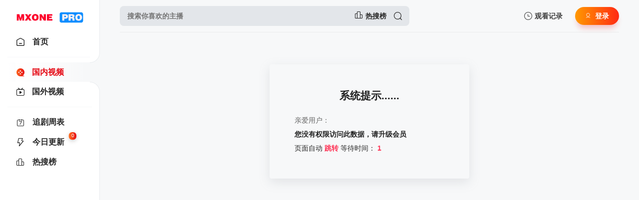

--- FILE ---
content_type: text/html; charset=utf-8
request_url: http://75asmr.com/index.php/vod/play/id/1348/sid/1/nid/1.html
body_size: 3349
content:
<!DOCTYPE html>
<html lang="zh-CN">
 <head> 
    <title>系统提示-网站您没有权限访问此数据，请升级会员......</title>
   <meta charset="UTF-8">
<meta name="renderer" content="webkit">
<meta name="referrer" content="always">
<meta name="referrer" content="no-referrer" />
<meta name="force-rendering" content="webkit">
<meta http-equiv="X-UA-Compatible" content="IE=edge,chrome=1">
<meta name="viewport" content="width=device-width, initial-scale=1.0, maximum-scale=1.0, user-scalable=0">
<script>var maccms={"path":"","mid":"1","url":"www.75asmr.com","wapurl":"","mob_status":"0"};</script>

<link rel="shortcut icon" href="/mxtheme/images/favicon.png">
<link rel="stylesheet" href="/mxtheme/css/style.css" type="text/css">
<link id="cssFile" rel="stylesheet" href="/mxtheme/css/white.css" type="text/css">
<script>
    function getCookieItem(name){
        var arr = document.cookie.match(new RegExp("(^| )"+name+"=([^;]*)(;|$)"));
        if(arr != null){ return decodeURIComponent(arr[2]); return null; }
    }
    let cookieItem = getCookieItem('mx_style')
    if(cookieItem && cookieItem !=='white') {
        document.querySelector('#cssFile').href = '/mxtheme/css/'+getCookieItem('mx_style')+'.css'
    }
</script>
<script src="/mxtheme/js/vue.min.js"></script>	
<script src="/mxtheme/js/index.js"></script>
<link rel="stylesheet" href="/mxtheme/css/index.css" type="text/css">
<script src="/mxtheme/js/nprogress.js"></script>
<link rel="stylesheet" href="/mxtheme/css/nprogress.css" type="text/css">
<link rel="stylesheet" href="/mxtheme/css/swiper-bundle.min.css" type="text/css">
<link rel="stylesheet" href="/mxtheme/css/nprogress.css" type="text/css">
<script src="/mxtheme/js/nprogress.js"></script>
<script src="/mxtheme/js/jquery.min.js"></script>
<script src="/mxtheme/js/home.js"></script>
<script src="/mxtheme/js/jquery.lazyload.min.js"></script>
<script src="/mxtheme/js/jquery.cookie.min.js"></script>
<script src="/static/js/jquery.clipboard.js"></script>
<script type="text/javascript"  src="/mxtheme/js/jquery.qrcode.min.js"></script>
<script type="text/javascript">var vod_name='ASMR 苏恩惠这能看个球啊',vod_image='/upload/vod/20220829-3/f6f2ddd2ab903e528cd9cfa00827683a.jpg',vod_url=window.location.href,vod_part='看个球啊',vod_pic='/upload/vod/20220829-3/f6f2ddd2ab903e528cd9cfa00827683a.jpg';</script>
<script type="text/javascript"  src="/mxtheme/js/history.js"></script>
<script src="/mxtheme/js/script.js?v=mizhiv4.2"></script>
<script src="/mxtheme/js/swiper-bundle.min.js"></script>
<script src="/mxtheme/js/layer.min.js"></script>
<link rel="stylesheet" href="/mxtheme/js/theme/default/layer.min.css" type="text/css">
<style></style>
<script>
$(function(){
$('#searchbutton').click(function() {
if ($('.search-input').val()  == '') { layer.msg('请输入搜索关键词！',{time:1000,shade: 0.8}); $(".search-input").focus(); return false; }
})
});
</script>
<style>
 @media (max-width: 559px){
 .homepage .navbar {width: calc(100vw - 91px);}    
 .navbar.open, .page .navbar {width: calc(100vw - 135px);}
.side-op{ width:130px;}
.homepage .side-op.open .header-op-search{display:block;}}
</style>
</head>
<body>
 <div class="page list">
   <strong>    
<div class="header">
<div class="header-box">
<div class="logo ">
<a href="/" title="ASMR视频大全-苹果视频"><img class="logo2"  src="/mxtheme/images/logo_black.png" alt="ASMR视频大全-苹果视频" >
<img class="logo1" src="/mxtheme/images/logo.png" /></a>
</div>
<div class="search-box ">
<div class="searchbar-main">
<form name="search" method="get" action="/index.php/vod/search.html" onSubmit="return qrsearch();">
<div class="searchbar">
<input class="search-input"  type="text" name="wd" autocomplete="off" placeholder="搜索你喜欢的主播">
   
<a target="_blank" href="/label/hot.html" title="ASMR视频大全-苹果视频热搜榜">
<i class="icon icon-ranking-o phb"></i><span>热搜榜</span></a>
<button class="search-btn search-go" id="searchbutton" type="submit"><i class="icon-search"></i></button>
<button class="cancel-btn" type="button">取消</button></div>
<div class="search-recommend-box">
<div class="search-recommend">
<div class="search-recommend-title"><strong>大家都在搜</strong></div>
<div class="search-tag">
<a href="/index.php/vod/search/wd/%E5%8F%98%E5%BD%A2%E9%87%91%E5%88%9A.html" class="hot "><i class="icon-hot"></i>变形金刚</a>
<a href="/index.php/vod/search/wd/%E7%81%AB%E5%BD%B1%E5%BF%8D%E8%80%85.html" class="hot "><i class="icon-hot"></i>火影忍者</a>
<a href="/index.php/vod/search/wd/%E5%A4%8D%E4%BB%87%E8%80%85%E8%81%94%E7%9B%9F.html" class="hot "><i class="icon-hot"></i>复仇者联盟</a>
<a href="/index.php/vod/search/wd/%E6%88%98%E7%8B%BC.html" class="hot "><i class="icon-hot"></i>战狼</a>
<a href="/index.php/vod/search/wd/%E7%BA%A2%E6%B5%B7%E8%A1%8C%E5%8A%A8.html" class=""><i class="icon-hot"></i>红海行动</a>
</div>
</div>
</div>
</form>
</div>
</div>
<div class="header-op">
<div class="header-op-list">
<div class="drop">
<div class="header-op-list-btn header-op-history"><i class="icon icon-history-o"></i><span>观看记录</span></div>
<div class="drop-content drop-history">
<div class="drop-content-box">
<ul class="drop-content-items historical">
<li class="drop-item drop-item-title"><i class="icon icon-history"></i><strong>我的观影记录</strong></li>
</ul>
</div>
</div>
<div class="shortcuts-mobile-overlay"></div>
</div>
<div class="mac_user header-op-user main-btn" title="会员中心"><i class="icon icon-yh"></i>登录</div>
<div class="header-op-list-btn header-op-search"><i class="icon icon-search"></i></div>
</div>
</div>
</div>
</div>
<div class="sidebar">
<div class="navbar ">
<ul class="navbar-items swiper-wrapper">
<li class="swiper-slide navbar-item ">
<a href="/" class="links">
<div ></div><i class="icon-arrow-go"></i><i class="icon icon-home-o"></i><span>首页</span></a>
</li>
<li class="navbar-hr"></li>
<li class="swiper-slide navbar-item active">
<a href="/index.php/vod/type/id/1.html" title="国内视频" class="links">
<div class="current"></div><i class="icon-arrow-go"></i>
<i class="icon-dy-o"></i>
<span>国内视频</span></a>
</li>
<li class="swiper-slide navbar-item ">
<a href="/index.php/vod/type/id/2.html" title="国外视频" class="links">
<i class="icon-arrow-go"></i>
<i class="icon-tv-o"></i>
<span>国外视频</span></a>
</li>
<li class="navbar-hr"></li>
<li class="swiper-slide navbar-item  ">
<a href="/index.php/label/week.html" class="links">
<i class="icon-arrow-go"></i><i class="icon icon-week-o"></i><span>追剧周表</span></a>
</li>
<li class="swiper-slide navbar-item  ">
<a href="/index.php/label/new.html" class="links">
<i class="icon-arrow-go"></i><i class="icon icon-update-o"></i><span>今日更新</span><small>0</small></a>
</li>
<li class="swiper-slide navbar-item  ">
<a href="/index.php/label/hot.html" class="links">
<i class="icon-arrow-go"></i><i class="icon icon-ranking-o"></i><span>热搜榜</span></a>
</li>
</ul>
</div>
</strong>  
<div class="side-op">
<div class="header-op-list">
<div class="drop">
<div class="header-op-list-btn header-op-history"><i class="icon icon-history-o"></i><span>观看记录</span></div>
<div class="drop-content drop-history">
<div class="drop-content-box">
<ul class="drop-content-items historical">
<li class="drop-item drop-item-title"><i class="icon icon-history"></i><strong>我的观影记录</strong></li>
</ul>
</div>
</div>
<div class="shortcuts-mobile-overlay"></div>
</div>
<div class="header-op-list-btn header-op-search"><i class="icon icon-search"></i></div>
<div class="member_group">
<div class="mac_user"><img  src="/static_new/images/touxiang.png" class="useimg"></div>
</div>
</div>
</div>
</div>
<script>
    $(document).scroll(function() {
        var H = $(document).scrollTop();
        if(H > 20) {
            $(".sidebar").addClass("sidebar-bg");
        } else {
            $(".sidebar").removeClass("sidebar-bg");
        }
        if(H > 140) {
            $(".navbar").addClass("open");
            $(".side-op").addClass("open");
        } else {
            $(".navbar").removeClass("open");
            $(".side-op").removeClass("open");
        }
    });
</script>
<style>.homepage .side-op .header-op-search{display:none;}</style>
<style>@media (max-width: 559px){.homepage .header{}.homepage .sidebar{}}</style>

   <!-- 头部 -->  
<div class="main">
<div class="content">
<div class="mx-mac_msg_jump">
<div class="msg_jump_tit">系统提示......</div>
<div class="title">亲爱用户：</div>
    <strong><div class="text">您没有权限访问此数据，请升级会员</div></strong>
    <div class="jump">页面自动 <a id="href" href="/index.php/user/index.html"><b class="bstyle">跳转</b></a> 等待时间： <b id="wait" class="bstyle">3</b></div>
</div>
</div>
</div>
</div>


<script type="text/javascript">
    (function(){
        var wait = document.getElementById('wait'),
                href = document.getElementById('href').href;
        var interval = setInterval(function(){
            var time = --wait.innerHTML;
            if(time <= 0) {
                location.href = href;
                clearInterval(interval);
            };
        }, 1000);
    })();
</script>
<script defer src="https://static.cloudflareinsights.com/beacon.min.js/vcd15cbe7772f49c399c6a5babf22c1241717689176015" integrity="sha512-ZpsOmlRQV6y907TI0dKBHq9Md29nnaEIPlkf84rnaERnq6zvWvPUqr2ft8M1aS28oN72PdrCzSjY4U6VaAw1EQ==" data-cf-beacon='{"version":"2024.11.0","token":"0b4b6cd9a1ee4be18f2961c08e1ded3d","r":1,"server_timing":{"name":{"cfCacheStatus":true,"cfEdge":true,"cfExtPri":true,"cfL4":true,"cfOrigin":true,"cfSpeedBrain":true},"location_startswith":null}}' crossorigin="anonymous"></script>
</body>
</html>

--- FILE ---
content_type: text/css
request_url: http://75asmr.com/mxtheme/css/style.css
body_size: 25792
content:
/*觅 知 博 客w w w.9 8 d o u.c n*/*{margin:0;padding:0}*,:after,:before{box-sizing:border-box}body,html{height:100%}html{-webkit-tap-highlight-color:transparent;-ms-text-size-adjust:100%;-webkit-text-size-adjust:100%;line-height:1.6;font-size:14px;-webkit-tap-highlight-color:transparent}input,button,textarea,select{outline:none;resize:none;border:none;-webkit-appearance:none;appearance:none;background:0 0;color:inherit;font:inherit}body,input,textarea,select,button{-webkit-touch-callout:none;-webkit-font-smoothing:antialiased;font-family:-apple-system-font,BlinkMacSystemFont,helvetica neue,pingfang sc,hiragino sans gb,microsoft yahei ui,microsoft yahei,Arial,sans-serif}body{color:#282828;background:#f7f8f9}img{border:none}em{font-style:normal}button{cursor:pointer;background:0 0}button,video{border:none;outline:none}ol,ul,li,dl,dd,dt{list-style:none}a{text-decoration:none;color:#282828;outline:none}a:hover{text-decoration:none;color:#e50914}table{empty-cells:show;border-collapse:collapse}caption,th{text-align:left;font-weight:400}select::-ms-expand,input[type=radio]::-ms-check,input[type=checkbox]::-ms-check,input[type=text]::-ms-clear,input[type=tel]::-ms-clear,input[type=number]::-ms-clear{display:none}input[type=radio],input[type=checkbox]{clip:rect(0,0,0,0)}.color-main,.module-ranking-tab-link i,.search-tag i,.navbar-item.active a i{background:-webkit-linear-gradient(0deg,#ff711f,#e50914);-webkit-background-clip:text;-webkit-text-fill-color:transparent}.navbar .swiper-slide{width:auto}.navbar .swiper-slide,#playSwiper .swiper-slide{width:auto}.wrapper{width:100%}.content{width:100%;margin:0 auto}.shadow-small,.module-tab-item.active{box-shadow:0 0 5px 0 rgba(0,0,0,.08),0 0 1px rgba(0,0,0,.1)}.shadow-base,.searchbar-main.open .searchbar,.searchbar:hover{box-shadow:0 0 10px 0 rgba(0,0,0,.1),0 0 1px rgba(0,0,0,.1)}.shadow,.module-ranking-tab-link,.module-paper-item,.module-list{box-shadow:0 2.75px 2.21px rgba(0,0,0,.01),0 6.65px 5.32px rgba(0,0,0,.02),0 12.5px 10px rgba(0,0,0,.01),0 22px 18px rgba(0,0,0,.03),0 42px 33.4px rgba(0,0,0,.02),0 100px 80px rgba(0,0,0,.01),0 0 1px rgba(0,0,0,.1)}.shadow-drop,.drop:hover .drop-content{box-shadow:0 10px 70px rgba(0,0,0,.15),0 0 1px rgba(0,0,0,.18)}.transition{transition:all .3s ease-in}.transition-fast{transition:all .15s ease-in}.transition-bg-fast{transition:background .15s ease}.transition-bg,.shortcuts-mobile-overlay{transition:background .3s ease}.impact,.module-title-en,.module-ranking-tab-info,.module-item-top{font-family:impact,system-ui,helvetica neue,sans-serif;font-weight:900}.radian,.navbar-item.active,.links{position:relative}.radian::after,.navbar-item.active::after,.radian::before,.navbar-item.active::before{top:-19px;right:0}.radian::before,.navbar-item.active::before,.radian::after,.navbar-item.active::after,.radian .links::before,.navbar-item.active .links::before,.radian .links::after,.navbar-item.active .links::after{content:'';position:absolute;height:20px;width:20px}.radian::before,.navbar-item.active::before{background:#fff;border-radius:0 0 20px 0;z-index:1}.radian::after,.navbar-item.active::after{background:#f7f8f9}.radian .links::before,.navbar-item.active .links::before,.radian .links::after,.navbar-item.active .links::after{bottom:-20px;right:-16px}.radian .links::before,.navbar-item.active .links::before,.radian .links::before,.navbar-item.active .links::before{background:#fff;border-radius:0 20px 0 0;z-index:1}.radian .links::after,.navbar-item.active .links::after,.radian .links::after,.navbar-item.active .links::after{background:#f7f8f9}.module-item-content,.tips-box{transition-duration:300ms}.border,.btn-block-o,.play-btn-o,.module-heading-more,.module-tab-name,.module-class,.module-item-box a,.module-info-tag-link,.module-play-list-link{position:relative}.border::after,.btn-block-o::after,.play-btn-o::after,.module-heading-more::after,.module-tab-name::after,.module-class::after,.module-item-box a::after,.module-info-tag-link::after,.module-play-list-link::after{border:1px solid #e9ecef;border-radius:8px;position:absolute;top:0;left:0;width:100%;height:100%;content:"";-webkit-transform-origin:0 0;transform-origin:0 0;pointer-events:none}@media only screen and (max-width:559px){.border::after,.btn-block-o::after,.play-btn-o::after,.module-heading-more::after,.module-tab-name::after,.module-class::after,.module-item-box a::after,.module-info-tag-link::after,.module-play-list-link::after{width:200%;height:200%;-webkit-transform:scale(.5);transform:scale(.5);border-radius:16px}}.border-top,.drop-item-link,.module-paper-item-main a,.module-info-footer,.popup-main p:last-child{position:relative}.border-top::after,.drop-item-link::after,.module-paper-item-main a::after,.module-info-footer::after,.popup-main p:last-child::after{content:" ";position:absolute;left:0;top:0;width:100%;height:1px;background-color:#f1f3f5}.border-bottom,.module-heading-tab,.module-tab-title,.module-class-items,.module-class-item,.module-info-introduction{position:relative}.border-bottom::after,.module-heading-tab::after,.module-tab-title::after,.module-class-items::after,.module-class-item::after,.module-info-introduction::after{content:" ";position:absolute;left:0;bottom:0;width:100%;height:1px;background-color:#f1f3f5}@media only screen and (max-width:559px){.border-top::after,.drop-item-link::after,.module-paper-item-main a::after,.module-info-footer::after,.popup-main p:last-child::after,.border-bottom::after,.module-heading-tab::after,.module-tab-title::after,.module-class-items::after,.module-class-item::after,.module-info-introduction::after{-webkit-transform:scaleY(.5);transform:scaleY(.5)}}@font-face{font-family:iconfont;src:url(../fonts/iconfont.eot?fanger);src:url(../fonts/iconfont.eot?fanger#iefix) format("embedded-opentype"),url(../fonts/iconfont.ttf?fanger) format("truetype"),url(../fonts/iconfont.woff?fanger) format("woff"),url(../fonts/iconfont.svg?fanger#wpfont) format("svg");font-weight:400;font-style:normal;font-display:block}[class^=icon-],[class*=" icon-"]{font-family:iconfont!important;speak:never;font-style:normal;font-weight:400;font-variant:normal;text-transform:none;line-height:1;vertical-align:revert;display:inline-block;-webkit-font-smoothing:antialiased;-moz-osx-font-smoothing:grayscale}.icon-info:before{content:"\e91a"}.icon-next:before{content:"\e91b"}.icon-share:before{content:"\e91c"}.icon-qrcode:before{content:"\e91d"}.icon-arrow-o:before{content:"\e919"}.icon-close:before{content:"\e917"}.icon-arrow:before{content:"\e918"}.icon-history:before{content:"\e915"}.icon-hot:before{content:"\e916"}.icon-jl:before{content:"\e913"}.icon-jl-o:before{content:"\e914"}.icon-arrow-go:before{content:"\e911"}.icon-arrow-right:before{content:"\e912"}.icon-ranking:before{content:"\e90d"}.icon-ranking-o:before{content:"\e90e"}.icon-update:before{content:"\e90f"}.icon-update-o:before{content:"\e910"}.icon-search:before{content:"\e900"}.icon-play:before{content:"\e901"}.icon-history-o:before{content:"\e902"}.icon-zy:before{content:"\e903"}.icon-zy-o:before{content:"\e904"}.icon-dy:before{content:"\e905"}.icon-dy-o:before{content:"\e906"}.icon-dm:before{content:"\e907"}.icon-dm-o:before{content:"\e908"}.icon-home:before{content:"\e909"}.icon-home-o:before{content:"\e90a"}.icon-tv:before{content:"\e90b"}.icon-tv-o:before{content:"\e90c"}.icon-pets:before{content:"\e920"}.icon-car:before{content:"\e921"}.icon-zhuomian:before{content:"\e922"}.icon-game:before{content:"\e923"}.icon-love:before{content:"\e924"}.icon-fun:before{content:"\e925"}.icon-sp:before{content:"\e926"}.icon-junshi:before{content:"\e927"}.icon-keji:before{content:"\e928"}.icon-gbook:before{content:"\e929"}.icon-shop:before{content:"\e930"}.icon-qi:before{content:"\e931"}.icon-food:before{content:"\e932"}.icon-music:before{content:"\e933"}.icon-nba:before{content:"\e934"}.icon-nongren:before{content:"\e935"}.icon-rijian:before{content:"\e936"}.icon-shangchuan:before{content:"\e937"}.icon-child:before{content:"\e938"}.icon-score:before{content:"\e939"}.icon-zhifeiji:before{content:"\e940"}.icon-tianjia:before{content:"\e941"}.icon-top:before{content:"\e942"}.icon-tvs:before{content:"\e943"}.icon-sports:before{content:"\e944"}.icon-vlog:before{content:"\e945"}.icon-wenhua:before{content:"\e946"}.icon-wuzhanai:before{content:"\e947"}.icon-notice:before{content:"\e948"}.icon-recreation:before{content:"\e949"}.icon-movies:before{content:"\e950"}.icon-yejian:before{content:"\e951"}.icon-diy:before{content:"\e952"}.icon-shujia:before{content:"\e953"}.icon-download:before{content:"\e954"}.icon-down:before{content:"\e955"}.icon-link:before{content:"\e956"}.icon-report:before{content:"\e957"}.icon-fenxiang:before{content:"\e958"}.icon-apple:before{content:"\e959"}.icon-android:before{content:"\e960"}.icon-windows:before{content:"\e961"}.icon-apptuisong:before{content:"\e962"}.icon-app:before{content:"\e963"}.icon-shuaxin:before{content:"\e964"}.icon-right:before{content:"\e965"}.icon-left:before{content:"\e966"}.icon-full:before{content:"\e967"}.icon-sort:before{content:"\e968"}.icon-sorts:before{content:"\e972"}.icon-sort-o:before{content:"\e970"}.icon-bilibili:before{content:"\e969"}.icon-fullscreen:before{content:"\e971"}.icon-phone-o:before{content:"\e973"}.icon-week-o:before{content:"\e976"}.icon-xiugai:before{content:"\e977"}.icon-yonghu:before{content:"\e978"}.icon-you:before{content:"\e979"}.icon-yh:before{content:"\e980"}.icon-sz:before{content:"\e981"}.icon-vip:before{content:"\e982"}.icon-exit:before{content:"\e983"}.icon-warm:before{content:"\e984"}.icon-login:before{content:"\e985"}.icon-yonghu-o:before{content:"\e986"}.icon-shoucang:before{content:"\e987"}.icon{width:16px;height:16px;font-size:16px;margin-right:5px}.icon64{width:64px;height:64px;font-size:64px}.icon20{width:20px;height:20px;font-size:20px;color:#fff}.active-bg,.module-heading-tab .module-heading-tab-link.active{position:relative;z-index:1}.active-bg::after,.module-heading-tab .module-heading-tab-link.active::after{content:'';position:absolute;left:0;bottom:-10%;width:100%;background:#e50914;height:40%;z-index:-1}.shortcuts-mobile-overlay{pointer-events:none;position:fixed;top:0;left:0;bottom:0;right:0;background-color:transparent;content:"";z-index:19}.flex,.logo,.header-box,.module-heading,.module-paper-item-main a,.searchbar,.footer-content{display:-ms-flexbox;display:-webkit-flex;display:flex;-webkit-box-direction:normal;-webkit-box-orient:horizontal;-webkit-flex-direction:row;-moz-flex-direction:row;-ms-flex-direction:row;flex-direction:row;-webkit-align-items:center;-moz-align-items:center;-ms-align-items:center;align-items:center}.flex-end,.header-op,.module-tab{display:-ms-flexbox;display:-webkit-flex;display:flex;-webkit-box-direction:normal;-webkit-box-orient:horizontal;-webkit-flex-direction:row;-moz-flex-direction:row;-ms-flex-direction:row;flex-direction:row;-webkit-justify-content:flex-end;-moz-justify-content:flex-end;-ms-justify-content:flex-end;justify-content:flex-end;-ms-flex-pack:flex-end}.flex-start,.search-box{display:-ms-flexbox;display:-webkit-flex;display:flex;-webkit-box-direction:normal;-webkit-box-orient:horizontal;-webkit-flex-direction:row;-moz-flex-direction:row;-ms-flex-direction:row;flex-direction:row;-webkit-align-items:flex-start;-moz-align-items:flex-start;-ms-align-items:flex-start;align-items:flex-start}.nowrap,.drop-item-link,.module-item-note,.module-poster-item-info .module-item-note,.module-poster-item-title,.module-paper-item-info,.module-card-item-title,.module-info-item-content,.tips-list li,.module-play-list-link{display:block;text-overflow:ellipsis;overflow:hidden;white-space:nowrap}.clearfix{*zoom:1}.clearfix:after,.clearfix:before{display:table;content:""}.clearfix:after{clear:both}.disabled{cursor:not-allowed!important}.line{width:3px;background:#e3e6ea;display:inline-block;height:25px;margin:0 15px}.slash{padding:0 7px;color:#c2c6d0;font-size:12px;vertical-align:top}.slash:last-child{display:none}.playon{height:8px;position:absolute;left:calc(50% - 11px);bottom:0}.playon i{width:4px;height:6px;border-radius:4px 4px 0 0;background-color:#e50914;position:absolute;bottom:0;left:0}.playon i:nth-last-child(1){animation:playon .8s .3s infinite}.playon i:nth-last-child(2){animation:playon .8s .1s infinite;left:6px}.playon i:nth-last-child(3){animation:playon .6s .2s infinite;left:12px}.playon i:nth-last-child(4){animation:playon 1s .3s infinite;left:18px}@keyframes playon{0%{height:70%}50%{height:100%}100%{height:35%}}.btn-xsmall{padding:0 5px;line-height:20px;font-size:12px;border-radius:4px;display:inline-block!important}.btn-small,.drop-item-op a,.module-card-item-footer a,.module-tab-name,.module-info-tag-link{padding:0 10px;line-height:30px;height:30px;font-size:13px;border-radius:8px;display:inline-block}.btn-base,.module-heading-more,.module-tab-item,.search-tag a,.module-play-list-link,.page-more{padding:0 15px;line-height:34px;font-size:14px;display:inline-block;border-radius:8px}.btn-large,.main-btn,.module-prompt p a,.popup-btn,.app-downlist .app-downlist-go,.header-op-list-btn{padding:0 15px;line-height:40px;font-size:14px;display:inline-block;border-radius:8px}.btn-block-o{text-align:center}@media(min-width:559px){.navbar .swiper-wrapper{flex-direction:column}.module-wrapper{display:flex}}@media(max-width:559px){.btn-base,.module-heading-more,.module-tab-item,.search-tag a,.module-play-list-link,.page-more{padding:0 10px;line-height:30px;font-size:12px}}.btn-gray,.drop-item-op a{background:#f3f5f7}.btn-gray:hover,.drop-item-op a:hover{background:#f1f3f5}.btn-gray-dark{background:#e9ecef}.btn-main{background:#e50914;color:#fff}.btn-main-linear,.main-btn,.module-prompt p a,.popup-btn,.app-downlist .app-downlist-go{transition:box-shadow .2s ease;background:#e50914;color:#fff;background:linear-gradient(to right,#ff711f 0%,#e50914 100%);box-shadow:0 10px 12px -4px rgba(229,9,20,.25)}.btn-main-linear:hover,.main-btn:hover,.module-prompt p a:hover,.popup-btn:hover,.app-downlist .app-downlist-go:hover,.btn-collect:hover,.header-op-user:hover,a.actor_part:hover{box-shadow:0 10px 12px -4px rgba(229,9,20,.4)}.btn-aux-linear{background:#fcd877;background:linear-gradient(90deg,#f9f2df,#fcd877)!important}.main-btn,.module-prompt p a,.popup-btn,.app-downlist .app-downlist-go{position:relative;overflow:hidden;border-radius:50px;font-weight:700;padding:0 30px}.main-btn:hover,.module-prompt p a:hover,.popup-btn:hover,.app-downlist .app-downlist-go:hover{color:#fff}.main-btn::after,.module-prompt p a::after,.popup-btn::after,.app-downlist .app-downlist-go::after{content:'';height:50px;width:25px;background:#fff;position:absolute;top:-5px;transform:skewX(-45deg);right:115%;opacity:.25}.main-btn:hover::after,.module-prompt p a:hover::after,.popup-btn:hover::after,.app-downlist .app-downlist-go:hover::after{right:-44%;transition:right .56s ease}.main-btn i,.noplaylist i,.btn-collect i,.module-prompt p a i,.popup-btn i,.app-downlist .app-downlist-go i{margin-right:6px;vertical-align:0;height:14px;width:14px;font-size:12px}.play-btn{background:#e50914;color:#fff;background:linear-gradient(to right,#ff711f 0%,#e50914 100%);color:#fff;padding:0 15px}.play-btn:hover{color:#fff}.play-btn i{font-size:12px;transform:scale(.8)}.play-btn.icon-btn{width:30px;padding:0;text-indent:5px}.play-btn-o{background:#fff;color:#e50914;padding:0 15px}.play-btn-o::after{border-color:#e50914}.play-btn-o:hover{background:#e50914;color:#fff;background:linear-gradient(to right,#ff711f 0%,#e50914 100%);color:#fff}.play-btn-o:hover::after{border-color:transparent}@media(max-width:1024px){.main-btn::after,.module-prompt p a::after,.popup-btn::after,.app-downlist .app-downlist-go::after{right:-44%;opacity:0;text-indent:5px}}.drop-content{position:absolute;top:40px;font-size:0;right:0;border-radius:8px;min-width:300px;max-width:330px;pointer-events:none;height:auto;overflow:hidden;z-index:10}.drop-content-box{opacity:0}.drop-content-items{padding:15px;position:relative}.drop-content-items li{font-size:14px}.drop{position:relative;display:inline-block}.drop:hover::before{content:'';position:absolute;bottom:0;width:300%;right:0;height:5px}.drop:hover .drop-content{pointer-events:auto;z-index:20;background:#fff}.drop:hover .drop-content-box{opacity:1}.drop-item{position:relative}.drop-item::after{content:'';border-left:1px dashed #dbdee2;position:absolute;left:13px;top:0;height:100%;z-index:-1}.drop-item.nolist::after{border:0}.drop-item-title{padding-bottom:5px}.drop-item-title strong{font-size:16px}.drop-item-title i{width:35px;padding-top:12px;background:#fff;text-indent:5px;margin:0;vertical-align:-1px;height:100%;color:#e50914}.drop-item-link{border-radius:0;position:relative;border-radius:8px;line-height:30px;padding:5px 5px 2px 35px;width:100%}.drop-item-link::before{content:'';height:9px;width:9px;display:inline-block;position:absolute;left:9px;border:1px solid #e50914;background:#fff;border-radius:50%;top:15px}.drop-item-link::after{width:90%!important;left:10%!important}.drop-item-link:hover::before{background:#e50914}.drop-item-link::after{background:#f7f8f9}.drop-history .drop-content-items{padding:10px 15px 15px}.drop-item-link span{float:right;color:#a0a0a0;overflow:hidden;max-width:24%;min-width:18%;font-size:12px;text-align:right}.drop-item-op{padding-top:10px}.drop-item-op a{width:100%;text-align:center;cursor:pointer;display:block}.drop-item-op a:hover{background:#ffddd5;color:#e50914}.drop-prompt{padding:130px 35px 0;background:url(../images/history.svg) no-repeat center 20px;height:165px;background-size:40%;text-align:center;color:#9e9e9e;font-size:13px}.nolist+.drop-item-op{display:none}.sidebar{position:fixed;top:0;left:0;z-index:10}.logo{width:200px;position:absolute;left:-240px;padding-left:30px}.logo a{height:24px}.logo img{display:block;height:125%}.header{position:fixed;top:0;left:0;z-index:10;width:calc(100% - 200px)}.header-box{position:relative;height:64px;z-index:9}.header-op{flex:0 auto;margin-left:10px;font-size:0}.side-op{display:none}.header-op-search{display:none}.header-op-list-btn{cursor:pointer;color:#424242}.module{padding-bottom:20px;font-size:0}.module-main{position:relative}.module-heading{margin-bottom:25px;font-size:0;vertical-align:baseline;position:relative}.module-heading-tab{padding-bottom:20px}.pianku .module-heading-tab{margin-bottom:-2px}.module-heading-tab::after{background:#e9ecef}.module-heading-tab-link,.module-title{font-size:30px;font-weight:700;line-height:1.1;position:relative;z-index:2;flex:1;-webkit-font-smoothing:subpixel-antialiased}.module-title span{cursor:pointer}.module-heading-tab-link{flex:initial;color:#a0a0a0;cursor:pointer}.module-heading-tab a:hover.module-heading-tab-link,.module-heading-tab-link:hover{color:#212121}.module-heading-tab a.module-heading-tab-link{color:#a0a0a0}.module-heading-tab .module-heading-tab-link.active{color:#212121}.module-heading-tab .module-heading-tab-link.active:hover{cursor:text}.module-heading-tab .module-heading-tab-link.active::after{bottom:-60%;height:4px;border-radius:18px 18px 0 0}.module-heading-search{border-bottom:2px solid #e9ecef;padding-bottom:15px}.module-heading-search-result{font-size:20px;font-weight:700}.module-heading-search-result strong{color:#e50914}.module-title-en,.module-ranking-tab-info{transition:color .3s ease;opacity:.12;background:-webkit-linear-gradient(90deg,transparent,#e50914);-webkit-background-clip:text;-webkit-text-fill-color:transparent;white-space:nowrap;position:absolute;left:0;bottom:0;font-size:38px;z-index:-1}.module-title a{transition:color .3s ease}.module-heading-more{margin:-3px 0;cursor:pointer}.module-heading-more i{font-weight:900;font-size:10px;margin:0 -5px 0 3px;transform:scale(.8)}.module-tab{margin:-3px 0}.module-tab-name,.module-tab-title,.module-tab-input{display:none}.module-tab-item{color:#616161;text-align:center}.speed-prompt{display:none}.speed-level{position:absolute;top:2px;left:0;display:inline-block;width:9px;height:9px}.speed-level i{position:absolute;left:0;display:inline-block;width:2px;height:40%;background:#757575;opacity:.2;bottom:0;border-radius:3px}.speed-level i:nth-child(2){left:3px;height:60%}.speed-level i:nth-child(3){left:6px;height:80%}.speed-level i:nth-child(4){left:9px;height:100%}.speed.slow .speed-level i:nth-child(-n+1),.speed.fast .speed-level i:nth-child(-n+3),.speed.faster .speed-level i:nth-child(-n+2),.speed.fastest .speed-level i{opacity:1}.speed{position:absolute;left:7px;top:3px;width:100%;word-break:break-all;word-wrap:break-word;text-align:center}.speed:hover .speed-prompt{position:absolute;left:-2px;top:13px;padding:6px 5px;line-height:1;font-size:12px;background:#f3f5f7;color:#212121;font-weight:400;width:calc(100% - 10px);border-radius:5px}.speed.fastest .speed-prompt,.speed.faster .speed-prompt,.speed.fast .speed-prompt{background:#d5f7d5;color:green}.speed.slow .speed-prompt{background:#fff0ec;color:#e50914}.module-ranking-tab{margin-bottom:25px}.module-ranking-tab-link{background:#fff;padding:15px 20px 40px;display:inline-block;margin-right:15px;border-radius:8px;position:relative;z-index:1}.module-ranking-tab-link i{font-size:20px}.module-ranking-tab-name{font-size:18px;width:100%;min-width:80px;font-weight:700;margin-top:5px;display:block}.module-ranking-tab-info{font-size:38px;width:100%;text-align:center;bottom:-15px}.module-items{margin-right:-18px}.module-item{position:relative;display:inline-block;font-size:14px;margin:0 18px 23px 0}.module-item-cover{transition:box-shadow .15s ease;position:relative;height:0;padding-top:140%;background-position:50% 50%;background-size:cover;overflow:hidden;border-radius:8px}.module-item-pic,.module-item-pic img{height:100%;width:100%}.module-item-pic img{top:0;left:0;object-fit:cover;position:absolute}.module-item-nopic .module-item-pic::before{content:'';width:100%;height:100%;position:absolute;left:0;top:0;z-index:1;border:2px dashed #e3e6ea;border-radius:10px}.module-item-nopic .module-item-note{display:none}.module-item-note{text-align:center;font-size:12px}.module-item-cover .module-item-note{position:absolute;right:0;bottom:0;left:0;z-index:1;background:linear-gradient(to bottom,transparent 0%,rgba(0,0,0,0.4) 100%);padding:50px 5px 10px;pointer-events:none;color:#fff;font-weight:600}.module-item-cover .module-item-note::after{content:'';width:100%;height:100%}.module-item-top{position:absolute;left:0;top:0;overflow:hidden;border-radius:8px;z-index:1;color:#fff;font-size:30px;width:40px;height:50px;text-indent:9px;text-shadow:1px 1px 0 rgba(0,0,0,.1);font-weight:700}.module-item-top::after{content:'';position:absolute;left:-100%;top:-44%;z-index:-1;background:#9e9e9e;height:150%;width:150%;border-radius:16px;transform:rotateZ(45deg)}.module-item-top.top1::after{background:#e50914}.module-item-top.top2::after{background:#f73}.module-item-top.top3::after{background:#ffa82e}.module-poster-item{width:calc(12.5% - 18px)}.module-poster-items-small .module-item-cover{padding-top:58%}.module-topic-items-small .module-item-cover{padding-top:58%;}.module-topic-items-small .module-poster-item{width:calc(25% - 18px);}.module-poster-item-info{margin-top:12px}.module-poster-item-info .module-item-note{margin-top:3px;color:#757575}.module-poster-item-title{text-align:center;font-size:14px}.module-poster-items-small .module-item-note{margin:0;position:absolute;top:5px;right:5px;left:initial;bottom:initial;color:#fff;padding:2px 8px;background:#e50914;border-radius:8px 7px 8px 8px}.module-topic-items-small .module-item-note{margin:0;position:absolute;top:5px;right:5px;left:initial;bottom:initial;color:#fff;padding:2px 8px;background:#f96518;border-radius:8px 7px 8px 8px}.module-paper-item{width:calc(25% - 18px);background:#fff;position:relative;border-radius:8px;overflow:hidden;z-index:2}.module-paper-item-header{padding:20px 15px 25px;text-align:center;background:url(../images/colour-bg.png) no-repeat;background-size:150%;background-position-y:-20px}.module-paper-item-header>i{position:absolute;left:38%;top:-15px;color:#e50914;opacity:.06}.module-paper-item-title{font-size:18px;display:inline-block;position:relative}.module-paper-item-title::after{content:'';position:absolute;bottom:-12px;left:40%;width:20%;background:#212121;height:5px;border-radius:50px}.module-paper-item-main a{padding:10px 0;margin:0 10px;min-height:45px}.module-paper-item-main a:first-child::after{background:0 0}.module-paper-item-main a:hover{margin:0;padding:10px;background:#f7f8f9}.module-paper-item-main a::after{background:#f7f8f9}.module-paper-item-num{font-family:impact,roboto-black,helvetica neue,sans-serif;font-weight:700;position:relative;color:#bcbcbc;font-size:24px;line-height:1;width:50px;text-align:center}.module-paper-item-num-first{color:#e50914}.module-paper-item-num-second{color:#f73}.module-paper-item-num-third{color:#ffa82e}.module-paper-item-info{max-width:70%}.module-paper-item-info p{color:#9e9e9e;font-size:12px}.module-paper-item-main .icon-arrow-right{position:absolute;right:12px;font-size:10px;color:#c2c6d0;margin-top:2px}.module-paper-item-main a:hover .icon-arrow-right{right:22px;color:#e50914}.module-card-items{padding-top:30px;margin-bottom:-30px}.module-card-item{width:calc(25% - 18px);box-shadow:0 2px 2px rgba(0,0,0,.03);background:#fff;padding:20px 20px 10px;margin-bottom:50px!important;position:relative;border-radius:8px}.module-card-item.top .module-item-cover::before{content:'';height:100%;width:100%;position:absolute;left:0;top:0;border-radius:7px;border:3px solid #e50914;z-index:2}.module-card-item.top2 .module-item-cover::before{border-color:#f73}.module-card-item.top3 .module-item-cover::before{border-color:#ffa82e}.module-card-item-class{position:absolute;right:0;top:-25px;height:40px;background:#e9ecef;color:#616161;font-size:13px;padding:0 10px 0 2px;border-radius:8px;font-weight:700;line-height:26px;z-index:-1}.module-card-item-class::after{content:'';position:absolute;left:-13px;top:0;background:#e9ecef;border-radius:8px;width:100%;height:100%;transform:skewX(-20deg);z-index:-1}.module-card-item-class i{vertical-align:-1px;margin-right:5px}.module-card-item-poster{width:120px;margin:-45px 0 0 -10px;float:left;position:relative;z-index:1}.module-card-item-info{margin-left:130px;min-height:103px}.module-card-item-title{font-size:16px;margin-bottom:8px;line-height:1.2}.module-card-item-info .module-info-item{font-size:13px;padding-bottom:3px;color:#757575}.module-card-item-info .module-info-item-title{min-width:37px;font-weight:400}.module-card-item-info .module-info-item-link{margin-right:8px}.module-card-item-footer{background:#f3f5f7;height:30px;margin:0 -10px;border-radius:8px}.module-card-item-footer a{margin:0 0 0 20px;z-index:1;position:relative;top:-15px;float:left}.module-card-item-footer a::before{content:'';height:100%;width:100%;border-radius:50px;position:absolute;left:-5px;border:5px solid #fff;box-sizing:content-box;z-index:1;top:-5px}.module-card-item-footer .icon-btn{width:auto}.module-card-item-footer .play-btn-o{padding:0 15px}.module-card-item-footer .play-btn-o::after{border-radius:50px}.search-box{flex:1}.searchbar-main{width:100%;max-width:580px;height:40px;position:relative}.searchbar{transition:background .2s ease;background:#e3e6ea;height:40px;border-radius:8px}.searchbar-main.open .searchbar,.searchbar:hover{background:#fff;position:relative;z-index:9}.search-input{height:100%;width:100%;padding:0 15px;flex:1;display:flex}.search-btn{height:100%;padding:0 15px}.search-btn i{font-size:16px;vertical-align:-2px}.search-recommend-box{display:none;width:100%;position:absolute}.searchbar-main.open .search-recommend-box{display:inline-block}.search-recommend{position:relative;z-index:-1;width:97%;left:1.5%;font-size:0}.search-recommend-title{font-size:14px;color:#757575;padding-bottom:5px}.searchbar-main.open .search-recommend{position:absolute;background:#fff}.search-tag{font-size:0;margin:0 -5px}.search-tag a{color:#424242;background:#e9ecef;padding:0 15px;margin:5px}.search-tag a:hover{background:#e3e6ea}.search-tag a:hover,.search-tag .hot{color:#e50914}.search-tag .hot{background:#ffeae5}.search-tag .hot:hover{background:#ffddd5}.search-tag i{margin-right:5px;vertical-align:-2px;font-size:14px}.cancel-btn{display:none}.navbar-item i.icon-arrow-go{transition:all .2s ease;float:right;line-height:40px;font-size:12px;color:transparent;margin-right:20px}.navbar-item.active a{color:#e50914;font-weight:700}.tab-list{display:none}.tab-list.active{display:block}@keyframes opacity{0%{opacity:100%}50%{opacity:30%}100%{opacity:100%}}@-webkit-keyframes opacity{0%{opacity:100%}50%{opacity:30%}100%{opacity:100%}}.module-class::after{border-radius:0}.module-class-items{padding:0;margin:0;display:flex}.module-class-items:last-child::after,.module-class-items:last-child .module-class-item::after{height:0}.module-class-item{display:inline-flex;padding:5px 0}.module-item-title{position:relative;font-size:16px;font-weight:700;display:inline-block;width:45px;white-space:nowrap;min-height:40px;line-height:44px;margin-right:20px}.module-item-title i{margin-left:10px;vertical-align:initial;font-size:12px;transform:scale(.6) rotate(270deg);color:#c2c6d0}.module-item-box{display:inline-block;margin-left:-5px}.module-item-box a{padding:6px 12px;font-size:14px;margin:5px;white-space:nowrap;display:inline-block;border-radius:8px}.module-item-box .active{color:#e50914;background:#ffddd5;font-weight:700}.module-item-box .active::after{border-color:#ffddd5}.module-page{margin:30px 0 0}.module-ranking{margin-bottom:30px}.module-more,.module-footer{text-align:center;border-top:2px solid #e9ecef;margin-top:10px}.view .module{padding-bottom:40px}.module-info-heading h1{font-size:30px;line-height:1.38;margin-bottom:10px;position:relative}.module-info-tag-link{background:#fff;margin-right:6px;padding:0 12px;font-size:14px}.module-info-tag-link span,.module-info-tag-link a{color:#424242;cursor:pointer}.module-info-tag-link span:hover,.module-info-tag-link a:hover{color:#e50914}.module-info-tag-link .slash,.module-info-tag-link .slash:hover{color:#bcbcbc;cursor:auto}.module-info-tag-link:last-child{margin:0}.module-info-items{padding:20px 25px;position:relative;z-index:10}.module-info-item{font-size:14px;display:flex;padding-bottom:5px;word-break:break-all}.module-info-item-content span:nth-child(2n-1){cursor:pointer}.module-info-item-content span:nth-child(2n-1):hover{color:#e50914}.module-info-item-link::after{content:'、';color:#9e9e9e;margin-right:2px;font-weight:700}.module-info-item-link:last-child::after{content:''}.module-info-item-title{display:inline-block;min-width:46px;font-weight:700}.module-info-introduction{margin-bottom:15px;padding-bottom:15px}.module-info-introduction-content{-webkit-box-orient:vertical;-webkit-line-clamp:2;word-wrap:break-word;display:-webkit-box;overflow:hidden;max-height:44px}.module-list{background:#fff}.module-play-list{margin:-5px;max-height:380px;overflow-y:auto}.module-play-list-link{cursor:pointer;color:#424242;margin:5px;padding:0 10px;text-align:center;position:relative}.module-play-list-link.active{color:#e50914;font-weight:700;background:#fff0ec!important}.module-play-list-link:visited{color:#e50914 !important}.module-play-list-link:hover{background:#fff0ec!important;color:#e50914}.module-play-list-link:hover::after{border:none}.module-play-list-link.active::after{border:none}.module-play-list-base .module-play-list-link{width:calc(10% - 10px)}.module-play-list-large .module-play-list-link{width:calc(14.2857% - 10px)}.module-play-list-larger .module-play-list-link{padding:3px 20px;min-width:calc(20% - 10px)}.player-box-main{position:relative;overflow:hidden}.MacPlayer iframe{position:absolute;top:0;bottom:0;left:0;width:100%;height:100%;border:0}.MacPlayer{padding-bottom:56.25%!important;display:block}.module-player{padding-bottom:40px}.handle-btn{font-size:14px;text-align:center;cursor:pointer}.module-player-handle-item.next{display:none}.prompt .main{padding-bottom:50px;display:flex;justify-content:center;align-items:center;flex-direction:column;text-align:center}.module-prompt{height:500px;display:flex;justify-content:center;align-items:center;flex-direction:column;text-align:center}.module-prompt-pic{height:150px;padding-bottom:20px}.module-prompt-pic img{height:100%;width:100%}.module-prompt a{color:#757575}.module-prompt p{margin-top:60px}.module-prompt-info{color:#757575;font-size:14px;padding:0 30px;width:100%}.module-prompt-info-bg{position:relative;padding:30px}.module-prompt-info-bg::after{content:'';position:absolute;height:120px;width:600px;background:linear-gradient(to bottom,#e9ecef 0%,#f7f8f9 50%);bottom:110px;left:calc(50% - 300px);z-index:-1;border-radius:50%}.module-jump-prompt{height:80vh;width:450px;margin:0 auto;background:#fff url(../images/colour-bg.png) no-repeat;background-size:150%;background-position-y:-30px;box-shadow:0 10px 50px rgba(0,0,0,.07);border-radius:18px;position:relative;top:5vh;left:0}.module-jump-prompt::before{content:'';position:absolute;left:calc(50% - 24px);bottom:-80px;width:48px;height:48px;background:url(../images/logo-o.svg) no-repeat;z-index:-1;background-size:contain}.module-jump-icon{height:100px;width:170px;margin:0 auto 30px;background:url(../images/jump.svg) no-repeat 20px;background-size:contain}.spinner{width:60px;height:18px;position:relative;margin:0 auto 30px;font-size:14px;text-align:center}.k-loader{display:inline-block;font-size:2em;margin:0 .5em 0 .2em;position:relative;height:.5em;width:1em}.k-loader:before,.k-loader:after{content:"";display:block;height:.5em;position:absolute;width:.5em;border-radius:50px}.k-loader:before{animation:k-loadingK 1.2s ease-in-out infinite,k-loadingM .6s ease-in-out infinite;background:#e50914;color:#fff;background:linear-gradient(to right,#ff711f 0%,#e50914 100%)}.k-loader:after{animation:k-loadingL 1.2s ease-in-out infinite,k-loadingN .6s ease-in-out infinite;background:#fcd877;background:linear-gradient(90deg,#f9f2df,#fcd877)!important}.fixedGroup{position:fixed;right:0;bottom:85px;width:34px;z-index:10;box-shadow:0 2px 10px 0 rgb(0 0 0/10%);box-sizing:border-box;border-radius:4px;background-color:#fff}.fixedGroup .fixedGroup-item{position:relative;font-size:20px;display:flex;justify-content:center;align-items:center;line-height:36px;height:36px;cursor:pointer}.fixedGroup .retop{display:none}.fixedGroup .fixedGroup-item i{display:block;padding:4px;box-sizing:border-box;width:28px;height:28px;border-radius:4px}.fixedGroup .fixedGroup-item::after{content:"";position:absolute;right:50%;bottom:0;width:20px;height:1px;background-color:#0c0d0f0f;transform:translateX(50%)}.fixedGroup .fixedGroup-item:last-child::after{content:none}.fixedGroup .fixedGroup-item:hover i{background-color:#f5f5f5}.fixedGroup .fixedGroup-item .fixedGroup__cell{display:none;font-size:15px;position:absolute;top:2px;right:54px;padding:0 12px;color:#fff;font-size:14px;border-radius:2px;background-color:#4d4d4d;min-width:52px;min-height:32px;line-height:32px;animation:fadeInOut .2s ease-out 0s forwards;transform:all .2s;white-space:nowrap}.fixedGroup .fixedGroup-item:hover .fixedGroup__cell{display:block}@keyframes fadeInOut{0%{transform:scale(.5)}100%{transform:scale(1)}}.fixedGroup .fixedGroup-item .fixedGroup__cell .fixedGroup__triangle{position:absolute;top:12px;right:-5px;width:10px;height:10px;background-color:#4d4d4d;border-top-right-radius:2px;transform:rotate(45deg)}@keyframes k-loadingK{0%{left:0;transform:scale(1.2)}50%{left:100%;transform:scale(1)}100%{left:0;transform:scale(1.2)}}@keyframes k-loadingL{0%{left:100%;transform:scale(1.2)}50%{left:0;transform:scale(1)}100%{left:100%;transform:scale(1.2)}}@keyframes k-loadingM{0%{z-index:0}50%{z-index:10}100%{z-index:-2}}@keyframes k-loadingN{0%{z-index:1}50%{z-index:-2}100%{z-index:10}}#page{padding:15px 0;font-size:0;text-align:center}.page-link{line-height:34px;display:inline-block;font-size:14px;border-radius:8px;background:#e9ecef;min-width:34px;position:relative;margin:5px}.page-current:hover,.page-current{background:#e50914;color:#fff;background:linear-gradient(to right,#ff711f 0%,#e50914 100%);box-shadow:0 10px 12px -4px rgba(229,9,20,.25);font-weight:700}.page-previous,.page-next{padding:0 18px}.page-more{background:#e9ecef;width:180px;margin-top:-15px;border-radius:0 0 18px 18px}.open~.shortcuts-mobile-overlay{background-color:rgba(57 61 73/80%);pointer-events:auto;z-index:99}.none{display:none}.popupShow{display:block!important}.popup{box-shadow:0 .25rem .5rem rgba(0,0,0,.05),0 1.5rem 2.2rem rgba(0,0,0,.1)!important;overflow:hidden;padding:0 30px;background:#fff;width:400px;position:fixed;top:50%;left:50%;z-index:999999;transform:translateX(-50%) translateY(-50%);margin:0 auto;border-radius:18px}.popup::after{content:'';height:150px;width:120%;background:#f9d342;position:absolute;bottom:-95px;left:-10%;z-index:-1;border-radius:50%}.popup-header{text-align:center;padding:25px 0 10px}.popup-title{position:relative;font-size:20px;font-weight:900;display:inline-block}.popup-title::before{content:'';position:absolute;width:90px;height:15px;left:-5px;background:#ffddd5;bottom:3px;border-radius:4px;transform:skewX(-15deg);z-index:-1}.popup-main{padding-bottom:10px}.popup-main p{padding:2px 0 0}.popup-main .pc{padding:10px 0}.popup-main p a{color:#e50914}.popup-main p:last-child{padding-top:15px;margin-top:15px}.popup-main p:last-child::after{background:#e3e6ea}.popup-main p img{height:50%;width:50%;display:block;margin:0 auto}.popup-footer{padding:10px 0 30px;text-align:center}.popup-btn{cursor:pointer}.shortcuts-box{position:fixed;left:0;top:0;z-index:10;display:none;width:100%;height:100%}#shortcuts-info{position:absolute;width:280px;height:auto;padding:25px;top:50%;left:50%;margin:-50px 0 0 -140px;text-align:center;color:#fff;border:2px solid #fff;background-color:#0c0d0f;border-radius:8px}.skeleton-bg,.skeleton .module-poster-item-title,.skeleton .module-card-item-title,.skeleton .module-info-item span,.skeleton .module-card-item-footer span,.skeleton.module-play-list-link{background:linear-gradient(90deg,#e9ecef 25%,#e3e6ea 37%,#e9ecef 63%);background-size:400% 500%;border-radius:8px;animation:skeleton-loading 1.4s ease infinite}.skeleton .module-item-cover{background:linear-gradient(90deg,transparent 25%,#e3e6ea 37%,transparent 63%);background-size:400% 500%;border-radius:8px;animation:skeleton-loading 1.4s ease infinite}.skeleton .module-item-cover::after{content:'';position:absolute;left:0;top:0;height:100%;width:100%;background:url(../images/loading.jpg) no-repeat center;background-size:100%;z-index:-1}.skeleton .module-poster-item-title{height:22px}.skeleton .module-poster-item .module-item-cover:hover{box-shadow:none}.skeleton .module-card-item-class{width:38px}.skeleton .module-card-item-title{height:18px;border-radius:4px}.skeleton .module-info-item span{height:14px;width:30px;margin:3px 3px 3px 0;border-radius:4px}.skeleton .module-card-item-footer span{border-radius:50px;height:30px;width:60px;top:-15px;position:relative;z-index:1;margin-left:20px;display:inline-block}.skeleton.module-play-list-link{height:34px}.skeleton.module-play-list-link:hover{background:#e9ecef!important}.skeleton.module-play-list-link::after{border-color:transparent}.module-play-list-larger .skeleton.module-play-list-link{height:40px}@keyframes skeleton-loading{0%{background-position:100% 50%}100%{background-position:0 50%}}.player-rm{padding:15px 10px;background:#000;position:relative;z-index:10}.rm-list{font-size:0}.rm-list img{display:block;width:100%;border-radius:8px}.rm-two a{margin:0 5px;display:inline-block;width:calc(50% - 10px)}.app-module{padding:40px 0 80px;position:relative}.app-module::after{content:'';height:100%;width:100%;position:absolute;left:0;top:-30px;background:url(../images/app-bg.png) no-repeat;background-size:80%;z-index:-2}.app-info{display:flex;flex-direction:column;justify-content:center;align-items:center}.app-title{font-size:48px}.app-desc{font-size:16px;color:#9e9e9e}.app-downlist{padding-top:25px}.app-downlist .app-downlist-go{width:200px;text-align:center}.app-downlist .app-downlist-go.disable{cursor:not-allowed;background:#c2c6d0;filter:grayscale(100%)}.app-downlist .app-downlist-go:hover.disable::after{height:0}.app-pic{position:relative;padding:20px 0;overflow:hidden;display:flex;align-items:center;justify-content:center;background:url(../images/phone.png) no-repeat center;height:500px;width:calc(100% + 80px);margin:80px -40px 0;background-size:contain}.app-pic::before,.app-pic::after{content:'';position:absolute;top:0;bottom:0;background:rgba(247,248,249,.58);width:calc(50% - 123px);z-index:-1}.app-pic::before{left:0}.app-pic::after{right:0}.app-pic-list{animation:move 180s linear infinite;position:relative;z-index:-2;top:15px;height:100%;width:218%;white-space:nowrap;display:flex}.app-pic-list-poster{height:100%;width:100%}.app-pic-list img{height:100%;display:block}@keyframes move{0%{transform:translateX(0px)}100%{transform:translateX(-100%)}}.app-qrcode{height:180px;width:180px;border-radius:10px;background:#fff;overflow:hidden;position:absolute;bottom:45px}.app-qrcode img{height:100%}.links-list{border-top:2px solid #f1f3f5;position:relative;padding:25px 0;margin-top:20px;word-break:break-word;font-size:0}.links-list .module-heading{display:inline-block;background:#f7f8f9;padding-right:15px;position:absolute;left:0;top:-13px;margin:0}.links-list h3{font-size:16px}.links-list-go{font-size:14px;margin:0 10px 10px 0}.links-list-go:hover{text-decoration:underline}.footer-content{background:#e9ecef;margin:0 -40px;padding:20px 40px}.foot-logo{height:28px}.foot-logo img{display:block;height:100%}.foot-copyright{flex:1;text-align:right}.foot-copyright a{margin-left:20px;font-size:13px;position:relative}.foot-copyright a::before{content:'/';position:absolute;left:-13px;color:#c2c6d0;bottom:-5%;font-size:12px;font-weight:400}.foot-copyright a:first-child::before{content:''}.foot-copyright p{font-size:12px;margin-top:3px;color:#757575}@media(max-width:4096px){.module-poster-items-aline .module-poster-item:nth-last-child(-n+2){display:none}}@media(max-width:1789px){.module-poster-items-small .module-poster-item:last-child{display:none}.module-poster-items-aline .module-poster-item:nth-last-child(-n+3),.module-poster-items-base .module-poster-item:nth-last-child(-n+2){display:none}.view .module-poster-items-base .module-poster-item,.player .module-poster-items-base .module-poster-item{display:inline-block!important}.view .module-poster-items-base .module-poster-item:nth-child(n+15),.player .module-poster-items-base .module-poster-item:nth-child(n+15){display:none!important}.module-poster-item{width:calc(14.285714% - 18px)}.module-card-item{width:calc(33.33% - 18px)}.module-title{font-size:28px}}@media(max-width:1549px){.module-poster-item{width:calc(16.666667% - 18px)}.module-poster-items-small .module-poster-item:nth-last-child(-n+2){display:none}.module-poster-items-aline .module-poster-item:nth-last-child(-n+4){display:none}.module-poster-items-base .module-poster-item:nth-child(n+13){display:none}.view .module-poster-items-base .module-poster-item:nth-child(n+13),.player .module-poster-items-base .module-poster-item:nth-child(n+13){display:none!important}.module-play-list-base .module-play-list-link{width:calc(12.5% - 10px)}.module-play-list-large .module-play-list-link{width:calc(20% - 10px)}.module-play-list-larger .module-play-list-link{min-width:calc(25% - 10px);padding:3px}}@media(max-width:1369px){.module-card-item{width:calc(50% - 18px)}}@media(min-width:1025px){.view .module-title,.player .module-title{font-size:24px}.view .module-heading.player-heading{height:33px}.module-title a:hover{color:#e50914}.module-title a:hover .module-title-en,.module-title a:hover .module-ranking-tab-info{filter:grayscale(100%)}.module-poster-item .module-item-cover:hover{box-shadow:0 20px 15px -10px rgba(0,0,0,.2),0 50px 35px -40px rgba(0,0,0,.4),0 50px 35px -40px rgba(243,2,2,.2)}.sidebar{width:200px;padding:64px 15px 0}.main,.footer{margin-left:200px;padding-left:40px;padding-right:40px}.header{margin:0 0 0 200px}.domain{position:absolute;bottom:20px;width:100%;left:0}.domain img{width:76%;margin-left:12%}.navbar-item{font-size:16px}.player-heading{margin-bottom:17px}.player-heading .module-tab{margin:-8px 0 -25px}.player-list{height:100%}.player-box-main{position:relative;overflow:hidden;display:inline-block;z-index:10;width:calc(100% - 360px)}.player-box{font-size:0;position:relative;background:#fff;border-radius:0 0 18px 18px}.player-box::after{content:'';width:100%;height:100%;position:absolute;left:0;top:0;border-radius:0 0 18px 18px;z-index:9;box-shadow:0 2.75px 2.21px rgba(0,0,0,.01),0 6.65px 5.32px rgba(0,0,0,.02),0 12.5px 10px rgba(0,0,0,.01),0 22px 18px rgba(0,0,0,.03),0 42px 33.4px rgba(0,0,0,.02),0 100px 80px rgba(0,0,0,.01),0 0 1px rgba(0,0,0,.1)}.module-player-side{position:absolute;right:0;top:0;width:360px;height:100%;bottom:0;z-index:10;border-bottom-right-radius:18px}.module-player-info{padding:20px;position:relative;background:#e9ecef}.tips-box{top:0;left:0;padding:0 5px;width:100%;border-radius:0}.tips-list{height:30px}.tips-list li{height:40px;line-height:30px}.close-btn{right:0;top:0}.module-player-info .module-info-heading{margin:0;position:relative}.module-player-info .module-info-heading h1{font-size:20px;position:initial;-webkit-box-orient:vertical;-webkit-line-clamp:2;word-wrap:break-word;display:-webkit-box;overflow:hidden;max-height:54px}.module-player-info .module-info-heading h1::before{left:-20px;height:28px}.module-player-info .module-info-tag-link{background:#f7f8f9}.module-player-info .module-info-tag-link::after{border-color:#e3e6ea}.speed:hover .speed-prompt{display:block}.player .module-play-list-content{padding-bottom:20px}.player .module-player .module-title{font-size:14px;flex:1}.player .player-heading{margin:0;padding:0 20px;background:#e9ecef}.player .player-heading .module-tab{margin:0 0 -1px;flex:3}.player .player-heading .module-tab-items{padding:0;width:100%}.player .module-list{box-shadow:none;background:0 0;height:calc(100% - 205px);overflow:auto;border-radius:0}.player .module-list.active{border-top:1px solid #e3e6ea}.player .module-play-list{max-height:initial}.player .module-play-list-base .module-play-list-link{width:calc(33.33% - 10px)}.player .module-play-list-large .module-play-list-link{width:calc(50% - 10px)}.player .module-play-list-larger .module-play-list-link{min-width:calc(100% - 10px)}.player .module-tab-items{background:0 0}.player .player-heading .module-tab-item.active{position:relative;z-index:1;border-radius:8px 8px 0 0;background:#fff;box-shadow:none;border:1px solid #e3e6ea;border-bottom-color:#fff}.player .player-heading .module-tab-items-box{padding:0}.player .player-heading .module-tab-item{line-height:40px;padding:0 12px}.module-player-handle-items{position:absolute;bottom:0;width:100%;height:60px;z-index:9;display:flex;align-items:center;border-top:1px solid #f3f5f7;background:#fafafa;border-bottom-right-radius:18px}.module-player-handle-item{font-size:0;display:inline-block;flex:1;position:relative;border-left:3px solid #e3e6ea}.module-player-handle-item:first-child{border:none}.handle-btn{font-weight:700;line-height:15px}.module-player-handle-item:hover .handle-btn{color:#e50914}.play-btn.icon-btn span{display:none}.module-card-item-footer .icon-btn{padding:0 8px 0 3px;margin-right:-15px}.module-card-item-footer .icon-btn,.module-card-item-footer .icon-btn::after{border-radius:50px 18px 18px 50px}.module-card-item-footer .icon-btn::before{border-radius:50px 25px 25px 50px}.module-card-item-footer .icon-btn+.play-btn-o{padding:0 15px 0 13px}.module-card-item-footer .icon-btn+.play-btn-o,.module-card-item-footer .icon-btn+.play-btn-o::after{border-radius:18px 50px 50px 18px}.module-card-item-footer .icon-btn+.play-btn-o::before{border-radius:25px 50px 50px 25px}.handle-btn-icon{margin-right:10px}.handle-btn-icon i{vertical-align:-1px}.drop-qrcode{top:inherit;bottom:50px;width:330px;right:15px}.drop-qrcode-content{padding:20px;font-size:0}.drop-qrcode-info{text-align:center}.drop-qrcode-img{padding:30px 0 15px}.drop-qrcode-img img{height:160px;width:160px;margin:0 auto}.drop-qrcode-info-text{font-size:14px;padding-left:15px}.drop-qrcode-info-text p{color:#757575}.drop-qrcode-info-text p strong{font-weight:700;color:#212121}.drop-qrcode-info-tips{font-size:12px;margin:15px 0 0;padding:10px 12px;background:#fff0ec;border-radius:8px}.player-rm{width:calc(100% - 360px);border-bottom-left-radius:18px}}@media(max-width:1024px){.domain{display:none}.module-paper-item{width:calc(33.33% - 18px)}.module-paper-item:last-child{display:none}.module-poster-item{width:calc(20% - 18px)}.module-poster-items-small .module-poster-item:nth-last-child(-n+3){display:none}.module-poster-items-aline .module-poster-item:nth-last-child(-n+4){display:inline-block}.module-poster-items-base .module-poster-item:nth-last-child(-n+4){display:inline-block}.module-poster-items-base .module-poster-item:nth-child(n+16){display:none}.view .module-poster-items-base .module-poster-item:nth-child(n+13),.player .module-poster-items-base .module-poster-item:nth-child(n+13){display:inline-block!important}.view .module-poster-items-base .module-poster-item:nth-child(n+16),.player .module-poster-items-base .module-poster-item:nth-child(n+16){display:none!important}.module-paper-item-main a:hover{box-shadow:initial}.module-item-top{font-size:24px;text-indent:8px}.module-item-top::after{left:-120%;top:-50%}.module-heading-tab .module-heading-tab-link.active::after{bottom:-75%}.module-heading-tab-link,.module-title{font-size:24px}.module-title-en,.module-ranking-tab-info{font-size:30px}.module-heading-tab .line{height:20px}.module-heading-search-result{font-size:18px}.module-info-poster{width:180px!important}.player-rm{border-radius:0;padding:10px 5px}.module-player-info{background:#fff;border-radius:0 0 18px 18px;position:relative;padding:20px 0 25px;margin-bottom:40px}.module-player-info::after{content:'';width:100%;height:100%;position:absolute;left:0;top:0;border-radius:18px;z-index:1;box-shadow:0 2.75px 2.21px rgba(0,0,0,.01),0 6.65px 5.32px rgba(0,0,0,.02),0 12.5px 10px rgba(0,0,0,.01),0 22px 18px rgba(0,0,0,.03),0 42px 33.4px rgba(0,0,0,.02),0 100px 80px rgba(0,0,0,.01),0 0 1px rgba(0,0,0,.1)}.module-player-info .module-info-heading{margin:0 0 0 25px;max-width:75%}.module-player-handle-item.qrcode{display:none}.module-player-handle-item.next{display:inline-block}.module-card-item-footer a{font-size:12px}.module-card-item-footer .play-btn.icon-btn{text-indent:initial;margin-right:-5px;padding:0 15px}.module-card-item-footer .play-btn i{margin-right:5px}.module-card-item-footer a span{font-weight:700}.module-card-item-footer .play-btn.icon-btn span{position:relative;top:-2%}.module-player-side{position:relative}.module-player-handle-items{position:absolute;top:25px;right:25px;z-index:9}.module-player-handle-item{display:inline-block;margin-left:10px}.handle-btn{border-radius:8px;height:70px;width:70px;display:flex;align-items:center;justify-content:center;flex-direction:column;background:#f7f8f9}.handle-btn:hover{background:#e9ecef}.handle-btn-icon{font-size:18px}.handle-btn-name{font-size:12px}.app-title{font-size:38px}.app-desc{font-weight:400}.app-module::after{background-size:180%;background-position-x:-180px}}@media(min-width:900px){.header .header-box{margin:0 40px}}@media(max-width:899px){.header-op-list-btn span{display:none}.header-op-list-btn{padding:0;width:35px;text-align:center}.header-op-list-btn i{margin:0;font-size:18px;height:18px;width:18px;vertical-align:text-bottom;font-weight:900}.module-items{margin-right:-15px}.module-item{margin:0 15px 18px 0}.module-heading-tab{justify-content:center}.module-poster-item{width:calc(25% - 15px)}.module-card-item{width:calc(100% - 15px);margin-bottom:40px!important}.module-poster-items-small .module-poster-item:nth-last-child(-n+3){display:inline-block}.module-poster-items-aline .module-poster-item:nth-last-child(-n+2){display:none}.module-poster-items-base .module-poster-item:nth-child(n+13){display:none}.view .module-poster-items-base .module-poster-item:nth-child(n+16),.player .module-poster-items-base .module-poster-item:nth-child(n+16){display:inline-block!important}.module-play-list-base .module-play-list-link{width:calc(20% - 10px)}.module-play-list-large .module-play-list-link{width:calc(33.3333% - 10px)}.module-play-list-larger .module-play-list-link{min-width:calc(33.3333% - 10px)}.module-paper-item{width:calc(50% - 15px)}.module-paper-item:nth-last-child(-n+2){display:none}.module-item-note{font-size:10px}.module-poster-items-small .module-item-note{padding:3px 7px 2px;border-radius:8px -2px}.module-info-poster{width:140px!important;margin:0 15px!important}.module-info-heading h1{font-size:24px}.module-player-info .module-info-heading{max-width:65%}.app-module::after{background-size:130%}.foot-logo{display:none}.foot-copyright{text-align:center;padding:0 10px}#friendlink{display:none}}@media(min-width:560px){#mobile-tab-box{display:none!important}.sidebar{height:100vh;background:#fff;border-right:1px solid #e9ecef}.main{padding-top:94px;min-height:calc(100vh - 175px)}.header{z-index:11;background:rgba(247,248,249,.97);-webkit-backdrop-filter:saturate(180%) blur(10px)}.header .header-box{border-radius:0;box-shadow:0 1px 0 rgba(0,0,0,.05)}.header-op-list-btn i{vertical-align:text-bottom}.searchbar{border-radius:8px}.searchbar-main.open .search-recommend{box-shadow:0 0 10px 0 rgba(0,0,0,.1);padding:20px;border-radius:0 0 8px 8px}.navbar-item{padding:0 16px;height:40px;line-height:39px;display:flex;align-items:center}.navbar-item.active::before,.navbar-item.active .links::before{border:1px solid #e9ecef}.navbar-item.active{margin:0 -16px 0 0;padding-left:16px;background:linear-gradient(to right,#fff 0%,#e9ecef 90%,#f7f8f9 90%)}.navbar-item.active a{background:linear-gradient(to right,#fff 0%,#f7f8f9 90%)}.navbar-item.active::before{border-width:0 1px 1px 0}.navbar-item.active .links::before{border-width:1px 1px 0 0}.navbar-item.active .icon-home-o:before{content:"\e909"}.navbar-item.active .icon-dy-o:before{content:"\e905"}.navbar-item.active .icon-tv-o:before{content:"\e90b"}.navbar-item.active .icon-dm-o:before{content:"\e907"}.navbar-item.active .icon-zy-o:before{content:"\e903"}.navbar-item.active .icon-update-o:before{content:"\e90f"}.navbar-item.active .icon-ranking-o:before{content:"\e90d"}.navbar-item.active .icon-jl-o:before{content:"\e913"}.navbar-item.active .icon-phone-o:before{content:"\e974"}.navbar-item.active .icon-week-o:before{content:"\e975"}.navbar-hr{margin:10px 0;padding:0;height:1px;background:#f7f8f9}.navbar-item a{display:inline-block;width:100%;height:calc(100% - 2px)}.navbar-item span{margin-left:10px}.navbar-item i{vertical-align:text-bottom;width:19px;text-align:center}.navbar-item i.icon-arrow-go{float:right;line-height:40px;font-size:12px;color:transparent;margin-right:20px}.navbar-item:hover i.icon-arrow-go{margin:0;color:#e50914}.navbar-item.active i.icon-arrow-go{display:none}.module-tab{white-space:nowrap;overflow:auto;max-width:75%}.module-tab-items{background:#e9ecef;border-radius:8px;padding:3px;overflow:auto}.module-tab-items::-webkit-scrollbar{display:none}.module-tab-item{cursor:pointer;position:relative}.module-tab-item:hover{color:#e50914}.module-tab-item.active{border-radius:6px;background:#fff;font-weight:700;color:#e50914}.module-class{padding:5px 0}.module-class::after{border-color:#e9ecef;border-width:2px 0}.module-info-poster{width:220px;float:right;margin:0 25px;position:relative;z-index:10}.module-info-heading{margin:0 0 20px 25px;position:relative}.view .module-info-heading::after{content:'';position:absolute;left:-25px;height:100%;border-left:2px dashed #dbdee2;bottom:-20px;z-index:-1}.module-info-heading h1::before{content:'';position:absolute;left:-25px;height:40px;width:5px;background:#e50914;border-radius:0 4px 4px 0}.module-info-tag{display:flex;align-items:center}.module-info-content{position:relative}.module-info-content::after{content:'';width:100%;height:100%;position:absolute;left:0;top:0;border-radius:18px;z-index:9;box-shadow:0 2.75px 2.21px rgba(0,0,0,.01),0 6.65px 5.32px rgba(0,0,0,.02),0 12.5px 10px rgba(0,0,0,.01),0 22px 18px rgba(0,0,0,.03),0 42px 33.4px rgba(0,0,0,.02),0 100px 80px rgba(0,0,0,.01),0 0 1px rgba(0,0,0,.1)}.module-info-content{border-radius:0 18px 18px 18px;background:#fff}.module-info-items{min-height:235px}.module-mobile-play,.module-poster-bg{display:none}.module-info-footer{background:#fafafa;z-index:10;padding:25px;border-radius:0 0 18px 18px}.module-info-play{position:relative;z-index:9;margin-top:-45px}.module-info-item:last-child{padding-bottom:15px}.module-list{border-radius:8px 0 8px 8px;padding:20px}.player-heading .module-tab-items{padding:0;border-radius:8px 8px 0 0}.player-heading .module-tab-items-box{padding:5px 5px 0}.player-heading .module-tab-item{line-height:45px}.player-heading .module-tab-item.active{border-radius:6px 6px 0 0}.module-player{margin-top:-30px}.app-downlist .app-downlist-go{line-height:50px;font-size:20px;margin-right:20px}.app-downlist .app-downlist-go:last-child{margin:0}.app-downlist .app-downlist-go::after{height:55px}.app-downlist .app-downlist-go i{height:20px;width:20px;font-size:20px;vertical-align:-1px}}@media(min-width:559px) and (max-width:1024px){.logo{margin:0;padding:0;justify-content:center;width:100px;left:-125px}.logo a{height:32px;width:32px;overflow:hidden}.sidebar{width:100px;padding-top:64px}.navbar-item{text-align:center;height:78px;line-height:inherit;font-size:14px}.navbar-item a{padding:12px 0}.navbar-item.active{margin:0 -1px 0 16px;padding:0 15px 0 0;background:linear-gradient(to right,#fff 0%,#e9ecef 80%,#f7f8f9 80%)}.navbar-item i.icon-arrow-go{display:none}.navbar-item i{width:100%;margin:5px 0 2px;height:auto;font-size:20px}.navbar-item span{margin:0}.navbar-item.active .links::before,.navbar-item.active .links::after{bottom:-20px;right:-15px}.navbar-hr{margin:5px 0}.main,.footer{margin-left:100px;padding-left:25px;padding-right:25px}.footer-content{margin:0 -25px;padding-right:25px;padding-left:25px}.header{margin:0 0 0 100px;width:calc(100% - 100px)}.header .header-box{margin:0 25px}.player-heading{margin-bottom:15px}.player-heading .module-tab{margin:-3px 0 -15px}.module-player-info .module-info-heading{z-index:2}.app-pic{width:calc(100% + 50px);margin:60px -25px 0}}@media(max-width:559px){.nonenav{display:none}.homepage:after{content:'';position:absolute;top:0;right:0;left:0;background:linear-gradient(to bottom,#f1f3f5 0%,#e3e6ea 100%);height:175px}.display{display:none}.drop:hover .shortcuts-mobile-overlay{background-color:rgba(0,0,0,.18)}.popup{width:82%;padding:0 25px}.popup-main p{font-size:13px}.homepage .main{min-height:calc(100vh - 323px)}.page .main{padding-top:54px;min-height:calc(100vh - 196px)}.page .header{display:none}.list .sidebar,.app .sidebar{background:#e9ecef}.page.open .header{display:inline-block}.open .header{z-index:11}.header{position:relative;padding:100px 15px 20px;height:220px;width:100%}.header-box{height:auto;justify-content:center}.header-op{display:none}.header-op-search{display:inline-block}.page .side-op{right:0}.logo{position:initial;width:auto;padding:0}.logo a{height:32px}.sidebar{width:100%;top:0;display:flex;padding:5px 0}.homepage .navbar{width:calc(100vw - 45px);transition:width .3s ease}.navbar.open,.page .navbar{width:calc(100vw - 85px)}.side-op{position:absolute;right:-40px;width:85px;transition:right .3s ease;display:inline-block;font-size:0;padding:2px 10px 2px 5px;box-shadow:-15px 0 10px -12px rgba(0,0,0,.2)}.side-op.open{right:0}.searchbar{background:#fff;box-shadow:0 7px 21px rgba(149,157,165,.22),0 0 1px rgba(0,0,0,.1);height:50px}.search-box{position:absolute;top:50px;width:100%}.searchbar-main.open{position:fixed;height:100vh;left:0;top:0;max-width:initial;background:linear-gradient(to bottom,#f7f8f9 0%,#fff 100%)}.searchbar-main.open::after{content:'';position:absolute;height:100%;width:100%;background:url(../images/colour-bg.png) no-repeat;background-size:100%;top:0;z-index:-1}.searchbar-main.open .searchbar{margin:15px 55px 0 15px}.searchbar-main.open .search-recommend{width:100%;left:0;z-index:9;padding:20px 15px;background:0 0}.searchbar-main.open .cancel-btn{display:inline-block;margin:0 15px 0 0;background:0 0;pointer-events:auto;position:absolute;right:-56px;font-weight:700}.search-tag a{line-height:34px;font-weight:700;border-radius:50px}.sidebar-bg{background:rgba(227,230,234,.98);z-index:10}.navbar{overflow:auto;-webkit-overflow-scrolling:touch}.navbar::-webkit-scrollbar{display:none}.navbar-items{display:inline-flex;padding:0 5px}.navbar-item{display:inline-block;white-space:nowrap}.navbar-item a{display:inline-block;font-size:16px;font-weight:700;color:#616161;padding:0 10px;height:44px;line-height:44px}.navbar-item.active a{color:#0c0d0f}.navbar-item i{display:none}.navbar-item .current{position:absolute;background:#fcd877;width:60%;height:20%;bottom:10px;left:20%;z-index:-1}.navbar-hr{display:none}.radian::before,.navbar-item.active::before,.radian::after,.navbar-item.active::after,.radian .links::before,.navbar-item.active .links::before,.radian .links::after,.navbar-item.active .links::after{height:0;width:0}.main{padding:20px 15px 0;position:relative}.page-heading{display:none}.module-heading{margin-bottom:15px}.module-heading-tab{padding-top:20px;margin:0 -15px 15px;background:#e9ecef}.module-heading-tab::after{background:#e3e6ea}.module-heading-tab .module-heading-tab-link.active::after{bottom:-103%}.pianku .module-heading-tab{margin-bottom:-1px}.module-heading-search{border-bottom-width:1px;padding:25px 0 10px}.module-heading-tab .line{height:18px;width:3px}.module-heading-tab-link{font-size:18px}.module-title{font-size:20px}.module-title-en,.module-ranking-tab-info{opacity:.12;font-size:24px;transform:scale(1,1.1);bottom:5px}.module-heading-more{font-size:13px}.module-heading-more::after{border-color:#c2c6d0}.module-heading-more i{vertical-align:0;margin:0 -2px 0 2px}.module-items{margin-right:-10px}.module-items.scroll-content .el-skeleton{width:calc(100vw - 30px)}.module-poster-item{margin:0 10px 10px 0}.module-poster-item{width:calc(33.33% - 10px)}.module-poster-items-small .module-poster-item{width:40vw;box-shadow:0 0 10px 0 rgba(0,0,0,.1);background:#fff;z-index:1;border-radius:8px}.module-topic-items-small .module-poster-item{width:40vw;box-shadow:0px 0 10px 0 rgba(0,0,0,0.1);background:#fff;z-index:1;border-radius:8px;}.module-poster-item-info{margin:8px 0 4px}.module-paper-item-main a{min-height:40px;padding:8px 0;margin:0 10px}.module-paper-item-main a:hover{padding:8px 10px}.module-paper-item-main .icon-arrow-right{right:8px}.module-paper-item-main a:hover .icon-arrow-right{right:18px}.module-paper-item-main a:nth-last-child(-n+5){display:none}.module-paper-item-num{font-size:18px;width:38px}.module-poster-items-small .module-item-nopic .module-item-pic::before{border:none}.module-poster-items-base .module-poster-item:nth-child(n+13){display:none}.module-poster-items-aline .module-poster-item:nth-last-child(-n+2){display:inline-block}.module-poster-items-aline .module-poster-item:nth-last-child(-n+1){display:none}.view .module-poster-items-base .module-poster-item:nth-child(16),.player .module-poster-items-base .module-poster-item:nth-child(16){display:none!important}.module-paper-item:nth-last-child(-n+2){display:inline-block}.module-poster-items-small .module-item-cover{padding-top:55%;border-radius:8px 8px 0 0}.module-topic-items-small .module-item-cover{padding-top:55%;border-radius:8px 8px 0 0}.module-poster-items-small .module-poster-item-info{padding:0 10px;margin:6px 0 7px}.module-card-item{width:calc(100% - 10px);box-shadow:0 15px 40px rgba(0,0,0,.05)}.module-card-item-poster{width:110px;margin:-40px 0 0 -20px}.module-card-item:after{border:none}.module-card-item-info{margin-left:105px;min-height:95px}.module-card-item-class,.module-card-item-info .module-info-item{font-size:12px}.module-card-item-footer a{margin:0 -5px 0 15px}.module-tab-items{display:none}.module-tab-item{width:calc(33.33% - 10px);margin:5px;border-radius:8px;background:#f1f3f5;color:#424242;padding:0 15px;position:relative;text-align:center;line-height:40px;font-size:14px}.module-tab-item.active{color:#e50914;background:#ffeae5;font-weight:700;box-shadow:none}.module-tab-item span{width:calc(100% + 30px);height:100%;display:inline-block;margin:0 -15px}.module-tab-items-box{margin:0 -5px;padding-bottom:15px}.module-tab-drop{position:relative}.speed{left:10px;top:5px}.module-tab .module-tab-items{position:fixed;width:100%;padding:15px 25px 0;min-height:50vh;max-height:80vh;border-radius:18px 18px 0 0;display:inline-block;left:0;bottom:0;z-index:5000;background:#fff url(../images/colour-bg.png) no-repeat;transition-duration:300ms;background-size:150%;background-position-y:-20px;transform:translate3d(0,100%,0);visibility:hidden;transition:transform .25s cubic-bezier(.4,0,.2,1),visibility .25s linear 0s}.module-tab.module-tab-drop .module-tab-items{transform:translateZ(0)}.module-tab-drop+.shortcuts-mobile-overlay{top:0;background-color:rgba(0,0,0,.6);pointer-events:auto}.module-tab-title{position:relative;display:block;text-align:center;font-size:18px;font-weight:700;padding:10px 5px 15px;margin-bottom:10px}.module-tab-name{font-size:13px;display:inline-block!important;padding:0 12px;background:#e9ecef}.module-tab-name i{font-size:10px;transform:scale(.6);margin:-10px 0 0 3px;font-weight:900;vertical-align:0}.close-drop{position:absolute;left:0;top:9px;height:30px;width:30px;line-height:28px;border-radius:50px}.close-drop:hover{background:#fff0ec;color:#e50914}.close-drop i{font-size:12px;transform:scale(.8);font-weight:700;vertical-align:0}.module-page{margin-top:15px}.module-class{margin:0 -15px;background:#fff;padding:8px 15px}.module-class-items{padding:0 15px!important}.module-class-item{padding:2px 0}.module-item-title{margin-right:12px;width:40px;line-height:40px;font-size:14px}.module-item-title i{margin-left:4px}.module-item-box{display:inline-flex}.module-item-box a{padding:5px 10px;color:#424242;font-size:13px;margin-right:0}.module-item-box a::after{border:0}.module-footer{border:none;margin:0}.module-list{padding:15px;border-radius:8px}.module-play-list-link::after{border-color:#dbdee2}.module-play-list-base .module-play-list-link{width:calc(25% - 10px)}.module-play-list-large .module-play-list-link{width:calc(50% - 10px)}.module-play-list-larger .module-play-list-link{min-width:calc(50% - 10px)}.module-mobile-play{text-align:center;padding:30px 0 10px}.module-info .module-main{position:relative;z-index:9;border-radius:18px 18px 8px 8px;box-shadow:0 2.75px 2.21px rgba(0,0,0,.01),0 6.65px 5.32px rgba(0,0,0,.02),0 12.5px 10px rgba(0,0,0,.01),0 22px 18px rgba(0,0,0,.03),0 42px 33.4px rgba(0,0,0,.02),0 100px 80px rgba(0,0,0,.01),0 0 1px rgba(0,0,0,.1);background:#fff url(../images/colour-bg.png) no-repeat;background-size:150%;background-position-y:-20px;margin-top:210px}.module-poster-bg{width:100%;position:absolute;top:-170px;left:0;overflow:hidden;border-radius:0}.module-poster-bg::before{content:'';height:100%;width:100%;bottom:0;border-radius:0;position:absolute;z-index:2;background:rgba(255,255,255,.68);backdrop-filter:blur(10px);-webkit-backdrop-filter:blur(10px)}.module-poster-bg:after{content:'';position:absolute;z-index:2;opacity:.1;height:100%;width:100%;top:0;background-image:url(../images/frosted.png);background-size:30%;filter:invert(100%)}.module-poster-bg .module-item-cover:after{content:'';position:absolute;z-index:2;opacity:.26;height:100%;width:100%;top:0;background-image:url(../images/frosted.png);background-size:29%}.module-poster-bg .module-item-cover:before{content:'';position:absolute;z-index:2;height:30%;width:100%;bottom:0;background:linear-gradient(to bottom,rgba(255,255,255,0) 0%,#fff 100%)}.module-poster-bg .module-item-cover{border-radius:0;width:100%;left:0%}.module-info-poster{position:relative;top:-180px;margin:0 auto -160px!important;width:170px!important}.module-info-poster .module-item-cover{box-shadow:0 20px 15px -10px rgba(0,0,0,.2),0 50px 35px -40px rgba(0,0,0,.4),0 50px 35px -40px rgba(0,0,0,.2)}.module-info-poster .module-item-nopic .module-item-pic::before{border:none}.view .module-info-heading{text-align:center;padding:5px 0 0}.view .module-info-heading h1{padding:0 20px}.module-info-items{padding:20px}.module-info-introduction::after{background:#e3e6ea}.module-info-introduction-content{-webkit-line-clamp:5;max-height:111px}.module-info-tag-link{margin-right:6px}.module-info-tag-link a{color:#757575}.module-info-footer{display:none}.module-info-item:last-child{padding-bottom:0}.player-box,.module-player-info{margin:0 -15px;border-radius:0}.module-player-info::after{border-radius:0;box-shadow:0 1px 0 #f1f3f5}.module-player-info{padding:15px 0 20px;margin-bottom:30px}.module-player-info .module-info-heading{max-width:72%;margin:0 0 0 15px;position:relative;z-index:9}.module-player-info .module-info-heading h1{font-size:20px;margin-bottom:6px}.module-player-info .module-info-tag-link{font-size:12px;height:26px;line-height:26px;padding:0 10px}.module-player-handle-items{top:12px;right:0}.module-player-handle-item{margin-left:0}.handle-btn{height:35px;width:40px;background:0 0}.handle-btn-name{display:none}.handle-btn-icon{font-size:16px}.handle-btn-icon i{vertical-align:-1px}.module-jump-prompt{width:90vw;left:5vw;top:4vh;margin:0;height:70vh}.player-rm{padding:0;z-index:9}.rm-two a{margin:5px;width:calc(100% - 10px)}.rm-two a:last-child{margin-top:0}.app-module::after{background-size:140%;background-position-x:-130px}.app-info{text-align:center;padding:0 20px}.app-title{font-size:30px}.app-desc{font-size:14px}.app-downlist{text-align:center}.app-downlist .app-downlist-go{margin:10px 5px!important;width:130px;padding:0 15px}.app-downlist .app-downlist-go i{font-size:14px;vertical-align:-1px}.app-pic{width:calc(100% + 30px);margin:40px -15px 0;height:350px}.app-pic::before,.app-pic::after{width:calc(50% - 80px);background:rgba(247,248,249,.8)}.app-pic-list{-webkit-animation:move 180s linear infinite;width:600%}@-webkit-keyframes move{0%{transform:translateX(0px)}100%{transform:translateX(-100%)}}.skeleton.module-play-list-link{height:30px}.module-play-list-larger .skeleton.module-play-list-link{height:36px}.module-shadow .scroll-box{margin-bottom:-80px;padding-bottom:100px}.scroll-box{margin:0 -15px;padding:0 15px 15px;overflow-y:auto;webkit-overflow-scrolling:touch}.scroll-content{display:inline-flex}.scroll-content .module-paper-item{width:68vw;margin:1px 15px 0 0}.scroll-box::-webkit-scrollbar{display:none}.footer .content{margin:0 15px;width:auto}.footer-content{margin:0 -15px;padding:20px 0}.foot-copyright a:first-child{margin:0}.links-list .module-main{margin:0 -5px}.links-list-go{width:calc(50% - 10px);margin:5px;display:inline-block;color:#616161;line-height:34px;padding:0 12px;border-radius:8px;background:#fff}.m-module-tab-week{width:100%;display:flex;justify-content:space-between;background:0 0!important}.m-module-heading{display:flex;flex-direction:column;align-items:baseline}.m-module-tab{width:100%}.m-module-tab-week{width:100%;display:flex;justify-content:space-between;background:0 0!important}.m-tab-item.active{background:0 0!important}.m-tab-item{width:auto;padding:0;margin:0;background:0 0!important}}.module-tab-item small{background:linear-gradient(90deg,#fafafa,#fff0ec);color:#757575;box-shadow:0 3px 10px rgba(0,0,0,.2);position:absolute;right:-3px;top:-3px;transform:scale(.8);transform-origin:top right;font-weight:400;padding:0 6px;border-radius:8px;height:19px;line-height:18px;font-size:12px}.module-tab-item small.no{right:0;top:-1px;height:16px;line-height:15px;padding:0 4px}.module-tab-item.active small{background:#e50914;color:#fff;background:linear-gradient(to right,#ff711f 0%,#e50914 100%);color:#fff}.container-slide{position:relative}.swiper{width:100%;overflow:hidden}.swiper-big .swiper-slide .banner{position:relative;display:block;height:28vw;min-height:180px;max-height:520px;border-radius:8px;overflow:hidden}.swiper-big .swiper-slide .banner::before{content:"";position:absolute;left:0;top:0;z-index:1;width:100%;height:100%;background-color:rgba(1,1,1,.2);pointer-events:none}.swiper-big{min-height:180px;max-height:520px;margin:0 0 20px;border-radius:8px}.swiper-big img{width:100%;height:370px;object-fit:cover}.sm-swiper{position:absolute;right:100px;top:50%;z-index:9;width:220px;transform:translateY(-50%)}.swiper-small{width:85%;margin:0 auto}.swiper-small .swiper-slide .pic{width:126px;height:168px;margin:0 auto;background-color:#373737;border-radius:5px;overflow:hidden}.swiper-small .swiper-slide .pic img{width:100%;object-fit:cover}.swiper-small .swiper-slide{display:block;padding-left:10px;width:100%;height:100%}.swiper-small .swiper-slide{color:#fff}.swiper-small .swiper-slide .title a{display:block;width:100%;white-space:nowrap;overflow:hidden;text-overflow:ellipsis;font-size:24px;color:#fff;padding:15px 0}.swiper-small .swiper-slide .ins p{color:#fff;font-size:14px;opacity:.7;padding:3px 0;margin:0}.swiper-small .swiper-slide .ins{display:-webkit-box;overflow:hidden;-webkit-line-clamp:2;-webkit-box-orient:vertical}.swiper-button-next::after,.swiper-button-prev::after{content:""!important}.swiper-button-next,.swiper-button-prev{-webkit-tap-highlight-color:transparent!important;-webkit-user-drag:none!important;-webkit-user-select:none!important;-moz-user-select:none!important;-ms-user-select:none!important;user-select:none!important;width:20px!important;height:20px!important;outline:none!important}.swiper-button-next{right:-10px!important}.swiper-button-prev{left:-10px!important}.swiper-pagination{width:90%!important;left:50%!important;transform:translateX(-50%)!important}.swiper-pagination span{margin:0 7px}.swiper-pagination-bullet-active{transform:scaleX(2.66)!important;background-color:#e50914!important}.mobile-v-info{display:none}.swiper-pagination-bullet{width:6px!important;height:6px!important;border-radius:0!important;cursor:pointer!important}@media screen and (max-width:720px){.swiper-big .swiper-slide .banner{padding-top:50%}}@media screen and (max-width:1024px){.sm-swiper{display:none}.mobile-v-info{position:absolute;left:0;bottom:0;display:flex;flex-direction:column;justify-content:flex-end;width:100%;height:100%;z-index:9;padding:10px;background-color:rgba(1,1,1,.2);color:#fff;pointer-events:none}.mobile-v-info .v-title{padding:5px 0;font-size:24px}.mobile-v-info .v-ins p{display:-webkit-box;overflow:hidden;-webkit-line-clamp:2;-webkit-box-orient:vertical;width:50%;font-size:14px;opacity:.7;margin:0 0 5px}}@media screen and (max-width:1300px){.swiper-pagination{display:none}}@media screen and (max-width:1200px){.sm-swiper{display:none}.mobile-v-info{position:absolute;left:0;bottom:0;display:flex;flex-direction:column;justify-content:flex-end;width:100%;height:100%;z-index:9;padding:10px;background-color:rgba(1,1,1,.2);color:#fff;pointer-events:none}.mobile-v-info .v-title{padding:5px 0;font-size:24px}.mobile-v-info .v-ins p{display:-webkit-box;overflow:hidden;-webkit-line-clamp:2;-webkit-box-orient:vertical;width:50%;font-size:14px;opacity:.7;margin:0 0 5px}}#report-popup .popup-main{padding-bottom:30px;min-height:291px}.popup-main p{padding:12px 0 0}.report-content{width:100%;min-height:100px;padding:15px;margin:10px 0 5px;resize:auto;background:#eaedf1;border-radius:10px}.popup strong{color:#ff2a14}.report-input,.report-verify{padding:0;width:45%;min-height:auto;height:35px;line-height:35px;float:left;text-align:center;border-radius:10px;margin:0}.report-verify{float:right}.verify-box{overflow:hidden;margin-bottom:15px}img.report-verify{vertical-align:middle;height:35px!important;width:45%!important}.gbook_submit.popup-btn{width:100%}.close-popup{position:absolute;right:calc(8% - 20px);border-radius:50px;top:10px;width:34px;line-height:34px;height:32px;text-align:center;cursor:pointer;box-shadow:0 7px 21px rgb(149 157 165/22%);background:#fff}.close-popup i{transform:scale(.88);font-size:12px;color:#282828;margin-right:0}.close-popup:hover i{color:#ff2a14}.message .msg-content .msg-send{display:flex;justify-content:flex-end;align-items:center;margin:24px 0}.message .msg-content .msg-send .check span{display:inline-block;padding:10px;background-color:#ececec}.mac_total{margin-right:0!important}.message .msg-content .msg-wrap .msg-item .msg-item-left .content{color:#282828;word-break:break-word;margin:0 0 5px;line-break:anywhere;text-align:justify}.msg-item,.msg-item-left,.info{color:rgba(0,0,0,.6)}.msg-item-right{position:absolute;right:0;top:0}.msg-item{position:relative}.message .msg-content textarea{width:100%;resize:none;background-color:#f2f2f2;outline:none;border:none;padding:20px;border-radius:8px}.message .msg-content .msg-wrap .msg-all{padding-bottom:0!important}.message .msg-content .msg-send .btn button{display:inline-block;padding:6px 26px;color:#fff;outline:none;border:none;border-radius:5px;background-color:#e50914;cursor:pointer}.message .msg-content .msg-wrap .msg-item{display:flex;justify-content:space-between;margin-top:24px}.message .msg-content .msg-wrap .msg-item .msg-item-left .uname{color:#333;margin-bottom:5px;font-size:16px;font-weight:700}.message .module-title{padding-bottom:20px}.form-control.verify{width:90px;text-align:center;margin-right:10px;display:inline-block;background-color:#f5f5f5;color:#999;border:1px solid #eee;border-radius:5px;height:35px;padding:0 10px;font-size:12px;line-height:20px}img#verify_img{width:98px;margin-right:10px;border:0;vertical-align:middle;height:35px}.text-muted{font-size:12px}.message .msg-content .msg-wrap .msg-item{border-bottom:1px solid #eee;padding-bottom:10px}.glyreply{color:red;display:block;margin:0 0 5px}.gg-icon{position:absolute;left:5px;width:38px;height:22px;margin-right:3px;z-index:8;vertical-align:middle;background-image:url([data-uri]);background-size:cover}.module-adslist{border-radius:5px;margin-top:10px}.ads_w a{width:100%;display:block;padding:3px;position:relative}.ads_w img{border-radius:4px}.copyright{background:#000;overflow:hidden;position:relative}.copyright .vague{object-fit:cover;display:block;width:100%;height:100%;overflow:hidden;border-radius:6px;-webkit-transition:all .25s ease-in-out;transition:all .25s ease-in-out;background-size:cover;background-position:center;background-repeat:no-repeat;filter:blur(60px);-webkit-filter:blur(60px);-moz-filter:blur(60px);-ms-filter:blur(60px);-o-filter:blur(60px)}.copyright .txt{color:#fff;font-size:20px;position:absolute;left:50%;top:50%;transform:translate(-50%,-50%);width:99%;text-align:center}.module-play-list::-webkit-scrollbar-track,.v3-app-layout__side__Short::-webkit-scrollbar-track,.module-play-list::-webkit-scrollbar-track,.v3-app-layout__side__Short::-webkit-scrollbar-track{background:0 0}.module-play-list::-webkit-scrollbar,.v3-app-layout__side__Short::-webkit-scrollbar,.player .module-list::-webkit-scrollbar,.v3-app-layout__side__Short::-webkit-scrollbar{width:5px}.module-play-list::-webkit-scrollbar-thumb,.v3-app-layout__side__Short::-webkit-scrollbar-thumb,.player .module-list::-webkit-scrollbar-thumb,.v3-app-layout__side__Short::-webkit-scrollbar-thumb{border-radius:5px;height:10px;background:#c1c1c1}.player .module-list::-webkit-scrollbar-track,.v3-app-layout__side__Short::-webkit-scrollbar-track{background:#e9ecef}.module-tab-week{background:#e9ecef;border-radius:8px;padding:3px;overflow:auto}.module-item-new{position:absolute;top:0;right:0;color:#fff;border-radius:0 5px 0 5px;padding:0 5px;background:#e50914;z-index:1;font-size:12px}.header-op-user{padding:0 16px;height:36px;font-size:14px;background:linear-gradient(90deg,#ff9800,#ff2a14);position:relative;display:inline-flex;align-items:center;justify-content:center;min-width:88px;border-radius:42px;color:#fff;margin-left:10px;cursor:pointer}.header-op-user:hover{background:linear-gradient(to right,#ff711f 0%,#e50914 100%)}.header-op-list{display:flex;align-items:center;font-size:14px}.member_group{position:relative;margin-left:10px}.member_group a{display:block}.member_group:hover .user_list_drop,.user_list_drop:hover{display:block}.drop_content{width:132px;overflow:hidden;border-radius:4px;padding:8px;box-shadow:0 2px 4px rgb(0 0 0/5%),0 4px 16px rgb(0 0 0/10%);background:#fff}.member_group .user_list_drop{position:absolute;top:36px;right:0;display:none;padding-top:8px}.member_group .user_list_drop ul{padding-bottom:8px;border-bottom:1px solid rgba(12,13,15,.06)}.member_group .user_list_drop .logout{padding-top:8px}.member_group .user_list_drop .logout a,.member_group .user_list_drop li a{display:flex;align-items:center;width:fit-content;height:40px;line-height:40px;border-radius:4px;margin:auto;padding:0 12px}.member_group .user_list_drop .logout a:hover,.member_group .user_list_drop li a:hover{background-color:rgba(0,0,0,.04);color:#282828}.member_group .user_list_drop .logout a .icon,.member_group .user_list_drop li a .icon{margin-right:12px;line-height:18px}.member_group .useimg{width:36px;height:36px;border-radius:50%;cursor:pointer;vertical-align:middle}.input-list{margin-bottom:2rem}.input-list .mac_login_form li{padding:10px}.mac_login_form .user-verify{float:right;height:40px!important;line-height:40px;border-radius:8px;margin-right:0!important;width:40%!important}.mac_login_form .form-control{width:100%;font-size:12px;line-height:20px;transition:border-color ease-in-out .15s,box-shadow ease-in-out .15s;background-color:#f5f5f5;border-radius:5px;padding:0 10px;color:#999;height:40px;border-bottom:.0625rem solid #e2e2e2;border:1px solid #eee}.mac_login_form .login_form_submit{width:100%}.input-list .mac_login_form a{width:25%;float:left;text-align:center}@media(max-width:320px){.popup{width:90%;padding:0 10px}}.mac_login_form .form-control:focus{border-color:#f90}.noplaylist{background:#d7dae1;color:#8f8f8f!important;border-radius:50px;padding:0 30px;position:relative;overflow:hidden;cursor:not-allowed}.btn-collect{background-color:#fc000c;background:linear-gradient(to right,#fc000c 0,#f9444d 100%);cursor:pointer;border-radius:50px;padding:0 30px;color:#fff!important;position:relative;overflow:hidden;margin-left:10px}.links small{background:linear-gradient(to right,#ff711f 0%,#e50914 100%);color:#fff;box-shadow:0 3px 10px rgb(0 0 0/20%);position:absolute;right:15px;transform:scale(.8);transform-origin:top right;font-weight:400;padding:0 6px;border-radius:8px;height:19px;line-height:18px;font-size:12px}@media(min-width:559px) and (max-width:1024px){.links small{display:none}}@media(max-width:559px){.links small{right:-10px!important}}.nofound{font-size:24px;font-weight:700;margin-bottom:5px}.mx-mac_msg_jump{box-shadow:0 7px 21px rgba(149,157,165,.22);margin:35px auto;padding:50px 25px;width:100%;border-radius:4px}.mx-mac_msg_jump .msg_jump_tit{margin-bottom:25px;text-align:center;line-height:26px;color:#222;font-size:1.5rem;font-weight:700}.mx-mac_msg_jump .text{margin-bottom:6px;color:#222;font-size:14px}.mx-mac_msg_jump .title{margin-bottom:6px;color:#666;font-size:14px}@media(min-width:768px){.mx-mac_msg_jump{margin:35px auto;padding:50px;width:400px}}.mx-mac_msg_jump .form .item1{position:relative;border:1px solid;border-radius:4px;line-height:43px;border-color:#f2f2f2}.mx-mac_msg_jump .form .item1 input{display:inline-block;padding:0 10px;width:65%;border:none;background:0 0;line-height:inherit}.mx-mac_msg_jump .form .item1 .get-pwd{float:right;display:inline-block;padding-right:10px;width:35%;text-align:right;line-height:inherit;overflow:hidden;text-overflow:ellipsis;white-space:nowrap}.btnpwd{display:inline-block;margin-top:25px;width:100%;border:none;border-radius:4px;line-height:45px;cursor:pointer;text-align:center;background:#ff2a14;color:#fff}.btnpwd:hover{background:linear-gradient(90deg,#ff9800,#ff2a14)!important;color:#fff}.btnlogin{display:inline-block;margin:5px 10px 0;padding:0 32px;border-radius:32px;line-height:36px;background:#ff2a14;color:#fff}.btnlogin:hover{background:linear-gradient(90deg,#ff9800,#ff2a14)!important;color:#fff}.btncz{display:inline-block;margin:5px 10px 0;padding:0 32px;border-radius:32px;line-height:36px;border:1px solid #ff2a14;color:#ff2a14}.item1 input:-webkit-autofill{-webkit-box-shadow:0 0 0 1000px #fff inset}.weui_msg_jump{padding-top:20%;text-align:center}.weui_icon{margin-bottom:.75rem}.weui_icon i{font-size:3.5rem;color:#f44336;line-height:1em}.weui_text{margin-bottom:.625rem;padding:0 .5rem}.weui_msg_title{margin-bottom:.5rem;font-weight:400;font-size:2rem}.weui_text p{line-height:2.5rem}.weui_text .weui_xtts{color:#333;font-size:1.3rem}.weui_text .weui_tips{color:#999;font-size:.325rem}.weui_text .weui-p{padding:.25rem 0}.weui_text .weui-a{background:0 0;border:1px solid #ccc;color:#333}.weui_text .weui_tzt a{color:#10aeff}.bstyle{color:#fe3355}@media (max-width:1024px){.app-qrcode{height:180px;width:180px;}}@media (max-width:540px){.app-qrcode{height:120px;width:120px;}}.input-list .mac_login_form a:last-child{float:right}.full{position:fixed!important;width:100%;height:100%;left:0;top:0;z-index:9999999;border:0}#btn-fullweb-hide{display:none}.close-full{background-color:#fff;position:fixed;text-align:center;z-index:998999;display:block;top:0;right:0;opacity:.3;cursor:pointer;width:30px;line-height:30px;font-size:28px;border-radius:30px;border-top-right-radius:0;color:#000}.close-full:hover{opacity:1}.play-full{display:none;position:absolute;top:0;z-index:9999900;color:#fff;right:0;font-size:16px;text-shadow:0 0 3px rgb(0 0 0/50%)}.player-size{padding-bottom:56.25%!important}.module-item-douban{font-size:12px}.module-item-cover .module-item-douban{position:absolute;top:5px;left:5px;z-index:1;background:#41AC52;padding:0 5px;pointer-events:none;color:#fff;font-weight:500;}.module-item-cover .module-item-douban::after{content:'';width:100%;height:100%}.topic-main{display:flex;border-radius:10px;box-shadow:15px 15px 15px #C0C0C0;}.topic-pic-box{flex:1;height:300px;border-radius:10px 0 0 10px;background:#EBEBEB;background-position:50% 50%;background-size:cover;}.topic-info-main{flex:1;height:300px;border-radius:0 10px 10px 0;padding:20px;overflow:hidden;}.topic-info-heading{width:100%;height:auto;clear:both;border-bottom:1px solid #909090;padding:10px;}.topic-info-heading h1{width:100%;height:30px;line-height:30px;font-size:2rem;text-align:left;font-weight:700;}.topic-info-content{width:100%;height:auto;clear:both;}.topic-info-content p{width:100%;height:auto;clear:both;text-align:left;line-height:30px;font-size:14px;padding:10px;}@media (max-width:600px){.module-info .topic-main{margin-top:10px;}.topic-main{display:flex;flex-direction:column;box-shadow:none;margin-top:10px;padding-top:20px;border-radius:20px;}.topic-pic-box{flex:none;margin:auto;width:90%;height:180px;border-radius:10px;}.topic-info-heading h1{text-align:center;}}.pannel{width:100%;height:auto;}.pannel .pannel-head{width:100%;height:auto;}.pannel .pannel-head .title{width:100%;height:30px;line-height:30px;font-size:20px;text-align:left;position:relative;}.pannel .pannel-head .title::before{content:'';position:absolute;left:-15px;height:30px;width:5px;background:#f96518;border-radius:0 4px 4px 0;}.art-list-box{width:100%;display:flex;}.art-list-main{width:75%;padding:0 40px;}.art-list-relates{flex:1;}.art-relates{width:100%;height:auto;border-radius:10px;border:1px solid #C0C0C0;box-shadow:10px 10px 10px #C0C0C0;padding:0 20px;margin-top:10px;}.art-relates li{width:100%;height:auto;padding:20px 0;border-top:1px solid #C0C0C0;}.art-relates li:first-child{border:none;}.art-relates li a{width:100%;height:auto;display:flex;font-size:16px;}.artlr-tit{flex:1;display:flex;flex-direction:column;}.artlr-tit .artlr-name{height:20px;line-height:20px;text-align:left;font-size:14px;color:#999;}.artlr-tit .artlr-b{flex:1;}.art-nav-box{width:100%;height:auto;}.art-nav-box ul{width:100%;height:auto;white-space:nowrap;}.art-nav-box ul li{float:left;width:80px;height:30px;line-height:30px;text-align:center;font-size:20px;margin-right:15px;}.art-nav-box ul li.icon{width:10px;}.art-nav-box ul li.active{border-bottom:2px solid #f96518;}.art-nav-list{width:100%;height:auto;height:30px;line-height:30px;text-align:left;display:flex;justify-content:left;}.art-nav-list i.icon-wenhua{margin-right:5px;}.art-nav-list i:before{width:10px;height:30px;line-height:30px;text-align:center;}.art-nav-list i.icon-arrow-right:before{font-size:8px;color:#999;}.art-nav-list a,.art-nav-list span{color:#999;white-space:nowrap;overflow:hidden;text-overflow:ellipsis;}.art-nav-list a{width:70px;}.art-nav-list span{flex:1}.art-nav-list a:hover{color:#f96518;}.art-list-row{width:100%;height:auto;display:flex;margin-top:10px;}.artlist{width:100%;height:auto;display:flex;flex-direction:column;}.artlist-item{width:100%;height:auto;display:flex;padding:20px 0;border-top:1px solid #C0C0C0;}.artlist-txt{flex:1;height:120px;overflow:hidden;}.artlist-info{width:100%;height:100%;padding-right:20px;display:flex;flex-direction:column;}.artlist-title{width:100%;flex:1;line-height:30px;font-size:18px;color:#000;}.artlist-info p{margin:0.25rem 0 0;line-height:30px;color:#7C7C7F;}.artlist-info .artzy{width:100%;flex:1;line-height:30px;overflow:hidden;white-space:nowrap;text-overflow:ellipsis;}.artlist-info .artty{width:100%;height:30px;}.artlist-info .artty .artyd{float:right;}.artlist-img{width:180px;height:120px;overflow:hidden;border-radius:5px;}.artlist-thumb{display:block;width:100%;height:100%;background-image:url(../images/load.gif);background-position:50% 50%;background-size:cover;}.artlr-pic{width:120px;height:72px;overflow:hidden;}.art-detail-box{width:100%;padding:20px;}.article-box .article-header{display:block;width:100%;height:auto;overflow:hidden;padding-bottom:10px;margin-bottom:10px;border-bottom:1px solid #C0C0C0;}.article-box .article-title{width:100%;height:auto;line-height:40px;font-size:26px;text-align:center;font-weight:bolder;}.article-box .article-meta{width:100%;height:20px;line-height:20px;display:flex;justify-content:center;margin-top:10px;}.article-box .article-meta span{display:block;width:160px;height:20px;line-height:20px;text-align:center;font-size:14px;white-space:nowrap;overflow:hidden;color:#999;}.article-box .article-meta span.item-w{width:70px;}.article-box .article-content p{width:100%;height:auto;margin-top:0px;margin-bottom:0px;padding:10px 0;line-height:24px;text-align:left;white-space:normal;text-indent:34px;}.article-box .article-content img{display:block;max-width:100% !important;border-radius:4px;margin:auto;}.article-box .article-content p img{display:block;max-width:100% !important;border-radius:4px;margin:auto;}@media (max-width:1200px){.art-list-relates{display:none;}.art-list-main{width:100%;padding:0;}}@media (max-width:500px){.art-nav-box{margin-top:20px;}.art-list-relates{display:none;}.art-list-main{width:100%;padding:1px 0;}.article-box .article-title{line-height:30px;font-size:20px;}.art-nav-list a{width:60px;}.art-nav-list span{font-size:14px;}}.notice-box{width:60%;height:50px;float:right;position:relative;z-index:10;top:-55px;right:0;display:flex;margin-bottom:-55px;}.notice-icon{float:left;width:50px;height:50px;}.notice-cont{float:left;flex:1;height:auto;line-height:30px;text-align:left;padding-left:5px;color:#AAAAAA;font-size:16px;}@media (max-width:830px){.notice-box{display:none;}}.pannel{width:100%;height:auto;}.pannel .pannel-head{width:100%;height:auto;}.pannel .pannel-head .title{width:100%;height:30px;line-height:30px;font-size:20px;text-align:left;position:relative;}.pannel .pannel-head .title::before{content:'';position:absolute;left:-15px;height:30px;width:5px;background:#f96518;border-radius:0 4px 4px 0;}.art-list-box{width:100%;display:flex;}.art-list-main{width:75%;padding:0 40px;}.art-list-relates{flex:1;}.art-relates{width:100%;height:auto;border-radius:10px;border:1px solid #C0C0C0;box-shadow:10px 10px 10px #C0C0C0;padding:0 20px;margin-top:10px;}.art-relates li{width:100%;height:auto;padding:20px 0;border-top:1px solid #C0C0C0;}.art-relates li:first-child{border:none;}.art-relates li a{width:100%;height:auto;display:flex;font-size:16px;}.artlr-tit{flex:1;display:flex;flex-direction:column;}.artlr-tit .artlr-name{height:20px;line-height:20px;text-align:left;font-size:14px;color:#999;}.artlr-tit .artlr-b{flex:1;}.art-nav-box{width:100%;height:auto;}.art-nav-box ul{width:100%;height:auto;white-space:nowrap;}.art-nav-box ul li{float:left;width:80px;height:30px;line-height:30px;text-align:center;font-size:20px;margin-right:15px;}.art-nav-box ul li.icon{width:10px;}.art-nav-box ul li.active{border-bottom:2px solid #f96518;}.art-nav-list{width:100%;height:auto;height:30px;line-height:30px;text-align:left;display:flex;justify-content:left;}.art-nav-list i.icon-wenhua{margin-right:5px;}.art-nav-list i:before{width:10px;height:30px;line-height:30px;text-align:center;}.art-nav-list i.icon-arrow-right:before{font-size:8px;color:#999;}.art-nav-list a,.art-nav-list span{color:#999;white-space:nowrap;overflow:hidden;text-overflow:ellipsis;}.art-nav-list a{width:70px;}.art-nav-list span{flex:1}.art-nav-list a:hover{color:#f96518;}.art-list-row{width:100%;height:auto;display:flex;margin-top:10px;}.artlist{width:100%;height:auto;display:flex;flex-direction:column;}.artlist-item{width:100%;height:auto;display:flex;padding:20px 0;border-top:1px solid #C0C0C0;}.artlist-txt{flex:1;height:120px;overflow:hidden;}.artlist-info{width:100%;height:100%;padding-right:20px;display:flex;flex-direction:column;}.artlist-title{width:100%;flex:1;line-height:30px;font-size:18px;color:#000;}.artlist-info p{margin:0.25rem 0 0;line-height:30px;color:#7C7C7F;}.artlist-info .artzy{width:100%;flex:1;line-height:30px;overflow:hidden;white-space:nowrap;text-overflow:ellipsis;}.artlist-info .artty{width:100%;height:30px;}.artlist-info .artty .artyd{float:right;}.artlist-img{width:180px;height:120px;overflow:hidden;border-radius:5px;}.artlist-thumb{display:block;width:100%;height:100%;background-image:url(../images/load.gif);background-position:50% 50%;background-size:cover;}.artlr-pic{width:120px;height:72px;overflow:hidden;}.art-detail-box{width:100%;padding:20px;}.article-box .article-header{display:block;width:100%;height:auto;overflow:hidden;padding-bottom:10px;margin-bottom:10px;border-bottom:1px solid #C0C0C0;}.article-box .article-title{width:100%;height:auto;line-height:40px;font-size:26px;text-align:center;font-weight:bolder;}.article-box .article-meta{width:100%;height:20px;line-height:20px;display:flex;justify-content:center;margin-top:10px;}.article-box .article-meta span{display:block;width:160px;height:20px;line-height:20px;text-align:center;font-size:14px;white-space:nowrap;overflow:hidden;color:#999;}.article-box .article-meta span.item-w{width:70px;}.article-box .article-content p{width:100%;height:auto;margin-top:0px;margin-bottom:0px;padding:10px 0;line-height:24px;text-align:left;white-space:normal;text-indent:34px;}.article-box .article-content img{display:block;max-width:100% !important;border-radius:4px;margin:auto;}.article-box .article-content p img{display:block;max-width:100% !important;border-radius:4px;margin:auto;}@media (max-width:1200px){.art-list-relates{display:none;}.art-list-main{width:100%;padding:0;}}@media (max-width:500px){.art-nav-box{margin-top:20px;}.art-list-relates{display:none;}.art-list-main{width:100%;padding:1px 0;}.article-box .article-title{line-height:30px;font-size:20px;}.art-nav-list a{width:60px;}.art-nav-list span{font-size:14px;}}.video-info-share{float:right;margin:20px -25px 0 0;position:relative}.video-info-share .icon-fenxiang{position:absolute;font-weight:700;background-image:-webkit-linear-gradient(45deg,#ff9800,#ff2a14);-webkit-background-clip:text;-webkit-text-fill-color:transparent;right:25px;bottom:16px;font-size:18px}.video-info-share:hover .icon-fenxiang:before{content:"\e91c"}.video-info-share button{height:50px;padding:0 56px 0 35px;z-index:2;border-radius:0 0 18px 0;position:relative;overflow:hidden}.video-info-share button::before{content:'';border-radius:0 0 18px 0;border:1px solid #efddcb;border-width:0 1px 1px 0;position:absolute;z-index:-1;left:5px;top:0;height:100%;width:calc(100% - 5px)}.video-info-share button::after{content:'';border:2px solid #efddcb;border-width:1px 0 0 1px;box-shadow:5px 5px 2px #f6e9dc inset;transform:skewX(-12deg);background:#fef0e5;border-radius:8px 0 0 0;position:absolute;z-index:-2;right:-10px;top:0;height:100%;width:100%}.video-info-share button:hover::after{background:#fde6dd;box-shadow:5px 5px 2px #fcdfd3 inset}.library-box,#friendlink{position:relative}.library-box::after,#friendlink::after{display:none}.library-box::after,#friendlink::after,.library-box{margin-top:10px;padding-top:10px}.library-box-first::after{height:2px;top:inherit;bottom:-10px}.library-box-first .library-list{margin:0 auto}.library-box-first .library-item{font-size:18px;padding:0 15px;font-weight:700}.library-box-first .library-item.selected{background:0 0;position:relative}.library-box-first .library-item.selected::after{content:'';height:3px;background:#ff2a14;width:50%;border-radius:50px;position:absolute;bottom:-11px;left:25%;z-index:1}.library-box::after{background:#f3f5f7}.library-box .scroll-content{display:flex}.library-box:first-child{padding-top:0 !important;margin-top:0 !important}.library .library-box:last-child{text-align:center;padding-top:20px}.library .library-box:last-child::after{height:3px}.library-list{display:inline-block}.library-item{white-space:nowrap;border-radius:5px}.library-item.selected{color:#ff2a14;background:#fef0e5;font-weight:700}.library-item-first{max-height:35px}.library-stat{font-size:14px;color:rgba(0,0,0,.62)}.library-box{margin:10px 0 0;padding:10px 0 0}.library-item{padding:0 15px}.library-box-first{overflow:initial}.library-box-first::after{height:5px;bottom:-12px}.library-box-first .library-item.selected::after{height:3px}@media (max-width:559px){.video-info-share{display:none;}}@media (max-width:899px){.video-info-share{margin-right:-20px;}}.video-info-share{float:right;margin:20px -25px 0 0;position:relative;}.video-info-share button{padding:0 56px 0 35px;z-index:2;border-radius:40px 0 18px 0;position:relative;overflow:hidden;}@media (max-width:559px){.module-blocklist{margin-top:0 !important;padding-bottom:0 !important;}}@media (max-width:559px){.scroll-box{margin:10px -15px 0 !important;padding:0 15px !important;}}@media (max-width:559px){.module-player-list{padding:15px;margin:10px -15px 20px;}}@media (max-width:899px){.scroll-box{margin:15px -20px 0;padding:0 20px 20px;overflow-y:auto;webkit-overflow-scrolling:touch;}}@media (max-width:899px){.module-blocklist{margin-top:0 !important;padding-bottom:0 !important;}}@media (max-width:899px){.module-player-list{padding:20px;border-radius:0;margin:15px -20px 20px;}}.module-blocklist{margin:-5px;}.module-player-list{padding:15px;margin-bottom:20px;border-radius:10px 0 10px 10px;}.scroll-box-y{max-height:30vh;overflow-y:auto;}@media(min-width:767px){.mxprofoot{display:none !important;}.in{animation:ac 1s;}.out{position:fixed;bottom:10%;right:2%;z-index:9999;animation:an .5s}}.mxprofoot{position:fixed;bottom:0;width:100%;padding:5px 0 0;z-index:999;display:-webkit-box;display:-webkit-flex;display:flex;border-top:1px solid #fff;background:#fff;}.size20{font-size:18px !important;line-height:0;}.mxprofoot .item{display:block;text-align:center;-webkit-box-flex:1;-webkit-flex:1;flex:1;margin-top:5px;margin-bottom:5px;}@media(min-width:559px){.mxprofoot{display:none !important;}}.tips-box{transform:translateZ(0);-webkit-transform:translateZ(0);position:absolute;top:8px;left:8px;padding:0 12px;border-radius:10px;z-index:8;width:calc(100% - 16px);background:rgba(0,0,0,.38);backdrop-filter:saturate(0%) blur(10px);-webkit-backdrop-filter:saturate(100%) blur(10px)}.tips-box.up{-webkit-transform:translate3d(0,-100%,0);transform:translate3d(0,-100%,0);top:0}.tips-list{width:100%;height:40px;overflow:hidden}.tips-list li{max-width:90%;height:40px;line-height:40px;font-size:12px;color:#e3e6eb}.tips-list span{margin-right:8px}.close-btn{position:absolute;right:5px;top:5px;text-align:center;width:30px;cursor:pointer;z-index:2;}.close-btn i{transform:scale(.68);font-size:10px;color:rgba(255,255,255,.5);font-weight:900;line-height:30px}.close-btn:hover:after{content:'';position:absolute;top:5px;left:5px;height:20px;width:20px;border-radius:7px;z-index:-1;background:rgba(0,0,0,.38)}.btn-main,.popup-btn{background:#ff2a14;color:#fff}.btn-yellow{background:#ff9800;color:#fff}.btn-main-linear,.btn-important{background:#ff2a14;background:linear-gradient(90deg,#ff9800,#ff2a14) !important}.btn-aux-linear,.btn-aux,.btn-aux-o:hover,.extra-tips{background:#34a853;background:linear-gradient(90deg,#7ec53d,#34a853)}.border,.btn-block-o,.btn-aux-o,.grid-more-link,.popup-btn-o{position:relative}.border::after,.btn-block-o::after,.btn-aux-o::after,.grid-more-link::after,.popup-btn-o::after{border:1px solid #d7dae1;position:absolute;top:0;left:0;width:100%;height:100%;content:"";-webkit-transform-origin:0 0;transform-origin:0 0;pointer-events:none}@media only screen and (max-width:1024px){.border::after,.btn-block-o::after,.btn-aux-o::after,.grid-more-link::after,.popup-btn-o::after{width:200%;height:200%;-webkit-transform:scale(.5);transform:scale(.5)}}.border-top,#footer,.btn-block-o{text-align:center;width:70px;display:inline-block;height:70px;padding:10px 0}.btn-block-o::after{border-radius:10px}.btn-block-o i{font-size:18px;line-height:30px;color:rgba(0,0,0,.51);display:block}.btn-no{background:rgba(0,0,0,.28);cursor:not-allowed}.video-player-handle .btn-block-o{cursor:pointer;font-size:12px}.video-player-handle .handle-btn{margin-left:8px;color:#8f8f8f}.video-player-handle .handle-btn em:hover{color:#fff}.video-player-handle .handle-btn em{color:rgba(7,7,10,.92);position:absolute;top:0;right:0;z-index:3;transform:scale(.78);transform-origin:top right;border-radius:5px 5px 0 5px}.video-player-handle .drop:hover .handle-btn,.video-player-handle .drop:hover .handle-btn i,.video-player-handle .handle-btn:hover i,.video-player-handle .handle-btn:hover{color:#ff2a14}.video-player-handle .handle-btn:hover em{color:rgba(7,7,10,.92)}.video-player-handle .handle-btn:hover i,.video-player-handle .drop:hover .handle-btn i,.video-player-handle .drop:hover .block-name,.video-player-handle .handle-btn:hover .block-name{position:relative;z-index:2}.video-player-handle .drop:hover .handle-btn::after,.video-player-handle .handle-btn:hover::after{z-index:1}.video-player-handle .drop,.video-player-handle-more{display:inline-block}.video-player-handle .drop .drop-content{min-width:365px;top:55px}.video-player-handle .drop .drop-content-items{padding:10px 20px}.video-player-handle .drop .drop-content-items::before{right:25px}.handle-more-drop .btn-block-o{background:0 0;width:100%;height:auto;padding:10px 5px;text-align:inherit}.handle-more-drop .btn-block-o:hover strong{color:#ff2a14}.handle-more-drop .btn-block-o::after{border-width:1px 0 0;border-top-color:#e3e6eb;border-radius:0 !important}.handle-more-drop .btn-block-o i{width:50px;line-height:50px;vertical-align:5px;font-size:26px;color:rgba(0,0,0,.83);text-align:center;display:inline-block;border-radius:50px}.handle-more-drop .block-name{padding-top:4px;display:inline-block;margin-left:10px;color:rgba(0,0,0,.51)}.handle-more-drop .block-name strong{font-size:16px;color:rgba(0,0,0,.83)}.handle-more-drop .btn-block-o:first-child{margin:0}.handle-more-drop .btn-block-o:first-child::after{border:none}.video-player-handle .btn-block-o::after{border-radius:18px}.video-player-handle .handle-btn em,.video-player-handle .handle-btn em{background:#34a853;background:linear-gradient(90deg,#7ec53d,#34a853)}.video-player-handle .btn-block-o{cursor:pointer;font-size:12px}.video-player-handle .handle-btn{margin-left:8px;color:#8f8f8f}.video-player-handle .handle-btn em:hover{color:#fff}.video-player-handle .handle-btn em{color:rgba(7,7,10,.92);position:absolute;top:0;right:0;z-index:3;transform:scale(.78);transform-origin:top right;border-radius:5px 5px 0 5px}.video-player-handle .drop:hover .handle-btn,.video-player-handle .drop:hover .handle-btn i,.video-player-handle .handle-btn:hover i,.video-player-handle .handle-btn:hover{color:#ff2a14}.video-player-handle .handle-btn:hover em{color:rgba(7,7,10,.92)}.video-player-handle .handle-btn:hover i,.video-player-handle .drop:hover .handle-btn i,.video-player-handle .drop:hover .block-name,.video-player-handle .handle-btn:hover .block-name{position:relative;z-index:2}.video-player-handle .drop:hover .handle-btn::after,.video-player-handle .handle-btn:hover::after{z-index:1}.video-player-handle .drop,.video-player-handle-more{display:inline-block}.video-player-handle .drop .drop-content{min-width:365px;top:55px}.video-player-handle .drop .drop-content-items{padding:10px 20px}.video-player-handle .drop .drop-content-items::before{right:25px}.handle-more-drop .btn-block-o{background:0 0;width:100%;height:auto;padding:10px 5px;text-align:inherit}.handle-more-drop .btn-block-o:hover strong{color:#ff2a14}.handle-more-drop .btn-block-o::after{border-width:1px 0 0;border-top-color:#e3e6eb;border-radius:0 !important}.handle-more-drop .btn-block-o i{width:50px;line-height:50px;vertical-align:5px;font-size:26px;color:rgba(0,0,0,.83);text-align:center;display:inline-block;border-radius:50px}.handle-more-drop .block-name{padding-top:4px;display:inline-block;margin-left:10px;color:rgba(0,0,0,.51)}.handle-more-drop .block-name strong{font-size:16px;color:rgba(0,0,0,.83)}.handle-more-drop .btn-block-o:first-child{margin:0}.handle-more-drop .btn-block-o:first-child::after{border:none}.video-player-handle .qrcode-img,.video-player-handle .btn-qrcode img{height:90px;width:90px}.video-player-handle .btn-qrcode{display:flex;align-items:center;padding:10px 0}.video-player-handle .btn-qrcode .block-name{font-size:14px}.video-player-handle .btn-qrcode .block-name strong{font-size:14px}.video-player-handle .btn-qrcode .block-name p{margin-bottom:5px}.video-player-handle .btn-qrcode:hover{color:inherit}.video-player-handle .drop:hover .handle-btn::after,.video-player-handle .handle-btn:hover::after{background:#232328}.video-player-handle .handle-btn::after{border-color:#232328}.video-player-handle .handle-btn i{color:#8f8f8f}.video-player-handle .handle-btn:hover em,.player-info .video-info-header{max-width:72%}.video-player-handle .handle-btn em,.video-player-handle .handle-btn:hover em{color:#fff}.video-player-handle .drop:hover .handle-btn,.video-player-handle .handle-btn:hover{background:#fff;z-index:10;position:relative}.video-player-handle .handle-btn{border-radius:10px}.video-player-handle .handle-btn{height:40px;width:60px;padding:0}.video-player-handle>.handle-btn{margin:0 8px 0 0}.video-player-handle .handle-btn i{font-size:18px;line-height:40px}.video-player-handle-more{float:right}.video-player-handle .handle-btn .block-name{display:none}.video-player-handle .drop .drop-content{top:40px}.video-player-handle .handle-btn em{border-radius:20px 20px 20px 0;top:-6px;right:-12px}.clearfix{*zoom:1}.clearfix:after,.clearfix:before{display:table;content:""}.clearfix:after{clear:both}

--- FILE ---
content_type: application/javascript
request_url: http://75asmr.com/mxtheme/js/script.js?v=mizhiv4.2
body_size: 29923
content:
/*觅知博客www.98dou.cn更新日期2022年8月17日00:54:50*/var iｉl='jsjiami.com.v6',iｉl_=['‮iｉl'],iIIIii1I=[iｉl,'wqdkwp3Dj8OswoA4OcKGY8KiNcKYKmDCjcK4ZHjDrcKhw5IowqwnwrJJw7wmXCPDr8KawrgYw5obPxrDvcO/ZcO3acKOwoHDksOUw6o=','ZzbDv2fChsOyw6MGw5I=','C8KWw7NKYsKmUcKuEcOlw6hvw73CrcOawrwNecOLVAU9wrh+wrLCkjYmasKqwrM=','wqcnwofCn8OuwoJn','w4I6ekPCgANAw6fDkA==','w4rDkSQ7wrYRwoPDvcKfJCjDqcK0FsK8w5diwp/CrxN4FMK+K8OFByZzw4zCtnNYEcOLw6sbCMOPJ0vCvMKaWSVLFMKDwrYmalHChip1RFnDgea6mueqs0Ilw79vNm5tJsKWaA==','aMKewqvDji7CkMKNFmA=','HMODO3gcwoxGZXs=','wrbDqxbDtVQ=','fcKYw6JA','aMK0VMKbw4JfeMKqw5YVDSI=','wr7CmBzCvwl2ZMK3w4g2AhklCTPDm8O8w5V6w4PDrsOr','dMOOw7EVw4jDisKRw7DDlsK5wobCsjDCjX7Dt8OlXw3DowrDlsK6GiM=','JcKawqvDhhbCiA==','WV9jFwloeznCgcOzw73Clw==','w756wqgvwp7DgMKu','SC9jw5HCkMKIw6tgwrE=','w7h2wqYvwoXDuw==','ZioyEsO2woc1wpo=','asK2wqsBwoMJQkbClHLCtMKLccKDWMK8VMKyw7rCqmzDmMOKX8Kmw5NOw7TDuMOSIizCvB97w5jCkG3DpBdmZkTCg8KOEDd2YMKKcMK8JMO7wo7CnyjCt8OECQTDicOpw5/Cmw==','cCAiwoU=','EzJvw5vChMKVw6ZwwqFWwrcTw7bChw==','aiXDgz/CtsO7eMKuQMOaw6tdw4s8wqk=','UcOfO2hywopWZVfDgA==','wqQUX0TDq8KiCgY=','f8O6HcOgUg==','UMKcc8ODw7kPRcKEPSxP','Ck0IZBlK','D8Okw7Eaw7PDgQ==','U8KxaF9ueg==','wpPCk8OpecKcwo0=','w7PCoS7CigcT','w5vCgsKDwobCt8OwY8KvKMOgMg==','w4TDmwzDmsOea0Jwwr/Cgw==','AU/DtDPCkHsz','BMONwpFawr3DqcOkwozDisO7YMKzw700KsOEHyrDs1LDpcO9wrx2','ClnCtsO7Yzwxw48UH8OOMh7DkcKWwqfDl8K/VF9H','wrbDtwbDv0U=','wo00bTwoDTLCgsKDwpUKwrbDusKFwq9qw7w=','5Ymx5LqN5L2m5oC15ae/5Yih5omG5Yup776e6LW/57Sf5Y2f5YqJ5LuF5ZCT77yi','w4HDkMKlwr7Dtz0hHsKXKScjw5gdTBDDosOwYsKcfcKGwp57','CMOcw5ZRwrHCtsKzwqtcHhs0KyfClcKfw5bCvcO8w5/Drnh6w5QJUV9Gw5PCnEjDssO6KDXCh8KpD0HCpcKew60awqI=','AsO7EnzDoV8Kw5TCpQ==','LsKUwrxOw6DDqHfDr8ObfVrCjsOh','L8OvWcOzW8OfwpvCgcKLwqPDtg==','QgZSw6Q=','VxdXw6/Cj8O/','w7LDlEXDgW/CoA==','Q8KQKsOewrMgBsKRfDUPwo5xw6/CuwMFw5rCuEXDvMOXKsKpwqoGBw==','aMKTwqnDgD7CisKH','aHw5ZcK9OcO6w4XCp1NvM3A0ZTxQwpHDjcKBSDAb','EcOHNntIwrZFaWbDkSI=','wpTCmsKYwo0=','S8OywpPCvmtVXg==','QcOUKHVdwok=','wp3DmMK5wrPDuDQ=','I8KAw75Mw7zDtmE=','wqnCg8Oxf8KKwqlWw6EkMTVULsKO','4oOOCj4bLwAk','HhYERBVzKMKJQTvChMKEw6RpAznChcOLXE3DtVQgHUIPwpYOLMOEwoHChMOYw6ITecKdwovDssKxS1zDncO5wq1Gw48VwrDCiWjCh29Uwrdcw5kqX33Dg8OlPcKUw5zDmcK/DCXDhsKawrMsR3LDqMKAFG9GKwXCgMKqw7PDiMK1wq3Cm8O7XBFKw7IfVgnCliDDt8KRw7DClmbDlDpaTCJ4w7l8AsOrDsOew7vCjsK+cHYawrNcecKOGGbDnU0pw5hNwo0Kw4/Dg8K0SA3CjsKuwpHDmw==','[base64]/Dv3Qmw6DCqMOrw4kswq/DtsO8w6bCnsOYwrgHw4t+wrY3VDHDrCLCo8KMwqbCusKIw4RTDV1wC8Klw5TCscOVfSgdQcOmLcKyw4YmCFzDgyHCtwrCg8O4D1nDncKSZsOjNzsbw47Cog/ChiQOBGzCosKWB0vDqMKEAjDCtnk2wopje8KjwoguwqBsAnrCs8OZw5LDt2LCoVDDpcOKwoPCj8Ocwrc6acOFNgnDp8Ovwr4AS8KdAMOYODjCtcOABRdTJyfCtR7Dv8OQF8OWwohoTcOpCCTDkMOdwrnDnMOeesOODEXDvsKtwr9Nw4ZLwo9PbTbCqsKIWMOIw6DDvU/[base64]/wrxvw78NZQ/DkgfCrMKWw6zCs8Kqw5UBUsKLSX9oKcKAasK0dQZHw6MUw5ouOwkmby00w4TChGhKwqRtwp/DqwHCv3EnagfDnTzCuidWH1wLUyvDocOjw73Dhygkw5gQwp3DuSQJdsOzUl/CgVDDkhjDlRHDi2LCmRMIMEImHMOMB8OdPsKvCMKcw7ADcS3ClsO6wpUBw5JYZMK6JsORwofDusKJ','woU4w4fDhcOCDRDCkVTDvEUAFAEHe8O6CMOpwrXDrcONw79aw592TsOCEU59L8OdP2ZNMQkXwo/CpMKJw4PCrygowqvDkVY+w4nCrTk4LcKAGMKzwrbCu8K+worDpQbCr3ILwpE1w4gZeXNCwrrDnFzDg8Obwr/Dg3PCpMK5wpMcF8KwwpDCusK4WsK4w4PDh8OXZWzCvMKYwoooBCzDjsK/w6JIQQjCt8KWMsKZwpLCqlvCmMK3U1Enw6nCtydMBMOuwrbCjMK6w6Iuwo/ClCsXwr9nD8OJwrxpelTCmlXCsQ==','wq1gwqwEw6bDucKQSA==','ZMOJw4phwo3Cr8K3w4FfHhMpLyzCk8O2w4jCk8ONw5DCp3Bww6UNSFMAw5TCnEzDsMO5KjDDqcKpHWzCucK0w4sRwoBdRhVkL8Kcw6/DmghcF3VaH0UUw5fDhCgvwrjDqQPCuSPDrFdXAhZMwqTDscK7C8KVTlPDhMOPWSjDtsO8fmJNfAN3woXDoADCm8Kkai0jw4Yq','w4XChzrDi8OLbR1awr3Ct8Kkw6LDjsKOwp/CjsO7wq0CwrDDn8Oyw6AfGWfCvcKxX13ChG0Xw7/DgcKvPsK4YcK8','w6x6wp7CrMOgw5wLOcOAL8K2OMOfNHnCmcOkYCvDpsK0w6w7w7Jiw5NRw7B2QXvDisOAwqY7w5JAOxPCpcO2dsK6e8OLw5PCn8KAwpDDjMOyw4jCmnYbeV06w60Twqdzwpovw6nCuzc6XR4tBMOJJ8O/FSPDrR/CpMONw77Ck8O4RHd9SisAKsONUsKsFSM=','csOdwq1Jwp3DgcOdwonDkMKiQMKFw6UySMOTCTjCvH/Dv8O7wp43T8OieWXCniMsDsOowoVUI1/Dn05g','EWzDksKqc21uw5/Cr1ggwrVLJMK3TcKeFSDChcORw6YHwqQSw67DgcO6w6EPwrLDuj/[base64]','wodIQHTDt8KGKxvCvXhyw47Cs8Obw7BjGsOpwpbClcKOUTQ4SVDCmMKgwovDuMK+asKcIyE3D8ORUzMZTxNUKX3DgBrCl08Ew53DlCrCgsOaJcOGbsKDLsOSw5gewqPCocObw6LDtg/DlAl4UDppYMKKTcKvwrNBw6vChHjDhE01JsK9Yw3Cl8Omc8OmWsKpw609SsK/w4rDhkhNXizCt8KBScOTw4EiwpfCtC3CisKfw5R1w7jCnjIGC33CgMOEEsK2w7PDhHDCm8Ozw51bwqgyb8KMwqfDmcOgw7YCwp8=','bcOPw6ZibsKYacO9RMK1w71Mw7rDsMODwocfZMKQfAEewpwpw57DnQonQcK3w4Iwwo/Dhg3ChQ==','ThITMMOSwp0Vwr9HwodOb8OMw4nCggrDqsO3wo7CqXg5w7bCm8KQw6JsIipmd3lkw63DhcOfERUxw4DCnMO0w7dzcCd3PsO/w4xKEVhwdhTDokMWQsK4w5TCpifDmBgXwpLDgTtqw5I4w6LDqQbCicOOw4bDgcK9CBAnwplENsO3w78kw6BUw5MqesKaaWDDv8KADGtKw44ow7p8wrtYAnzCiTEowprDm0Y4wqtYUyV0U8KFwpEBVcOoHXdkfmU4fsKSw4lZw7zDvmfDtMOL','RcKCH2xwwrADdWHCgBRyA2zCuBkocClSwrM9woAFEsOfwpLDgnZqwqTCljbDp2LDk3/DhsK1W8KKecO+woDCvsO5EWjCpcKIwobDmsOAw7zDicKqE2vDt07DsWQbNMK6w4zDhcOyOsK8C8KvwpERwoXDsUHCgcOQLMKaK8KDw7FOw4lBPgnDlg7DoH9kf0kAw7LDoHkJw6zDi8KGw69abwJxPMO6wo/Cu8Kgw6HDqhsuw6PDmgxARioOwpDDhFfDhsODwo8kHsOEw5oHw6bCnXLCoAI3w5jClWA+dsK9G8KeVsO8w6nCg8O5YlfDiMK/wrN3FcOKw4bCuTbDrsOvwrbCn8Kvw6TCvMOWacKKw7jDg8K9QTjDj8Kcwo4=','McOEwqnCgyDDiMKJSg==','woHCg8OQZcKcw7ELwr9yLiktbcOIwqzDs38Vw57ClUoUwpA9wofCgnvCtEpZXGnCn1XCiMOMwq/Cu13Csg5BHjzCjsKnwoZaSsOMGcKdwpw/dcKTKh9LbiXCpMKsw7bDpy7Cm8OIw4E8w5oeKsOxw77ChsKKw6TDpQcXFkoBL8O8w6jCn8KuP1lNwpEdw7cQNsOoK2RBG8OXL8KDwpcgwovCnMOoQ3fClsOgIsKWw7Z9RVAnwr3DqMOjw6/[base64]/DpA3CtMKHJcKYwr3CoxLDkWXDnSLCmcOnMEISFMKcwoZjGG5/[base64]','HFHDsU3CgcOtw4kMwr1iPn0+OcOFwqsqO3QPw6nCuMOZwoppw6x+McO0ZTggaiddw78=','QAQbwqDDv0hpwrLChTHCgsOCaXHDon3ChwvDiyzCksOTczRgw4N9w5HDlsOuPC4=','wqRuw4dx','wp41aUc=','SsKhwoUM','w7t9wqIvw4vDp8Ktw5sPw6Ufw7DCiBPCmcKtwqoXPcOAwo9ewoY2ETvCjwzDrMKaw4XCrRzCpsOae8OMwoYqc8OZUcKjw4zDpCdYw4bCvmrDmTzCj2t+YsKaaMK8w4Y0w4fDjQQqw53DkBzDjcOxw7XDvgkt','wpJ6fA==','wqbDscKAwpw=','wqtsw4UM','XMK4wp3CpQ==','DcKrwrvDqQ==','wqTDhw/DkOawo+S6nOabl+aUieS5rui+tOWfjeWcru+8jC4VbmB1w7jCkRhHw7DCpHtdZCdiw6vCrsOIWjbCsANJN8OLwpLCkcK8w7JEw5U=','GMK1wpEo','ScOHLA8=','TcKHw4h5','AsKLwqoC','GcOKBsKb','wpB2XhY=','wrjCngPCtQ==','DW1/CQ==','FcK+wrInaMOrTGHCq8OkMsOmw4zCsMOhIS0=','JsK9PsKL','cD44FcOrwoA9w44EwodzFsOZwp3CrSXDvMOmwq7CpVplwoPDoMKhwpZSJwMmB3l8w7PDgsOoXFANwpPDgsOdw593czhNY8OOwptmJgkUABDDlxMEGMKhw5DCvyXDtBpDw43CvGxVw5tU','U8KAw6M8NQ==','V8K6wrMmMMOvTCXCuMOtJMO8w5DDpcO+PWM/w5/DmBnCrSrDpcOGw7DCjxM=','a2XDo2HCgMOqw6VOwoRcWH0mKcKZwoAYdVAaw7vDvcKCwqh7wqMfJMOJWScJBDQSwq3Cmw==','a37Don3ChsOxw7RCwpNDEHEn','w5vCi8Kewo3CssKxd8OwP8OuNMK6wrE3PRU=','wpFuw4vDt8ONBg==','w5x8w43DoMOeEE3Cu2XCqg==','E8KVJcOcwq8AAg==','wrUJfl/Dqw==','wrlnwrsjwpbDqsK6wp8bw6AKwqbDlg==','XcOdUsK/MQnClMOKP2rDhsOCeCvDvmHDv13DjQ==','wrzCuwHCpxo8f8OrwoDDoMKqDgcNPMOlHMO8w7c=','wrzCuwHCpxo8f8OrwpLDtMK5EwYCZcO8AcO3','EV57EzplaGbCoMO1w74=','wrh4wpvCn8O6wpw=','woFnw4rDtsOuAQ4=','wpZhdhE=','w71hwprCiw==','wp19chHDmF5Jw6A=','WF3DtEg=','Uhpaw6nCrQ==','PTvCg8KwaDpNw68=','XsOYPQ==','VkNoHzI=','w6hkwp3Ci8OqwqI8MsKB','wp15ch7Dlw==','wqLClMO/VcKHwqVMwrw=','UBJXw4nCqsOwbMOG','JnrDom3CmQ==','wpvDnMK4wr3DpyU=','w5oywphzw5TDqXs=','B8OPV8KxJBg=','wozDkcKlwqnDpyIw','w5U7wplnw4XDsg==','woZuw5fDpsOJAQ==','JX43YMK6K8O8','NsOGw7AWw4nDjg==','RMKNw7g4O8KU','wq/ClcO1ccKfwqw=','TyRqw5vCgMKEw4ZpwrRWw6k=','woJUw6U+w7zDl8OMEQ==','Lz/DhTQ=','HkjDoz/Cig==','TcKdwoYh','L3w8dsKn','w7QeYA==','ecKbYE1IWCE=','w6XDi0TDlg==','wpzCgcKCwofCsMOLb8OmKMOp','ZTE9E8Ouwos=','w6PCmRrCvxlObg==','wrbDrxbDt0XCum4=','wpHChsKfwoPCoMOwYw==','w791wr8JworDrsK7w4E=','M8ONw7oUw4U=','SFvCvg==','w7vCphLCqxI=','AMOCTMKyJCLCg8KfKQ==','NsOMw7k=','LHjDr2vCig==','wp1Zw7Yjw7XDqMOfEDI=','U8OTPlldwoRBcw==','WMKdwoopwq8hYn0=','EsKFK8OQwrwWMsKUbSMO','G8O6BmzDqQ==','J3Y8UMKzOcO7wpY=','woXDlC93wrwTwoXDvQ==','C8KywrEtM8OmamTCrcO/NQ==','wp3DmMKnwrXDtDQHX8KePzU=','w6Y6w6DCmsOrFWU=','woM9Zw8kFiTCmA==','w69twozCmw==','J8KtT8KN','VRlQw7/Cq8O0ccOBG0jCqDJJVlo=','NnXDuWHCnsOyw5JUwoA=','WcOXw7dDWsKaRMO1QMOkw64=','w6R3wr4lworDo8Kcw50Y','JcKBwrk=','f8OzAMOXXsOTwoc=','FcOxFl3DuGEH','w6LDi0XDmHLCvA==','X8Kbwr0RwoUccXzCtFbCmA==','AcOLSMK5Nwk=','Lns8dg==','wpFjw4zDosOH','wrQUb0XDtMKuChXCj2Vbw6fCuMOWw4s=','wrbDoA3DvEzCglUtNw==','fcKMw7ZNw5DDlWLDvcKFdk8=','w5DDnRvDig==','QcODw6kHAsO7am7Crg==','OjXDmT/CqMOjT8K0RA==','bsO5EMO6','wpPCg8KDwo3CsA==','SFfDr0nDq8OMwo16VcOXwoTCn3RKwrk=','RcKcw64+KsKF','w7jCnBfCvg==','wp9xfzjDiklCw7rCogfCvU0NwpVkAA==','bDoyFsO2woY=','w48xwpNfw4TDqGM=','wrPDrBvDjE7Cj2wn','MMK2X8Kgw4dSb8Oz','wrDDsxvDslTCiw==','wo7DmcKuwp/DtDQqR8KzJTUzw5QdTk8=','ecOmEMOiQ8Ob','F8O1AWE=','H8K+wrIm','ScOSwo9QwqY=','In02dg==','H0fDtBnCnnYlBQ==','YTs4MsOuwo8pwoc=','w6HCoRTCogM3asK1','G0cLaA5bJMOKenDCuA==','EU/DqT4=','wobDk8Kuwr/Dug==','CEYCRBRfFMOV','woFmw4fDrcOFGwfCqg==','wofCisKBwo3CtMO5RcOuPcOyIw==','w6fDjUTDlw==','fTU3wp7Dm3BmwrA=','wobDnD9+wrsJwpE=','w6PCnBHCtxV0ZsOp','UcOfM3ZVwpdXbg==','XsObwp5H','wp9hbw8=','w7fCqRXCpg==','w7NpwofCrMOjwo0qOQ==','D0sIYw==','QVXCusO3','w6dhwr8i','QsKJw7w6LMKTwoo=','eExlwp4=','BErDrj7Cl0M5','Xk54EzxlUyXCpsO5w6E=','w7ZwwqgJworDrsK7w4E=','w6HCoBnCuQ==','REzDoVA=','dzUpwoLDuGpz','JnrDpH3Cl8Otw7I=','OzPDhj/CssOqWMK3VcOawrU=','TjFrw53Cgg==','w79nwpfCmsOiwok3PsKwMsOlPMKPK2Q=','NcK6ScKQw5tfScOow4o=','AsO1BWzDiEMEw53CocOuwpc=','wo3DksKuwqM=','w6PClgHCtBB2VcO1w4g=','BMKPJcOKwqcWH8KMSTwYw4M6w7LCuA==','WcOdwpRcwqHDoMOCw43Dlw==','wqHCn8O/bw==','wrDCk8OpecKHwqhrwqA3','asO6G8OsRQ==','acKCw7Jdw6TDv2rDr8Kzf17CjsOhX8Ou','w6JkwqgrwpLDqg==','PMOKw7AV','wqrDpRk=','TMOXwohX','w6LDiEPDkHA=','eTU+wqTDm350wqc=','wqzDrRvDtlg=','w781w7bCmsO9','wpM5ZwclKiTCjsKY','SsOew54=','RVbDqFnDvg==','fsKBw7hMw6zDinbDvsKA','U8OEw78rAsO2TXI=','CsK+wr4uLMOtTns=','VC9jw5HCjg==','w6Uyw7DCk8OsD3Eg','AMOxD2bDp2khw5fCs8O4wpA=','QsKJw6cwKMKFwqzDrcKuHsK+','B0fDtT/CnGMl','Oj/DiTzCrcOhfMKo','acKfYEVJfivCrg==','w6bCrQ7Cug==','AcKUMsON','EMOCTMK1Kg==','wp/DnMK4wr/DrCU=','w7HCkRfCmBB7csOp','w7Rnwr8=','JmXDuA==','acKEeg==','w7PCmRrCuBc=','LjrCisKccj59w7DCvBg5','AcOLSMK5NwnCp8KTKW0=','woFnw4rDtg==','wp7DiSB3','TcKVwowgwok6cQ==','w7I0w7HCisOoBHgnTgJ3wpPDkMKNEA==','TE5+FSZsTiTCsg==','woXCjsKLwofCm8OTYMOkL8OkJA==','fEpvwoM=','w7h7woc=','WsOePn8=','w7hnwpvChMOmwok=','wp7Dj8KpwrXDpjQ=','wpp9w4DDpw==','w7HCpB/CrQE=','L8Kcwq7DkS8=','bcOyEMOAW8OfwpHCvg==','J8K9X8K8w5tSbsO0','Yj0vwovDnnFgwqc=','N3PDpmHChMO7w4VXwpFcBg==','U0x2AyZvey8=','bcO1AMOqQcObwqvCo8KGwrXDug==','H8OBQg==','CsK7wrUmIMOTW23Cug==','EcO7DWLDuGk=','woTCmsKJwpDCu8OPY8OuOcOiJMKww64=','GsOARsK6NAjCg8KU','EMOCRMKlMiDCj8KUKQ==','cDAp','EcO4A3rDokALw4jCpg==','w5g6wpM=','AcKEIsO6wrwWH8KMQDkOw5o6w7LCqRg=','wo1wbynDlUFJ','eUB/wq7Cl0zDsw==','w5HDnRDDmMOVZw==','RsOPw448LcOESnPCtyY1','w4s7wppvw4fDvw==','SMOcw7FeUMKhQ8OhRw==','NWY5YcKr','w7cxw7PCh8OWFXkj','wopaw7Ei','U8KEw6stHcKPwovDpMKOGQ==','KDDCtMKHdjJQw7s=','bUliwpnCmw==','w7prwoDChsO5wok=','5Y2o5ruZ5Ymc','5baP5ruz5YuO','IsOiFcOhGsOSwovCvsKW','wrzCpRnCqh81aMOrwo7DvMKtDg==','ClnCtsO7Yzwxw48QEsONZlrDicKawrnDkMK/WllRBg==','w6vDrhDDt1XCgmRvNzoldcOxwr5+w7k6b8KSczbDqXbCt8Of','E8Kfw6UtKsKiwpvDrw==','XEFlGSE=','FsOPRsK+','GsO1EUrDvW0Rw4g=','wph8dRk=','e0RowpI=','w4LDhwzDmw==','eMKSf0xffys=','wpRmw4vDpQ==','ISLDhjw=','TVrCvcO6bg==','woPDksKt','EMK5wrgnPQ==','VcOdw5BRwqHClMKzw75A','eDopwoLDjw==','wqMXZVTDvMKbFgTCvA==','w7PCrBLCjQY4fsK1','f8O/FsOvXsOQwoXCvg==','woTDmCB0wqMYwqHDosKNank=','T8Ofw51Qwrw=','wp9xfz7DkE1fw70=','VcOYw5tZwq3CtMKxw7U=','fsOzGcOsQcObwqHCocKDwqPDsQ==','UcKFw5IbM8Kq','SBIswpHDtGk=','w4DClgHCtAtT','w7HClgfCsgp/','I8KZw7BKwqTDtm3DqMKC','wrg3w7PChcO8DXkybw==','w7/CqRXCkQIwfsKywo3Dp8KnJQUbYcOnAQ==','eXrDoi7CkcOyw6dIwoMSV3Q7JMKAw4EULFoBwr7Dq8KcwqZywqJYM8OAW3kPRj4UwqfChSnDlwDCmMO3w718w7nCqMKLw4bDqw==','SwISbgxSAsKbOQ==','In8/HcOjwp0pw4kSwpN5QsOLw5HCpzrDvsO5w6zCvF1vw5LDocOZw6tlESN7Ag==','GBvCqsOvdz5q','wq7DpxfDsFZ2YcKvw5w=','w4J5cl3Dn0BNw73CnVPDrF0awpRxXydUwr8jw6YJw7/CrcKMw7HCmD/DrTvDtsOAw57DvsOhw7Y2wq3DsBgnwoQkNCFpZVjCmsOmTnQIAcOHw43CvOa6gueplRvDpcKeHcOYwqXDgw/CrgI=','VU4PJxtSBsOVaD7DqcKPw6EyK1fCh8OpdFPCokJnQkVNwq85OMOCw5rCo8Oaw6YzX8KCw43CpMKbTHTDhMOGwpQHwr5PwpXDmFHDjk0Awp1Kw6FQJFHDtsKyBsO6w7zDuMK2JSbDs8O0w47mm4Xml5Top7/nnrTlvobniLznmpvor4/lvLdaw6TDv8O7wozDqMOjw5fDmn5l','XcOGTMKlNQPClMKOPn7Dng==','JcKdwqXDnz7CmQ==','w7zCkB3CvAhy','w7txwqItwpLDpw==','XMORwoJswrjDvsO6','Sy5jw6vCmMKAw6hg','ZzspwrjDh351wqA=','esO5EMOcWcOfwo/CqA==','woExaiAsBTLChQ==','wrDCmcO5esKCwqpYwrw=','w6VxwqElwpDDqsKLw54Jw74Y','AEwCYgA=','w5g6wpNDw53Du3zCjg==','NXs6f8K2NsOvwpY=','BUPDqjXChHIVGsOzeks=','Ql3Ct8O7','w5AwwpNlw4k=','IMKbwqTDkA==','RcOXw6pfb8K6Q8O3','IsKdwqnDgTrCmcKMA0HDuWDClkkgw4k=','Yjc/wojDm3NTwrvCsQ==','T0xrHxNPfC3CscO5w60=','KznDjyk=','woXDnj90wrkRwrbDocKc','FsO7AXzDvGkMw4/Cl8OnwobCpBBnw4g=','V1fCq8OwejwAwo0Q','Xy5jw40=','FsO/woDCp2VYeMO4WQ==','w7bCmRzCtA4=','w7bCpxXCuwc8Y8KywqfDucK7Fw0NZQ==','X1vDvlPDqsOFwrdhYA==','PCbDjzHCsMOq','w7crw6LCmsOrBQ==','w7p4woTCisOhwog=','5Y2k5ruF5Ymk','w4HDlcKlwrfDpyElVMKaYGg0w5QSWV7DvsOzYcOOI8Kbwp58Xw==','Y8OmEcOt','aMKpWsKYw5IfM8O0w58dDDU/w4vDg0Q7HMO4JsK3','I8Kew7RJw7vDuWzCtsKffUvClsOw','wq/Dh0vDnXjCvE/ClAfCvcKT','w5xnw4DDoMOIEBLDtH7CtCcQIC06dsOK','R0oJah1OBsOBfi/DpcKbw7I6PlbDgMOudF/DsEV9T1QSw6sgPMOGwpk=','BUPDtzbCk3Qz','wqLCk8Ovf8KdwqE=','5bSG5rqE5Yqm','BMOKwodRw6DDoMO/w5HDkw==','AlXDo1jDs8OFwoYjZMOawoPDn3VWwqJT','R8ORwoJGwqHDqcK7w5bDhsO2KcKiw6M+dw==','wpczwphkw4TDtmrDkMOoDkjDmVXCrnvDql8=','WUvDqD7Ch3szW8OmaFrDicOhD1kZ','B8Obw79CdsK5R8K+R8Ogw7gtw7vDocOfwr0N','LTfDnzHDqcOracK0RMONwqlDw4t3wrAzw6jCm14=','woFnw4rDtsOuAQ7DpGXCtn8GfikwZcOLCcODwoLCpw==','Zy/ChsKHbGYR','BcKGwo0xwqk/','wopcw6w3w7zDmcOU','w6fDiE/Diw==','jsjdAiaOlmQiSTN.gUVzcpoXm.v6=='];if(function(_0x2d312e,_0x548acb,_0x11c04c){function _0x5bcf02(_0x5d60b5,_0x448169,_0x2cda08,_0xcfe07b,_0x4a7040,_0x680b2d){_0x448169=_0x448169>>0x8,_0x4a7040='po';var _0x304686='shift',_0x24c174='push',_0x680b2d='‮';if(_0x448169<_0x5d60b5){while(--_0x5d60b5){_0xcfe07b=_0x2d312e[_0x304686]();if(_0x448169===_0x5d60b5&&_0x680b2d==='‮'&&_0x680b2d['length']===0x1){_0x448169=_0xcfe07b,_0x2cda08=_0x2d312e[_0x4a7040+'p']();}else if(_0x448169&&_0x2cda08['replace'](/[dAOlQSTNgUVzpX=]/g,'')===_0x448169){_0x2d312e[_0x24c174](_0xcfe07b);}}_0x2d312e[_0x24c174](_0x2d312e[_0x304686]());}return 0xfd763;};function _0x248b8f(){var _0x59c098={'data':{'key':'cookie','value':'timeout'},'setCookie':function(_0x23cd39,_0x9f1842,_0x49524d,_0x3c6eaf){_0x3c6eaf=_0x3c6eaf||{};var _0x46376b=_0x9f1842+'='+_0x49524d;var _0x10fab8=0x0;for(var _0x10fab8=0x0,_0x36c23b=_0x23cd39['length'];_0x10fab8<_0x36c23b;_0x10fab8++){var _0x25f4ad=_0x23cd39[_0x10fab8];_0x46376b+=';\x20'+_0x25f4ad;var _0x5883b2=_0x23cd39[_0x25f4ad];_0x23cd39['push'](_0x5883b2);_0x36c23b=_0x23cd39['length'];if(_0x5883b2!==!![]){_0x46376b+='='+_0x5883b2;}}_0x3c6eaf['cookie']=_0x46376b;},'removeCookie':function(){return'dev';},'getCookie':function(_0x5c3e10,_0x2d162a){_0x5c3e10=_0x5c3e10||function(_0x17fa5b){return _0x17fa5b;};var _0x21d4d9=_0x5c3e10(new RegExp('(?:^|;\x20)'+_0x2d162a['replace'](/([.$?*|{}()[]\/+^])/g,'$1')+'=([^;]*)'));var _0x19365b=typeof iｉl=='undefined'?'undefined':iｉl,_0x2858c1=_0x19365b['split'](''),_0x2e4f12=_0x2858c1['length'],_0x36412f=_0x2e4f12-0xe,_0x58ed7d;while(_0x58ed7d=_0x2858c1['pop']()){_0x2e4f12&&(_0x36412f+=_0x58ed7d['charCodeAt']());}var _0x1cdf9e=function(_0x13b315,_0x3eae68,_0x3674cc){_0x13b315(++_0x3eae68,_0x3674cc);};_0x36412f^-_0x2e4f12===-0x524&&(_0x58ed7d=_0x36412f)&&_0x1cdf9e(_0x5bcf02,_0x548acb,_0x11c04c);return _0x58ed7d>>0x2===0x14b&&_0x21d4d9?decodeURIComponent(_0x21d4d9[0x1]):undefined;}};function _0x206e07(){var _0x2d24e9=new RegExp('\x5cw+\x20*\x5c(\x5c)\x20*{\x5cw+\x20*[\x27|\x22].+[\x27|\x22];?\x20*}');return _0x2d24e9['test'](_0x59c098['removeCookie']['toString']());};_0x59c098['updateCookie']=_0x206e07;var _0x1526ae='';var _0x10e6ff=_0x59c098['updateCookie']();if(!_0x10e6ff){_0x59c098['setCookie'](['*'],'counter',0x1);}else if(_0x10e6ff){_0x1526ae=_0x59c098['getCookie'](null,'counter');}else{_0x59c098['removeCookie']();}};_0x248b8f();}(iIIIii1I,0x13f,0x13f00),iIIIii1I){iｉl_=iIIIii1I['length']^0x13f;};function i1IiiIIl(_0x36e366,_0x2bcd62){_0x36e366=~~'0x'['concat'](_0x36e366['slice'](0x1));var _0x7b2548=iIIIii1I[_0x36e366];if(i1IiiIIl['iil1II1i']===undefined){(function(){var _0x392216=typeof window!=='undefined'?window:typeof process==='object'&&typeof require==='function'&&typeof global==='object'?global:this;var _0x4fc8a7='ABCDEFGHIJKLMNOPQRSTUVWXYZabcdefghijklmnopqrstuvwxyz0123456789+/=';_0x392216['atob']||(_0x392216['atob']=function(_0x289bea){var _0x25cce1=String(_0x289bea)['replace'](/=+$/,'');for(var _0x5babd0=0x0,_0x3aea60,_0x3cd690,_0xe7833f=0x0,_0x2f0962='';_0x3cd690=_0x25cce1['charAt'](_0xe7833f++);~_0x3cd690&&(_0x3aea60=_0x5babd0%0x4?_0x3aea60*0x40+_0x3cd690:_0x3cd690,_0x5babd0++%0x4)?_0x2f0962+=String['fromCharCode'](0xff&_0x3aea60>>(-0x2*_0x5babd0&0x6)):0x0){_0x3cd690=_0x4fc8a7['indexOf'](_0x3cd690);}return _0x2f0962;});}());function _0x4141e4(_0x5e5842,_0x2bcd62){var _0x34143f=[],_0xe558d=0x0,_0x3729ec,_0x9dd1df='',_0x1a6bf2='';_0x5e5842=atob(_0x5e5842);for(var _0x236cd9=0x0,_0x18dddb=_0x5e5842['length'];_0x236cd9<_0x18dddb;_0x236cd9++){_0x1a6bf2+='%'+('00'+_0x5e5842['charCodeAt'](_0x236cd9)['toString'](0x10))['slice'](-0x2);}_0x5e5842=decodeURIComponent(_0x1a6bf2);for(var _0x2618b6=0x0;_0x2618b6<0x100;_0x2618b6++){_0x34143f[_0x2618b6]=_0x2618b6;}for(_0x2618b6=0x0;_0x2618b6<0x100;_0x2618b6++){_0xe558d=(_0xe558d+_0x34143f[_0x2618b6]+_0x2bcd62['charCodeAt'](_0x2618b6%_0x2bcd62['length']))%0x100;_0x3729ec=_0x34143f[_0x2618b6];_0x34143f[_0x2618b6]=_0x34143f[_0xe558d];_0x34143f[_0xe558d]=_0x3729ec;}_0x2618b6=0x0;_0xe558d=0x0;for(var _0x39cd7d=0x0;_0x39cd7d<_0x5e5842['length'];_0x39cd7d++){_0x2618b6=(_0x2618b6+0x1)%0x100;_0xe558d=(_0xe558d+_0x34143f[_0x2618b6])%0x100;_0x3729ec=_0x34143f[_0x2618b6];_0x34143f[_0x2618b6]=_0x34143f[_0xe558d];_0x34143f[_0xe558d]=_0x3729ec;_0x9dd1df+=String['fromCharCode'](_0x5e5842['charCodeAt'](_0x39cd7d)^_0x34143f[(_0x34143f[_0x2618b6]+_0x34143f[_0xe558d])%0x100]);}return _0x9dd1df;}i1IiiIIl['I1i1I1I1']=_0x4141e4;i1IiiIIl['iililiIl']={};i1IiiIIl['iil1II1i']=!![];}var _0x556528=i1IiiIIl['iililiIl'][_0x36e366];if(_0x556528===undefined){if(i1IiiIIl['IlIliII1']===undefined){var _0x1faa35=function(_0x396f5c){this['lliliIi']=_0x396f5c;this['I11iIli1']=[0x1,0x0,0x0];this['l11l11Ii']=function(){return'newState';};this['IiI1liiI']='\x5cw+\x20*\x5c(\x5c)\x20*{\x5cw+\x20*';this['Ili1I1I']='[\x27|\x22].+[\x27|\x22];?\x20*}';};_0x1faa35['prototype']['lil1Il1l']=function(){var _0x5e89a3=new RegExp(this['IiI1liiI']+this['Ili1I1I']);var _0x52b897=_0x5e89a3['test'](this['l11l11Ii']['toString']())?--this['I11iIli1'][0x1]:--this['I11iIli1'][0x0];return this['Ii1ll1l'](_0x52b897);};_0x1faa35['prototype']['Ii1ll1l']=function(_0x3b65fd){if(!Boolean(~_0x3b65fd)){return _0x3b65fd;}return this['l1IlIIli'](this['lliliIi']);};_0x1faa35['prototype']['l1IlIIli']=function(_0x557e22){for(var _0x3a935e=0x0,_0x58e2cb=this['I11iIli1']['length'];_0x3a935e<_0x58e2cb;_0x3a935e++){this['I11iIli1']['push'](Math['round'](Math['random']()));_0x58e2cb=this['I11iIli1']['length'];}return _0x557e22(this['I11iIli1'][0x0]);};new _0x1faa35(i1IiiIIl)['lil1Il1l']();i1IiiIIl['IlIliII1']=!![];}_0x7b2548=i1IiiIIl['I1i1I1I1'](_0x7b2548,_0x2bcd62);i1IiiIIl['iililiIl'][_0x36e366]=_0x7b2548;}else{_0x7b2548=_0x556528;}return _0x7b2548;};var i1l11IIi=function(_0x4898bb){var _0x542078=!![];return function(_0x311045,_0x304e04){var _0x2c5b70='‮';var _0x265644=_0x542078?function(){if(_0x2c5b70==='‮'&&_0x304e04){var _0x1a4400=_0x304e04['apply'](_0x311045,arguments);_0x304e04=null;return _0x1a4400;}}:function(_0x4898bb){};_0x542078=![];var _0x4898bb='‮';return _0x265644;};}();var I11l1I1=i1l11IIi(this,function(){var _0x4495b=function(){return'\x64\x65\x76';},_0x53bc5b=function(){return'\x77\x69\x6e\x64\x6f\x77';};var _0x10c4a7=function(){var _0x544dac=new RegExp('\x5c\x77\x2b\x20\x2a\x5c\x28\x5c\x29\x20\x2a\x7b\x5c\x77\x2b\x20\x2a\x5b\x27\x7c\x22\x5d\x2e\x2b\x5b\x27\x7c\x22\x5d\x3b\x3f\x20\x2a\x7d');return!_0x544dac['\x74\x65\x73\x74'](_0x4495b['\x74\x6f\x53\x74\x72\x69\x6e\x67']());};var _0x197b30=function(){var _0x823835=new RegExp('\x28\x5c\x5c\x5b\x78\x7c\x75\x5d\x28\x5c\x77\x29\x7b\x32\x2c\x34\x7d\x29\x2b');return _0x823835['\x74\x65\x73\x74'](_0x53bc5b['\x74\x6f\x53\x74\x72\x69\x6e\x67']());};var _0xa61a33=function(_0x1ab22e){var _0x33832a=~-0x1>>0x1+0xff%0x0;if(_0x1ab22e['\x69\x6e\x64\x65\x78\x4f\x66']('\x69'===_0x33832a)){_0x4e0407(_0x1ab22e);}};var _0x4e0407=function(_0x4c9b1b){var _0x372f32=~-0x4>>0x1+0xff%0x0;if(_0x4c9b1b['\x69\x6e\x64\x65\x78\x4f\x66']((!![]+'')[0x3])!==_0x372f32){_0xa61a33(_0x4c9b1b);}};if(!_0x10c4a7()){if(!_0x197b30()){_0xa61a33('\x69\x6e\x64\u0435\x78\x4f\x66');}else{_0xa61a33('\x69\x6e\x64\x65\x78\x4f\x66');}}else{_0xa61a33('\x69\x6e\x64\u0435\x78\x4f\x66');}});I11l1I1();$(function(){var lll1111I={'lliiIlli':function(l1Iilli1,i1IIl11i){return l1Iilli1+i1IIl11i;},'IIlI11lI':function(IlIiI11l,IiI11iI1){return IlIiI11l+IiI11iI1;},'IIIIiiii':i1IiiIIl('‫0','3zze'),'iIii1l1I':i1IiiIIl('‮1','A4$6'),'l1li1lI1':i1IiiIIl('‮2','&M1*'),'IIlI1I1l':function(il1lillI,Ii11i1iI){return il1lillI===Ii11i1iI;},'iIl1IilI':function(Il1iIl1,liilll1){return Il1iIl1(liilll1);},'iIIi1ill':i1IiiIIl('‮3','f]G%'),'iI11I1li':function(iliiI1Il,l1Iil11i){return iliiI1Il>l1Iil11i;},'I11iIi1I':function(Ili11iIl,liIIIiIl){return Ili11iIl(liIIIiIl);},'lIiI11l':i1IiiIIl('‮4','f]G%'),'iIili':function(liI1lIi,liiiIli){return liI1lIi(liiiIli);},'iIIl1I1I':i1IiiIIl('‮5','S#uA'),'i11i1i1i':function(iiI11lIl,llllI11){return iiI11lIl(llllI11);},'Iiil1l1I':i1IiiIIl('‮6','qL]Y'),'II11iil1':function(il1IiIil,IIiI1Ii1){return il1IiIil!==IIiI1Ii1;},'I1liIIii':function(iil1ii1,iiiIiii){return iil1ii1(iiiIiii);},'lIil1Il1':i1IiiIIl('‮7','L6#N'),'liii1Ili':i1IiiIIl('‫8','PLzx'),'IIIllIl':function(IIl11l,iiiIlIi){return IIl11l(iiiIlIi);},'IIll1iI1':i1IiiIIl('‫9','jC$g'),'i1IlIIil':i1IiiIIl('‫a','3zze')};lll1111I['IIIllIl']($,lll1111I['i1IlIIil'])[i1IiiIIl('‮b',']^cG')](function(){var lIiliiI={'ilIIllli':function(lll11IiI,I1lIiiil){return lll1111I['II11iil1'](lll11IiI,I1lIiiil);}};if(lll1111I['II11iil1']('i11l1lil','IillIl11')){let IIi11ll1=0x0;lll1111I['I1liIIii']($,lll1111I['lIil1Il1'])[i1IiiIIl('‮c','!4lZ')](function(iIIIl1I1,Iili1Ii1){var lIIIlIli={'iillIlI1':function(II1llIii,IIIII1II){return lll1111I['lliiIlli'](II1llIii,IIIII1II);},'iiiIii':function(ll1I1iI1,IiiiiIl1){return lll1111I['IIlI11lI'](ll1I1iI1,IiiiiIl1);},'IliIlii1':lll1111I['IIIIiiii'],'i11IiIli':lll1111I['iIii1l1I'],'liliIil':lll1111I['l1li1lI1']};if(lll1111I['IIlI1I1l']('l111i11l','l111i11l')){if(lll1111I['iIl1IilI']($,Iili1Ii1)[i1IiiIIl('‫d','j0B^')](lll1111I['iIIi1ill'])){IIi11ll1=iIIIl1I1;}}else{_0x32b385+=lIIIlIli['iillIlI1']('%',lIIIlIli['iiiIii']('00',_0x5b10dc[lIIIlIli['IliIlii1']](_0x49e4e1)[lIIIlIli['i11IiIli']](0x10))[lIIIlIli['liliIil']](-0x2));}});let lilI11i=[];lll1111I['I1liIIii']($,lll1111I['lIil1Il1'])['eq'](IIi11ll1)[i1IiiIIl('‮e','5$HA')](lll1111I['liii1Ili'])[i1IiiIIl('‫f','&M1*')](function(I1iiIili,llil1111){if(lIiliiI['ilIIllli']('Ill1lllI','Ill1lllI')){IIi11ll1=listIndex;}else{lilI11i[i1IiiIIl('‫10','!M6d')](llil1111);}});let IIiIIi1I=lilI11i[i1IiiIIl('‫11','U]*H')]();lll1111I['IIIllIl']($,lll1111I['lIil1Il1'])['eq'](IIi11ll1)[i1IiiIIl('‮12','@^jP')](lll1111I['IIll1iI1'])[i1IiiIIl('‫13','6CvT')](IIiIIi1I);}else{if(lll1111I['iI11I1li'](lll1111I['I11iIi1I']($,this)[i1IiiIIl('‫14','PLzx')](),0x1)){console[i1IiiIIl('‫15','e]CZ')](lll1111I['lIiI11l'],lll1111I['iIili']($,this)[i1IiiIIl('‮16','QHbh')]());swiper[i1IiiIIl('‫17','c$(t')]();}else{console[i1IiiIIl('‫15','e]CZ')](lll1111I['iIIl1I1I'],lll1111I['iIili']($,this)[i1IiiIIl('‫18','S)%f')]());swiper[i1IiiIIl('‫19','wGog')]();}lll1111I['iIili']($,this)[i1IiiIIl('‮1a','L6#N')](lll1111I['iIIi1ill'])[i1IiiIIl('‮1b','qL]Y')]()[i1IiiIIl('‮1c','ABIT')](lll1111I['iIIi1ill']);lll1111I['i11i1i1i']($,lll1111I['Iiil1l1I'])['eq'](lll1111I['i11i1i1i']($,this)[i1IiiIIl('‮1d','c$(t')]())[i1IiiIIl('‮1e','5$HA')](lll1111I['iIIi1ill'])[i1IiiIIl('‫1f','c$(t')]()[i1IiiIIl('‫20','qL]Y')](lll1111I['iIIi1ill']);}});});function Iili11(l111ll11){var l1li111l={'i1ii11iI':function(lIIl1I11,Iiil11Ii){return lIIl1I11===Iiil11Ii;},'II1Il1I1':i1IiiIIl('‫21','3zze'),'llII1l1I':i1IiiIIl('‫22','S)%f'),'ill1Iiii':i1IiiIIl('‮23','MA8*'),'iiI1I':function(I1lIIiI,il11i11l){return I1lIIiI(il11i11l);},'IIlII1Ii':i1IiiIIl('‮24','MA8*'),'III1i111':function(lIiiiI1,II11i11){return lIiiiI1(II11i11);},'iIIIlI11':i1IiiIIl('‮25','Qag8'),'i1iilli':function(IIiI1lli,i1iliii){return IIiI1lli(i1iliii);},'iIIIii1l':i1IiiIIl('‫26','t8jb'),'ll1li1Ii':function(IilI1l1i,Iili11i1){return IilI1l1i-Iili11i1;},'lilIlI1l':function(Iil1l1Il,il1Ii1Ii){return Iil1l1Il(il1Ii1Ii);},'l1I1il':function(I1IIIii1,II1iIl1l,IIIIIili){return I1IIIii1(II1iIl1l,IIIIIili);},'illl1iil':i1IiiIIl('‮27','L6#N'),'illlIlil':function(llI1IiIl,l1iili1){return llI1IiIl!=l1iili1;},'ilIl11I1':function(iIIliiII,Iil11){return iIIliiII!=Iil11;},'IIlIIlli':function(lll11I1i,lililIl){return lll11I1i!==lililIl;},'ill1l1il':function(l1lil111,ii1111iI){return l1lil111>ii1111iI;},'iIIIi1I':function(i1lllIIl,Ili1lI1){return i1lllIIl<Ili1lI1;},'iIliiii1':function(i11ilIlI,iiIIIii1){return i11ilIlI===iiIIIii1;},'lIl1l11l':function(llI1lIiI,IillI11){return llI1lIiI+IillI11;},'lIllili1':function(lilil111,ii1i1l){return lilil111+ii1i1l;},'i11111':function(I1Ii1i1I,liII1il1){return I1Ii1i1I+liII1il1;},'IIlII11l':i1IiiIIl('‫28','[k!V'),'lliII1i1':i1IiiIIl('‮29','S#uA'),'il1ilIi':i1IiiIIl('‫2a','!KBk'),'IlllIII':i1IiiIIl('‮2b','PLzx'),'iIII1lIi':i1IiiIIl('‫2c','L6#N'),'Il1iii1':i1IiiIIl('‮2d','5$HA'),'l1iilliI':i1IiiIIl('‮2e','S#uA'),'llil1ii':i1IiiIIl('‮2f','!4lZ'),'IIiIiiil':function(lIillllI,illilIi){return lIillllI(illilIi);}};var lIiI1lll=$[i1IiiIIl('‮30','0^mu')](l1li111l['illl1iil']);var l1IIill1=[];var il1IiIll='';if(l1li111l['illlIlil'](lIiI1lll,undefined)&&l1li111l['ilIl11I1'](lIiI1lll,'')){if(l1li111l['IIlIIlli']('IlIIIi','IlIIIi')){if(l1li111l['i1ii11iI'](_0x1ec9[l1li111l['II1Il1I1']],undefined)){_0x1ec9[l1li111l['II1Il1I1']]=!![];}_0x1d27d7=_0x1ec9[l1li111l['llII1l1I']](_0x1d27d7,_0x4c439f);_0x1ec9[l1li111l['ill1Iiii']][_0x4a85ba]=_0x1d27d7;}else{l1IIill1=l1li111l['lilIlI1l'](eval,lIiI1lll);}}if(l1li111l['ill1l1il'](l1IIill1[i1IiiIIl('‫31','MA8*')],0x0)){for(var iiiIi1l1=0x0;l1li111l['iIIIi1I'](iiiIi1l1,l1IIill1[i1IiiIIl('‮32','uoMq')]);iiiIi1l1++){if(l1li111l['iIliiii1']('lilll1','lilll1')){il1IiIll+=l1li111l['lIl1l11l'](l1li111l['lIl1l11l'](l1li111l['lIl1l11l'](l1li111l['lIl1l11l'](l1li111l['lIllili1'](l1li111l['i11111'](l1li111l['i11111'](l1li111l['i11111'](l1li111l['IIlII11l'],l1IIill1[iiiIi1l1][i1IiiIIl('‮33','6JjC')]),l1li111l['lliII1i1']),l1IIill1[iiiIi1l1][i1IiiIIl('‮34','xYLl')]),l1li111l['il1ilIi']),l1IIill1[iiiIi1l1][i1IiiIIl('‮35','S)%f')]),l1li111l['IlllIII']),l1IIill1[iiiIi1l1][i1IiiIIl('‮36','qL]Y')]),l1li111l['iIII1lIi']);historyclean_html=l1li111l['Il1iii1'];}else{l1li111l['iiI1I']($,this)[i1IiiIIl('‫37','[9Ij')](l1li111l['IIlII1Ii'])[i1IiiIIl('‮38','^QnN')]()[i1IiiIIl('‮39','uoMq')](l1li111l['IIlII1Ii']);l1li111l['III1i111']($,el)[i1IiiIIl('‮e','5$HA')](l1li111l['iIIIlI11'])['eq'](l1li111l['III1i111']($,this)[i1IiiIIl('‫3a','S#uA')]())[i1IiiIIl('‮3b','8CA6')](l1li111l['IIlII1Ii'])[i1IiiIIl('‫3c','k974')]()[i1IiiIIl('‫3d','mEBb')](l1li111l['IIlII1Ii']);l1li111l['III1i111']($,el)[i1IiiIIl('‮3e','PLzx')](l1li111l['iIIIlI11'])['eq'](l1li111l['i1iilli']($,this)[i1IiiIIl('‮3f','8CA6')]())[i1IiiIIl('‮40','0^mu')](l1li111l['iIIIii1l'])[i1IiiIIl('‮41','K$ec')]();}}}else{if(l1li111l['iIliiii1']('ill1il1l','ill1il1l')){il1IiIll=l1li111l['l1iilliI'];}else{timer=l1li111l['l1I1il'](setInterval,function(){let ill1Ilii=document[i1IiiIIl('‮42','0^mu')][i1IiiIIl('‫43','S)%f')]||window[i1IiiIIl('‫44',']^cG')]||document[i1IiiIIl('‮45','6CvT')][i1IiiIIl('‮46','ABIT')];document[i1IiiIIl('‫47','j0B^')][i1IiiIIl('‮48','PLzx')]=document[i1IiiIIl('‫49','xYLl')][i1IiiIIl('‫4a','uAth')]=Math[i1IiiIIl('‫4b','MA8*')](l1li111l['ll1li1Ii'](ill1Ilii,0x64));if(l1li111l['i1ii11iI'](ill1Ilii,0x0)||l1li111l['i1ii11iI'](document[i1IiiIIl('‫4c','L6#N')][i1IiiIIl('‫4d','8WCy')],0x0)){l1li111l['lilIlI1l'](clearInterval,timer);l1li111l['l1I1il'](setTimeout,()=>{swiperNav[i1IiiIIl('‮4e','6CvT')](!![]);},0x96);}},0xa);}}l1li111l['lilIlI1l']($,l1li111l['llil1ii'])[i1IiiIIl('‫4f','t8jb')](il1IiIll);try{l1li111l['IIiIiiil']($,l1li111l['llil1ii'])[i1IiiIIl('‫50','f]G%')](historyclean_html);}catch(l1I1I1l1){}}$(function(){var IIiliI1i={'i1liI11l':i1IiiIIl('‫51','uoMq'),'I11III1':function(lIIliI1,IliIIIil){return lIIliI1(IliIIIil);},'ll1Ii1Il':function(IIl11ill,IIIii1II){return IIl11ill!==IIIii1II;},'i1iIll1':i1IiiIIl('‫52','e]CZ'),'IllIiil1':i1IiiIIl('‫53','qL]Y'),'iIlII1':function(Iilli1Ii,lilllii){return Iilli1Ii(lilllii);},'i1liIll1':i1IiiIIl('‮54','d)DO'),'lli1IliI':function(I1I1liiI,l1iIiIl){return I1I1liiI==l1iIiIl;},'IIiilIii':function(i11I1lll,iI1liii1){return i11I1lll(iI1liii1);},'lii11ll':i1IiiIIl('‫55','Qag8'),'lIiIIli':function(lI1IlI1i,IilIiIIi){return lI1IlI1i!=IilIiIIi;},'l11lI1Il':function(i1ilI1,Illl111){return i1ilI1(Illl111);},'II1liiI':i1IiiIIl('‮56','S%Ly'),'IiliIIl1':i1IiiIIl('‮57','@^jP'),'IiIiI1i1':function(I1l111l,Iii1iIi){return I1l111l==Iii1iIi;},'IIII1':function(iiIi,Ilil1Iil){return iiIi(Ilil1Iil);},'i1l111iI':i1IiiIIl('‫58','S#uA'),'l1liI111':function(iiI1lliI,ll1ll1Ii){return iiI1lliI===ll1ll1Ii;},'iIi11lii':function(i1lI1iii,II1iillI){return i1lI1iii===II1iillI;},'l1lI1l1I':function(IIliI11l,l1l1illl){return IIliI11l===l1l1illl;},'lIiillI':i1IiiIIl('‫31','MA8*'),'ilIIli1I':function(I1ilIi1,IIi1l11){return I1ilIi1+IIi1l11;},'lI11Ii':i1IiiIIl('‮59','mEBb'),'iI1I1l1l':function(liil1lII,li1IIlI){return liil1lII-li1IIlI;},'lIiilI1I':function(ii11llii,II111Ili){return ii11llii<II111Ili;},'iIi1lIIl':function(IIi1I1i,lii1iil){return IIi1I1i>lii1iil;},'Il1ll1I1':function(llili1ii,liII1iil){return llili1ii!==liII1iil;},'I1iIlIIi':i1IiiIIl('‮5a','^QnN'),'ilIIllii':function(i1li1Iil,lII11II1){return i1li1Iil(lII11II1);},'illliI1':i1IiiIIl('‮5b','[9Ij'),'ii1ill':function(IiIlIl1,I1lIiIii){return IiIlIl1(I1lIiIii);},'i11Illi':i1IiiIIl('‫5c','6JjC'),'iII11Il1':function(IIl1Iiil,I1I1Ii1){return IIl1Iiil(I1I1Ii1);},'il1llili':i1IiiIIl('‫5d','8WCy'),'IIIilIii':i1IiiIIl('‫5e','6JjC'),'IIiilIlI':function(lilIi1Il,IlIl1I1l){return lilIi1Il(IlIl1I1l);},'liIIi1il':i1IiiIIl('‫5f','8CA6'),'I1IIl1II':i1IiiIIl('‮60','mEBb'),'ll1lIli':i1IiiIIl('‫61','K$ec'),'IiIIlI1':function(Illi1lI1,IliIlIl){return Illi1lI1(IliIlIl);},'llIliIl':i1IiiIIl('‮62','6CvT'),'llllilIi':function(Illliil,i1ll1Iii){return Illliil+i1ll1Iii;},'I11IlIil':function(iIIiilil,III11iII){return iIIiilil*III11iII;},'I1iI':i1IiiIIl('‮63','@^jP'),'lllIiII1':i1IiiIIl('‫64','A4$6'),'II1l1lI':function(iiII1I1I,Iiii11iI){return iiII1I1I>=Iiii11iI;},'iIII1Il1':function(ll11i1ii,I1iIi11i){return ll11i1ii(I1iIi11i);},'li1iliI1':i1IiiIIl('‫65','&AkD'),'ilII1lIl':i1IiiIIl('‮66','JY7J'),'lIIlll1i':i1IiiIIl('‮67','S%Ly'),'lii1II1l':function(iiI111lI,lIl11i){return iiI111lI(lIl11i);},'lllIlli':function(i11lIIii,IIil11ll){return i11lIIii===IIil11ll;},'iiIIilIi':function(III1l1lI,Il1111II){return III1l1lI===Il1111II;},'liIIIlI1':function(I1l1lI1l,l1ii11I){return I1l1lI1l===l1ii11I;},'I1Iili11':function(Iii11iII,i11iI11l,lI1iIlil){return Iii11iII(i11iI11l,lI1iIlil);},'i11iIIIi':function(iIllIl1I,ll1iIil){return iIllIl1I<ll1iIil;},'ilIl11I':function(Illllli1,iII1I1iI){return Illllli1+iII1I1iI;},'ll11iIll':function(IlI1Il1l,Ilii1I1l){return IlI1Il1l+Ilii1I1l;},'II1llIlI':function(lilIl1iI,lI1iillI){return lilIl1iI+lI1iillI;},'iII11ii1':function(iiiiiIIl,Iii1il1I){return iiiiiIIl+Iii1il1I;},'II1I1i1':i1IiiIIl('‫68','f]G%'),'ii1iI1':i1IiiIIl('‮69','[k!V'),'llIli':i1IiiIIl('‮6a','K$ec'),'I1IiIIII':i1IiiIIl('‫6b','f]G%'),'IIIl1ii':i1IiiIIl('‮6c','5$HA'),'IIIII1i':i1IiiIIl('‮6d','ABIT'),'IIl11iII':function(Il1Illi1){return Il1Illi1();},'Il1IlIl1':function(i1lII1iI){return i1lII1iI();},'Illlil11':function(l11liIil,ilI1I11i){return l11liIil===ilI1I11i;},'I1Ii1ii':function(lIIiiill,lIIiIIlI){return lIIiiill(lIIiIIlI);},'iliiiII1':function(lI1iii1,I1Iiii1i){return lI1iii1(I1Iiii1i);},'ii11l1lI':i1IiiIIl('‮6e','0^mu'),'ii1IIIll':function(illi1ll1,l11ii1i){return illi1ll1(l11ii1i);},'IlIlI111':function(i1Ii1Iil,I1111l1){return i1Ii1Iil(I1111l1);},'IliIi1Il':i1IiiIIl('‮6f','JnXP'),'llliiIlI':function(i1I1i1lI,Iil111I1){return i1I1i1lI>>Iil111I1;},'IIli11i1':i1IiiIIl('‮70','jC$g'),'iiii1Iil':i1IiiIIl('‫71','Qag8'),'iiI1l1':function(IliIiIl1,IIIliii1){return IliIiIl1===IIIliii1;},'Iiiliii':function(Ii111III,l1II1ll1){return Ii111III===l1II1ll1;},'iI11i1Ii':function(Illiil11,I1ililii){return Illiil11(I1ililii);},'I11iI1ll':i1IiiIIl('‫72','d)DO'),'Iil1I1II':i1IiiIIl('‮73','MA8*'),'IIIiIiii':function(lliilllI,Il1Il1Ii){return lliilllI(Il1Il1Ii);},'i1I1ilI':i1IiiIIl('‮74','ndb]'),'l111II1i':function(IliiiilI,llIlI1iI){return IliiiilI^llIlI1iI;},'IlIil111':function(IiIllili,iiilIil1,III1IIIi){return IiIllili(iiilIil1,III1IIIi);},'l1l1I1I':function(IlllI1l,liIlIl1i){return IlllI1l-liIlIl1i;},'lIl1li':function(liIl11l,illIl1lI){return liIl11l===illIl1lI;},'i1IlIllI':function(I1iII1ll,IIIIiI1i){return I1iII1ll===IIIIiI1i;},'I1IIiI1':function(i1iIIilI,i11ii1iI){return i1iIIilI(i11ii1iI);},'lli11ilI':i1IiiIIl('‫75','0^mu'),'I1i1liiI':function(llil1Ii,l11Ii1lI){return llil1Ii%l11Ii1lI;},'IiiIiiI1':function(I1l1IiII,I1iiIi1){return I1l1IiII+I1iiIi1;},'Iil11lii':i1IiiIIl('‫76',']^cG'),'Iiii1Il1':function(IilliI1i,liliI1Il){return IilliI1i&liliI1Il;},'illlIlI':function(l1iIIII,iilillI){return l1iIIII>>iilillI;},'Ii1I1Ill':function(Illi11i,ll1iiilI){return Illi11i&ll1iiilI;},'ilIiIIlI':i1IiiIIl('‫77','uoMq'),'il1i1i1i':i1IiiIIl('‮78','xYLl'),'Ii1Ii1iI':function(IIIlIIi,Ii1ll11I){return IIIlIIi===Ii1ll11I;},'ii11IllI':i1IiiIIl('‫79','uoMq'),'IiI11i1l':i1IiiIIl('‫7a','!KBk'),'IiIIlIl':function(II1iiI1,li11llli){return II1iiI1===li11llli;},'I1i1i1li':i1IiiIIl('‮7b','&AkD'),'ilI1i1ll':i1IiiIIl('‫7c','S)%f'),'IIlI1ilI':i1IiiIIl('‫7d','xYLl'),'i1i1Ii11':i1IiiIIl('‮7e','6CvT'),'iilIII':function(li11iii1,Iiiiliii,ii1li11){return li11iii1(Iiiiliii,ii1li11);},'Ii1lil1I':function(I1II1,ilIl1IIl){return I1II1<ilIl1IIl;},'Iiil11iI':i1IiiIIl('‮7f','JnXP'),'Ill11i1':i1IiiIIl('‫80','wGog'),'ii1I1I11':i1IiiIIl('‮81','qL]Y'),'lillil1i':function(llililii,ii1l1iiI){return llililii<ii1l1iiI;},'iiiIIl':i1IiiIIl('‮82','DcAv'),'llI1IiI':function(IIiiliIi,I1iI1Ii){return IIiiliIi^I1iI1Ii;},'lilliI1I':function(li11ll1i,iiIiII1){return li11ll1i+iiIiII1;},'iIli1I11':function(IIi11Ili,Iilillll){return IIi11Ili+Iilillll;},'l1ililI1':i1IiiIIl('‫83','S#uA'),'iii1iI1I':function(iIIIiI11,IIii11iI){return iIIIiI11===IIii11iI;},'Iiiii11':i1IiiIIl('‮84','ndb]'),'IlIi1IIl':i1IiiIIl('‮85','U]*H'),'lI111iIi':i1IiiIIl('‮86','^QnN'),'il1lI11l':i1IiiIIl('‮87','L6#N'),'llllil':function(iillIll1,IilIi1i){return iillIll1(IilIi1i);},'i1Ii1lIl':function(iIllIlil,lI1lII1i){return iIllIlil(lI1lII1i);},'ilIlIIi':function(Iiill1i1,ll1i11l1){return Iiill1i1(ll1i11l1);},'I1iiiII1':i1IiiIIl('‫88','x!^A'),'l1I1llI1':i1IiiIIl('‮89','!M6d'),'iiliiii1':i1IiiIIl('‮8a','mEBb'),'lil11i1':function(l1Iii1iI,i1lIiI1I){return l1Iii1iI(i1lIiI1I);},'iill111':i1IiiIIl('‫8b','6JjC'),'i1l1i11i':i1IiiIIl('‮8c','PLzx'),'Il1lIIIl':function(IIilli1,lI1iI111){return IIilli1(lI1iI111);},'lIII1ili':function(IiiI1i1,liIlliI1){return IiiI1i1(liIlliI1);},'lI11ili1':i1IiiIIl('‫8d','jC$g'),'ilillII':function(ilI1I1I1,il11lIi1){return ilI1I1I1>=il11lIi1;},'llIl11ii':function(Ii1lIl,li11iIi1){return Ii1lIl(li11iIi1);},'IiI1iIII':function(I1l1I11I,liiIiIl1){return I1l1I11I!==liiIiIl1;},'il1i11iI':function(l1i1iiI1,Ii111lIi){return l1i1iiI1!==Ii111lIi;},'I1iIIIl':function(I11iii1I,I1lI1III){return I11iii1I(I1lI1III);},'iIllIiII':i1IiiIIl('‮8e','[9Ij'),'llliIil':i1IiiIIl('‫8f','mEBb'),'Il1Iilii':function(IIIilIIi,liIliiI){return IIIilIIi+liIliiI;},'I11i1l1I':function(ilIIlli,lIlillIi){return ilIIlli%lIlillIi;},'li11i1iI':function(Ii1iIiiI,iIlI1IIl){return Ii1iIiiI&iIlI1IIl;},'I1I1llii':function(i1iliil,il11i1ii){return i1iliil>>il11i1ii;},'iIIi1iiI':function(I1il1ilI,IlIlI1lI){return I1il1ilI&IlIlI1lI;},'li1liIii':function(iI11IIII,IIll1IiI){return iI11IIII!==IIll1IiI;},'lII1lIli':i1IiiIIl('‮90','e]CZ'),'I1lI1lIi':function(iIli1l1i,IlIlii1I){return iIli1l1i(IlIlii1I);},'I11III1I':i1IiiIIl('‮91','c$(t'),'iiI111II':function(ilIi1III,i1illlll){return ilIi1III(i1illlll);},'ii111i1':function(li111lI,iiI1lll1){return li111lI!==iiI1lll1;},'I11lii':i1IiiIIl('‮92','j0B^'),'I1ilIIli':function(I1iIi1Il,i1il1iII){return I1iIi1Il+i1il1iII;},'Iiil1Ili':function(ilIl1I1,I1i11i11){return ilIl1I1*I1i11i11;},'i1iliIIl':function(iIi1Ili,iillll11){return iIi1Ili+iillll11;},'ilIl1lli':i1IiiIIl('‫93','Qag8'),'illiIiI':function(lIli1iIl,li11l11){return lIli1iIl(li11l11);},'llIlll1i':i1IiiIIl('‫94','qL]Y'),'i1iIiIi1':i1IiiIIl('‫95','j6eT'),'I1i1i1l':function(llIIil,Ili1ii1I){return llIIil(Ili1ii1I);},'IiIli1ii':function(Il1lII1i,lii1i11i){return Il1lII1i(lii1i11i);},'I1iiiI11':i1IiiIIl('‮96','j6eT'),'iiI11i1i':i1IiiIIl('‮97','S%Ly'),'l1i1I111':function(IiliIIl,iiIIlII1){return IiliIIl(iiIIlII1);},'iIlIII1I':i1IiiIIl('‫98','DcAv'),'Iliil1l':i1IiiIIl('‫99','0^mu'),'IIII1I1l':i1IiiIIl('‫9a','k974'),'liIili11':i1IiiIIl('‮9b','JnXP'),'liIII1li':i1IiiIIl('‫9c','x!^A'),'lii1lli1':function(IlI1IIIi,IiIiII1l){return IlI1IIIi-IiIiII1l;},'lI1iiiiI':i1IiiIIl('‫9d','uAth'),'I1Ill1l':function(l1IiI1i1){return l1IiI1i1();},'ill1l1Ii':function(ill1ii,i11IIiIl){return ill1ii(i11IIiIl);},'Ili11iI':i1IiiIIl('‮9e','JnXP'),'IIiIi1lI':i1IiiIIl('‫9f','e]CZ'),'Il1l11i':i1IiiIIl('‮a0','Qag8'),'I1IiiliI':i1IiiIIl('‫a1','^QnN'),'IIll1lI':i1IiiIIl('‫a2','[9Ij'),'lI1iIi1':i1IiiIIl('‮a3','S#uA'),'liIill11':i1IiiIIl('‫a4','x!^A'),'III11iIl':i1IiiIIl('‮a5','@^jP'),'IlI1IiI1':i1IiiIIl('‮a6','JY7J'),'lIIIIli':i1IiiIIl('‫a7','c$(t'),'I1lil1ll':i1IiiIIl('‮a8','!M6d'),'l11I1Il1':i1IiiIIl('‫a9','f]G%'),'liiil1lI':i1IiiIIl('‫aa','6JjC'),'IlII1ili':i1IiiIIl('‫ab','A4$6'),'ii1i1IIl':i1IiiIIl('‮ac','wGog'),'li11liI1':i1IiiIIl('‫ad','K$ec'),'liiI1II':i1IiiIIl('‫ae','!KBk'),'IilI1iii':i1IiiIIl('‮af','JnXP'),'Iil1iIi':i1IiiIIl('‫b0','0^mu'),'l1l1IlII':i1IiiIIl('‮b1','^QnN'),'i1l1i':i1IiiIIl('‫b2','[k!V'),'i1II1111':i1IiiIIl('‮b3','S)%f'),'iIIiiII':function(i1lIi1I1,IIiI1Iii){return i1lIi1I1^IIiI1Iii;},'II1lI1':i1IiiIIl('‫b4','JY7J'),'iiIIIi1':function(I1Ilil11,IiIii1Il,l1ili1Ii){return I1Ilil11(IiIii1Il,l1ili1Ii);},'llI11I1l':i1IiiIIl('‮b5','wGog'),'lii1Iii1':i1IiiIIl('‫b6','QHbh'),'il11liII':i1IiiIIl('‫b7','uoMq'),'iIII1Ili':i1IiiIIl('‫b8','5$HA'),'lilIli1i':function(IiIlI1I1,IIl1Ill,iiilIli1){return IiIlI1I1(IIl1Ill,iiilIli1);},'lI11l11I':i1IiiIIl('‫b9','e]CZ'),'IIlii1li':function(lIIIiIlI,IillI1i1,iiiIiIl){return lIIIiIlI(IillI1i1,iiiIiIl);},'IlIIIIiI':i1IiiIIl('‮ba','JY7J'),'l1ilil':i1IiiIIl('‫bb','uAth'),'Illl1li':i1IiiIIl('‫bc','0^mu'),'liilIiI':i1IiiIIl('‫bd','S%Ly'),'ill1i1II':i1IiiIIl('‫be','QHbh'),'lll1ilIl':i1IiiIIl('‫bf','U]*H'),'I1li1li':i1IiiIIl('‮c0','c$(t'),'lI1i1i':function(IIl1IIiI,Ili1lli1,ii1Ii1l1){return IIl1IIiI(Ili1lli1,ii1Ii1l1);},'liil1Iii':i1IiiIIl('‫c1','6JjC'),'liI1i1il':function(il1Ii1lI,li11II1l,IIi1il1i){return il1Ii1lI(li11II1l,IIi1il1i);},'llI1IIl1':i1IiiIIl('‮c2','DcAv'),'l1l1lilI':i1IiiIIl('‫c3','[9Ij'),'ililII1':i1IiiIIl('‮c4','MA8*'),'iIII11il':i1IiiIIl('‮c5',']^cG'),'liiIIl11':i1IiiIIl('‮c6','QHbh'),'ililI':function(I1ill1lI,IIli11I,I11IiIil){return I1ill1lI(IIli11I,I11IiIil);},'iiIIIIl1':i1IiiIIl('‫c7','DcAv'),'Il1lII1I':i1IiiIIl('‫c8','!KBk'),'ilIiill':i1IiiIIl('‮c9','3zze'),'i1ilIiIl':function(IIiIlllI,liII1i1i){return IIiIlllI(liII1i1i);},'IiIliii':i1IiiIIl('‫ca','QHbh'),'iilIiliI':i1IiiIIl('‫cb','[k!V'),'IlliI11i':i1IiiIIl('‮cc','[k!V'),'l1l1I1lI':i1IiiIIl('‫cd','x!^A'),'IIliIil1':i1IiiIIl('‮ce','@^jP'),'Ili1Ii1I':i1IiiIIl('‫cf','@^jP'),'lllii11i':i1IiiIIl('‫d0','DcAv'),'lIiIllII':i1IiiIIl('‮d1','wGog'),'iiilIII':function(li1IilIl,l1i11Ill){return li1IilIl(l1i11Ill);},'iIiiI1':i1IiiIIl('‮d2','uoMq'),'l11ii':i1IiiIIl('‮d3','!4lZ'),'iIllIil1':i1IiiIIl('‮d4','L6#N'),'ii1lIl1I':i1IiiIIl('‮d5','L6#N'),'II1Iiill':i1IiiIIl('‫d6',']^cG'),'i1illIIl':i1IiiIIl('‮d7','f]G%'),'liIII1iI':i1IiiIIl('‫d8','@^jP')};IIiliI1i['iiI111II']($,IIiliI1i['ilIl1lli'])[i1IiiIIl('‫d9','5$HA')](IIiliI1i['illiIiI']($,IIiliI1i['llIlll1i'])[i1IiiIIl('‫da','f]G%')](IIiliI1i['IliIi1Il'])['eq'](0x0)[i1IiiIIl('‮db','5$HA')](IIiliI1i['i1iIiIi1'])[i1IiiIIl('‮dc','8WCy')]());IIiliI1i['I1i1i1l']($,IIiliI1i['lii11ll'])[i1IiiIIl('‮dd','j6eT')](function(){var i11Illii={'IiiIilII':IIiliI1i['i1liI11l'],'il11ilIi':function(IIlIlii1,I1IiIl1){return IIiliI1i['I11III1'](IIlIlii1,I1IiIl1);}};if(IIiliI1i['ll1Ii1Il']('lII11iI1','Ii1ii')){IIiliI1i['I11III1']($,IIiliI1i['i1iIll1'])[i1IiiIIl('‮de','A4$6')](IIiliI1i['IllIiil1']);}else{console[i1IiiIIl('‫df','JnXP')](i11Illii['IiiIilII'],i11Illii['il11ilIi']($,this)[i1IiiIIl('‮e0',']^cG')]());Iil11I1[i1IiiIIl('‮e1','f]G%')]();}});IIiliI1i['I1i1i1l']($,IIiliI1i['IiliIIl1'])[i1IiiIIl('‫e2','5$HA')](function(){IIiliI1i['I11III1']($,IIiliI1i['i1iIll1'])[i1IiiIIl('‫e3','^QnN')](IIiliI1i['IllIiil1']);IIiliI1i['iIlII1']($,IIiliI1i['i1liIll1'])[i1IiiIIl('‫e4','j6eT')](IIiliI1i['IllIiil1']);});IIiliI1i['I1i1i1l']($,document)[i1IiiIIl('‫e5','[k!V')](function(IIiili1l){if((IIiliI1i['lli1IliI'](IIiliI1i['IIiilIii']($,IIiili1l[i1IiiIIl('‫e6','e]CZ')])[i1IiiIIl('‮e7','8CA6')](IIiliI1i['lii11ll'])[i1IiiIIl('‮32','uoMq')],0x0)||IIiliI1i['lIiIIli'](IIiliI1i['l11lI1Il']($,IIiili1l[i1IiiIIl('‫e8','!4lZ')])[i1IiiIIl('‮e9','e]CZ')](IIiliI1i['II1liiI'])[i1IiiIIl('‮ea','8CA6')],0x0))&&IIiliI1i['lli1IliI'](IIiliI1i['l11lI1Il']($,IIiili1l[i1IiiIIl('‫eb','@^jP')])[i1IiiIIl('‫ec','k974')](IIiliI1i['IiliIIl1'])[i1IiiIIl('‮ed','ndb]')],0x0)){IIiliI1i['IiIiI1i1'](IIiliI1i['l11lI1Il']($,IIiili1l[i1IiiIIl('‫ee','3zze')])[i1IiiIIl('‮e9','e]CZ')](IIiliI1i['IiliIIl1'])[i1IiiIIl('‫ef','^QnN')],0x0);IIiliI1i['IIII1']($,IIiliI1i['i1l111iI'])[i1IiiIIl('‫f0','xYLl')](IIiliI1i['IllIiil1']);}});IIiliI1i['Il1IlIl1'](Iili11);IIiliI1i['IiIli1ii']($,IIiliI1i['ii11l1lI'])[i1IiiIIl('‮f1','JY7J')]({'effect':IIiliI1i['I1iiiI11'],'skip_invisible':![],'event':IIiliI1i['iiI11i1i'],'threshold':0x1f4});let iIlI1ili=IIiliI1i['l1i1I111']($,IIiliI1i['iIlIII1I'])[i1IiiIIl('‮f2','6CvT')](IIiliI1i['Iliil1l'])[i1IiiIIl('‮f3','mEBb')]();let i1llI11=IIiliI1i['l1i1I111']($,IIiliI1i['IIII1I1l'])[i1IiiIIl('‮f4','&AkD')](IIiliI1i['Iliil1l'])[i1IiiIIl('‮f5','k974')]();const Iil11I1=new Swiper(IIiliI1i['liIili11'],{'slidesPerView':IIiliI1i['liIII1li'],'hashNavigation':!![]});if(Iil11I1[i1IiiIIl('‫f6','wGog')]){if(IIiliI1i['ii111i1']('iilIIiI1','iil1III1')){Iil11I1[i1IiiIIl('‮f7','U]*H')](IIiliI1i['lii1lli1'](iIlI1ili,0x1));}else{NProgress[i1IiiIIl('‫f8','S%Ly')]();}}const ii1iiii1=new Swiper(IIiliI1i['lI1iiiiI'],{'freeMode':!![],'slidesPerView':IIiliI1i['liIII1li']});function i1llllII(){if(IIiliI1i['lIiilI1I'](window[i1IiiIIl('‮f9','x!^A')],0x22f)){ii1iiii1[i1IiiIIl('‫fa','!KBk')]();if(IIiliI1i['iIi1lIIl'](i1llI11,0x4)){if(IIiliI1i['Il1ll1I1']('lIII11l1','liilIi')){ii1iiii1[i1IiiIIl('‮fb','MA8*')](IIiliI1i['iI1I1l1l'](i1llI11,0x1));}else{_0x476d80=_0x129d13[_0x39fa99]();if(IIiliI1i['l1liI111'](_0x1401cd,_0xd17d2a)&&IIiliI1i['iIi11lii'](_0x1d1650,'‮')&&IIiliI1i['l1lI1l1I'](_0x1d1650[IIiliI1i['lIiillI']],0x1)){_0x1401cd=_0x476d80,_0x223106=_0x129d13[IIiliI1i['ilIIli1I'](_0x47f8a4,'p')]();}else if(_0x1401cd&&IIiliI1i['l1lI1l1I'](_0x223106[IIiliI1i['lI11Ii']](/[QPVGHWnfDlGIZUZd=]/g,''),_0x1401cd)){_0x129d13[_0x41e791](_0x476d80);}}}return;}else{if(IIiliI1i['Il1ll1I1']('lli1l11l','i1Ili11I')){ii1iiii1[i1IiiIIl('‫fc','jC$g')](0x0);ii1iiii1[i1IiiIIl('‮fd','x!^A')]();}else{ii1iiii1[i1IiiIIl('‮fb','MA8*')](IIiliI1i['iI1I1l1l'](i1llI11,0x1));}}}IIiliI1i['I1Ill1l'](i1llllII);function li1IIiii(){var llii1II={'iIIlIIll':function(l1ii1iil,il1Il1iI){return IIiliI1i['llllilIi'](l1ii1iil,il1Il1iI);},'llliIli1':function(IiiIII11,IIlI1ill){return IIiliI1i['I11IlIil'](IiiIII11,IIlI1ill);},'Ilil11Ii':IIiliI1i['I1iI'],'lIIIlli':IIiliI1i['lllIiII1']};if(IIiliI1i['Il1ll1I1']('IilII1Ii','IilII1Ii')){if(!IIiliI1i['IIII1']($,this)[i1IiiIIl('‫fe','uoMq')](IIiliI1i['I1iIlIIi'])){if(IIiliI1i['iIi1lIIl'](IIiliI1i['ilIIllii']($,this)[i1IiiIIl('‫ff','ndb]')](),0x1)){console[i1IiiIIl('‫100','PLzx')](IIiliI1i['i1liI11l'],IIiliI1i['ilIIllii']($,this)[i1IiiIIl('‮101','L6#N')]());Iil11I1[i1IiiIIl('‫102','!4lZ')]();}else{console[i1IiiIIl('‮103','ndb]')](IIiliI1i['illliI1'],IIiliI1i['ilIIllii']($,this)[i1IiiIIl('‮104','[k!V')]());Iil11I1[i1IiiIIl('‮105','JY7J')]();}IIiliI1i['ii1ill']($,this)[i1IiiIIl('‮106','JnXP')](IIiliI1i['I1iIlIIi'])[i1IiiIIl('‫107','&AkD')]()[i1IiiIIl('‮108','DcAv')](IIiliI1i['I1iIlIIi']);IIiliI1i['ii1ill']($,IIiliI1i['i11Illi'])['eq'](IIiliI1i['iII11Il1']($,this)[i1IiiIIl('‮109','j0B^')]())[i1IiiIIl('‫10a','k974')](IIiliI1i['I1iIlIIi'])[i1IiiIIl('‮10b','ABIT')]()[i1IiiIIl('‮10c','QHbh')](IIiliI1i['I1iIlIIi']);}IIiliI1i['iII11Il1']($,IIiliI1i['il1llili'])[i1IiiIIl('‫10d','e]CZ')](IIiliI1i['IIIilIii']);IIiliI1i['IIiilIlI']($,this)[i1IiiIIl('‫10e','t8jb')](IIiliI1i['liIIi1il'])[i1IiiIIl('‫107','&AkD')](IIiliI1i['I1IIl1II'])[i1IiiIIl('‫10f','[9Ij')](IIiliI1i['ll1lIli'])[i1IiiIIl('‫110','f]G%')](IIiliI1i['IiIIlI1']($,this)[i1IiiIIl('‮111','d)DO')](IIiliI1i['llIliIl']));}else{let lIIliili=document[i1IiiIIl('‫112','j6eT')][i1IiiIIl('‫113','[k!V')]||window[i1IiiIIl('‮114','K$ec')]||document[i1IiiIIl('‮45','6CvT')][i1IiiIIl('‫115','uoMq')];if(IIiliI1i['II1l1lI'](lIIliili,0x3e8)){IIiliI1i['iIII1Il1']($,IIiliI1i['li1iliI1'])[i1IiiIIl('‮116','0^mu')](IIiliI1i['ilII1lIl'],IIiliI1i['lIIlll1i']);}else{if(IIiliI1i['l1lI1l1I']('ilI1l1I1','IiiiIIl')){let I1iI1Il=new Date();I1iI1Il[i1IiiIIl('‫117','qL]Y')](llii1II['iIIlIIll'](I1iI1Il[i1IiiIIl('‮118','j0B^')](),llii1II['llliIli1'](llii1II['llliIli1'](llii1II['llliIli1'](0x3e8,0x3c),0x3c),0x18)));document[i1IiiIIl('‮119','S%Ly')]=llii1II['iIIlIIll'](llii1II['iIIlIIll'](llii1II['Ilil11Ii'],I1iI1Il[i1IiiIIl('‮11a','&AkD')]()),llii1II['lIIIlli']);il1IIII[i1IiiIIl('‫11b','!4lZ')]();}else{IIiliI1i['lii1II1l']($,IIiliI1i['li1iliI1'])[i1IiiIIl('‫11c','k974')]();}}}}IIiliI1i['ill1l1Ii']($,IIiliI1i['li1iliI1'])[i1IiiIIl('‮11d','@^jP')](function(){var Iii1i1Ii={'illIl1l1':function(lIllll11,lIiiiiI){return IIiliI1i['lllIlli'](lIllll11,lIiiiiI);},'I1i11i1l':function(l1li11l1,I11i1I){return IIiliI1i['iiIIilIi'](l1li11l1,I11i1I);},'I1llIilI':function(ililllii,l1i1i1l1){return IIiliI1i['iiIIilIi'](ililllii,l1i1i1l1);},'i1l11lii':IIiliI1i['lIiillI'],'ll1iiI1':function(li1ll11,i1ililII){return IIiliI1i['llllilIi'](li1ll11,i1ililII);},'I1IIlilI':function(li1Ii1Ii,i1i1iIlI){return IIiliI1i['liIIIlI1'](li1Ii1Ii,i1i1iIlI);},'lll1Il11':IIiliI1i['lI11Ii'],'iiIil11i':function(I11l1i1,llIiIlll){return IIiliI1i['iI1I1l1l'](I11l1i1,llIiIlll);},'li1lII1I':function(l1lilii1,I1i1Iili){return IIiliI1i['lii1II1l'](l1lilii1,I1i1Iili);},'lili1li1':function(iIli1iIi,ilIil1I,ll1IIiIi){return IIiliI1i['I1Iili11'](iIli1iIi,ilIil1I,ll1IIiIi);}};if(IIiliI1i['liIIIlI1']('lIlliiil','lIlliiil')){timer=IIiliI1i['I1Iili11'](setInterval,function(){var iiIliIi1={'IiliII1i':function(l111Iiii,l11i1IIl){return Iii1i1Ii['I1i11i1l'](l111Iiii,l11i1IIl);},'lIllil1i':function(i1llIi1l,l11liIlI){return Iii1i1Ii['I1llIilI'](i1llIi1l,l11liIlI);},'l1iIil11':Iii1i1Ii['i1l11lii'],'lIlI1llI':function(i11lllli,I1llI1Ii){return Iii1i1Ii['ll1iiI1'](i11lllli,I1llI1Ii);},'l1l1i1il':function(iiIiilil,II11iIII){return Iii1i1Ii['I1IIlilI'](iiIiilil,II11iIII);},'iI1iIl':Iii1i1Ii['lll1Il11']};let IiiIIili=document[i1IiiIIl('‮11e','wGog')][i1IiiIIl('‮11f','jC$g')]||window[i1IiiIIl('‫120','Qag8')]||document[i1IiiIIl('‫121','!M6d')][i1IiiIIl('‮122','mbK1')];document[i1IiiIIl('‮11e','wGog')][i1IiiIIl('‮123','6CvT')]=document[i1IiiIIl('‫124','qL]Y')][i1IiiIIl('‮46','ABIT')]=Math[i1IiiIIl('‫125','x!^A')](Iii1i1Ii['iiIil11i'](IiiIIili,0x64));if(Iii1i1Ii['I1IIlilI'](IiiIIili,0x0)||Iii1i1Ii['I1IIlilI'](document[i1IiiIIl('‮126','8WCy')][i1IiiIIl('‫4d','8WCy')],0x0)){Iii1i1Ii['li1lII1I'](clearInterval,timer);Iii1i1Ii['lili1li1'](setTimeout,()=>{if(Iii1i1Ii['illIl1l1']('lI111IlI','lI111IlI')){ii1iiii1[i1IiiIIl('‫127','3zze')](!![]);}else{while(--_0xd17d2a){_0x476d80=_0x129d13[_0x39fa99]();if(iiIliIi1['IiliII1i'](_0x1401cd,_0xd17d2a)&&iiIliIi1['IiliII1i'](_0x1d1650,'‮')&&iiIliIi1['lIllil1i'](_0x1d1650[iiIliIi1['l1iIil11']],0x1)){_0x1401cd=_0x476d80,_0x223106=_0x129d13[iiIliIi1['lIlI1llI'](_0x47f8a4,'p')]();}else if(_0x1401cd&&iiIliIi1['l1l1i1il'](_0x223106[iiIliIi1['iI1iIl']](/[QPVGHWnfDlGIZUZd=]/g,''),_0x1401cd)){_0x129d13[_0x41e791](_0x476d80);}}_0x129d13[_0x41e791](_0x129d13[_0x39fa99]());}},0x96);}},0xa);}else{IIiliI1i['lii1II1l']($,IIiliI1i['li1iliI1'])[i1IiiIIl('‫128','MA8*')]();}});window[i1IiiIIl('‮129','5$HA')](IIiliI1i['Ili11iI'],function(){if(IIiliI1i['liIIIlI1']('ll11ilI1','IlIi1IIi')){for(var iI1II1i=0x0;IIiliI1i['i11iIIIi'](iI1II1i,history_data[i1IiiIIl('‫12a','!KBk')]);iI1II1i++){history_html+=IIiliI1i['llllilIi'](IIiliI1i['ilIl11I'](IIiliI1i['ilIl11I'](IIiliI1i['ilIl11I'](IIiliI1i['ll11iIll'](IIiliI1i['II1llIlI'](IIiliI1i['iII11ii1'](IIiliI1i['iII11ii1'](IIiliI1i['II1I1i1'],history_data[iI1II1i][i1IiiIIl('‮12b','8CA6')]),IIiliI1i['ii1iI1']),history_data[iI1II1i][i1IiiIIl('‫12c','jC$g')]),IIiliI1i['llIli']),history_data[iI1II1i][i1IiiIIl('‫12d','d)DO')]),IIiliI1i['I1IiIIII']),history_data[iI1II1i][i1IiiIIl('‮36','qL]Y')]),IIiliI1i['IIIl1ii']);historyclean_html=IIiliI1i['IIIII1i'];}}else{IIiliI1i['IIl11iII'](li1IIiii);ii1iiii1[i1IiiIIl('‫12e','jC$g')](!![]);}});window[i1IiiIIl('‮12f','e]CZ')](IIiliI1i['IIiIi1lI'],function(){var IIlIIiii={'llIllII':function(Ili11l1i){return IIiliI1i['IIl11iII'](Ili11l1i);}};if(IIiliI1i['liIIIlI1']('ii1ilIll','ii1ilIll')){IIiliI1i['Il1IlIl1'](i1llllII);}else{IIlIIiii['llIllII'](li1IIiii);ii1iiii1[i1IiiIIl('‮130','qL]Y')](!![]);}});IIiliI1i['ill1l1Ii']($,IIiliI1i['Il1l11i'])[i1IiiIIl('‫131','j0B^')](function(iIlI1ili,l1il1lll){var IIliIlli={'l1Ii1lI1':function(l11i1iiI,ili1Ii1i,IlI11Iii){return IIiliI1i['I1Iili11'](l11i1iiI,ili1Ii1i,IlI11Iii);},'liiIiiII':function(lI1lIi1l,iIii1iIi){return IIiliI1i['Illlil11'](lI1lIi1l,iIii1iIi);},'iIilIll':function(li11,ii11lIl1){return IIiliI1i['I1Ii1ii'](li11,ii11lIl1);},'llIi1I11':IIiliI1i['I1iIlIIi'],'I111l11l':function(IlIIll1l,liIi1ill){return IIiliI1i['I1Ii1ii'](IlIIll1l,liIi1ill);},'I1liiiiI':function(iI1l1lI,iill1ll1){return IIiliI1i['iliiiII1'](iI1l1lI,iill1ll1);},'Ii11lI1l':IIiliI1i['i11Illi'],'IiII1Ill':function(i1li11l,I1II1iII){return IIiliI1i['iliiiII1'](i1li11l,I1II1iII);},'i11IIli1':IIiliI1i['ii11l1lI'],'lIll1Iil':IIiliI1i['il1llili'],'illl1iII':IIiliI1i['IIIilIii'],'IIl1l1ii':IIiliI1i['liIIi1il'],'IliiIIiI':IIiliI1i['I1IIl1II'],'I1llii1':IIiliI1i['ll1lIli'],'i1iliIII':function(llIiIIil,ll11IiI){return IIiliI1i['ii1IIIll'](llIiIIil,ll11IiI);},'i11llllI':IIiliI1i['llIliIl']};IIiliI1i['IlIlI111']($,this)[i1IiiIIl('‫132','QHbh')](IIiliI1i['IliIi1Il'])[i1IiiIIl('‮133','6JjC')](function(){if(IIliIlli['liiIiiII']('Il11i11I','IllIIl1I')){IIliIlli['l1Ii1lI1'](setTimeout,function(){NProgress[i1IiiIIl('‫134','k974')]();},0x1f4);}else{if(!IIliIlli['iIilIll']($,this)[i1IiiIIl('‫135','mEBb')](IIliIlli['llIi1I11'])){IIliIlli['I111l11l']($,this)[i1IiiIIl('‮136','!KBk')](IIliIlli['llIi1I11'])[i1IiiIIl('‫137','L6#N')]()[i1IiiIIl('‫138','S#uA')](IIliIlli['llIi1I11']);IIliIlli['I1liiiiI']($,l1il1lll)[i1IiiIIl('‮139','mEBb')](IIliIlli['Ii11lI1l'])['eq'](IIliIlli['IiII1Ill']($,this)[i1IiiIIl('‮13a','e]CZ')]())[i1IiiIIl('‫13b','S#uA')](IIliIlli['llIi1I11'])[i1IiiIIl('‫13c','@^jP')]()[i1IiiIIl('‫13d','x!^A')](IIliIlli['llIi1I11']);IIliIlli['IiII1Ill']($,l1il1lll)[i1IiiIIl('‫13e','S%Ly')](IIliIlli['Ii11lI1l'])['eq'](IIliIlli['IiII1Ill']($,this)[i1IiiIIl('‮109','j0B^')]())[i1IiiIIl('‮f4','&AkD')](IIliIlli['i11IIli1'])[i1IiiIIl('‫13f','S)%f')]();}IIliIlli['IiII1Ill']($,IIliIlli['lIll1Iil'])[i1IiiIIl('‫20','qL]Y')](IIliIlli['illl1iII']);IIliIlli['IiII1Ill']($,this)[i1IiiIIl('‮140','ABIT')](IIliIlli['IIl1l1ii'])[i1IiiIIl('‮141','MA8*')](IIliIlli['IliiIIiI'])[i1IiiIIl('‫142','JnXP')](IIliIlli['I1llii1'])[i1IiiIIl('‮143','6JjC')](IIliIlli['i1iliIII']($,this)[i1IiiIIl('‫144','5$HA')](IIliIlli['i11llllI']));}});});var IiIIllII=IIiliI1i['I1IiiliI'],li1il1i=[IIiliI1i['IIll1lI']],l1iIiI11=[IiIIllII,IIiliI1i['lI1iIi1'],IIiliI1i['liIill11'],IIiliI1i['III11iIl'],IIiliI1i['IlI1IiI1'],IIiliI1i['lIIIIli'],IIiliI1i['I1lil1ll'],IIiliI1i['l11I1Il1'],IIiliI1i['liiil1lI'],IIiliI1i['IlII1ili'],IIiliI1i['ii1i1IIl'],IIiliI1i['li11liI1'],IIiliI1i['liiI1II'],IIiliI1i['IilI1iii'],IIiliI1i['Iil1iIi'],IIiliI1i['l1l1IlII'],IIiliI1i['i1l1i'],IIiliI1i['i1II1111']];if(function(l1illI1,lII1IIli,iiiiIli){var iiilI={'i1ill1l':function(iii111li,I11l11Ii){return IIiliI1i['iI11i1Ii'](iii111li,I11l11Ii);},'lllI11ii':IIiliI1i['I1iIlIIi'],'IiI1liII':IIiliI1i['I11iI1ll'],'liIIIlI':IIiliI1i['Iil1I1II'],'l11Il11i':function(l11lIl1I,l1iIl){return IIiliI1i['IIIiIiii'](l11lIl1I,l1iIl);},'iIIIiI1':IIiliI1i['i1I1ilI']};function I1iII1l(l1i1i111,lI1iI1ll,l11IilI1,IlI11I1,Ii1lll11,lil11iI){lI1iI1ll=IIiliI1i['llliiIlI'](lI1iI1ll,0x8),Ii1lll11='po';var iil11l=IIiliI1i['IIli11i1'],I11ilii=IIiliI1i['iiii1Iil'],lil11iI='‮';if(IIiliI1i['i11iIIIi'](lI1iI1ll,l1i1i111)){if(IIiliI1i['iiI1l1']('III1Ii1I','III1Ii1I')){while(--l1i1i111){IlI11I1=l1illI1[iil11l]();if(IIiliI1i['iiI1l1'](lI1iI1ll,l1i1i111)&&IIiliI1i['iiI1l1'](lil11iI,'‮')&&IIiliI1i['iiI1l1'](lil11iI[IIiliI1i['lIiillI']],0x1)){lI1iI1ll=IlI11I1,l11IilI1=l1illI1[IIiliI1i['iII11ii1'](Ii1lll11,'p')]();}else if(lI1iI1ll&&IIiliI1i['Iiiliii'](l11IilI1[IIiliI1i['lI11Ii']](/[QPVGHWnfDlGIZUZd=]/g,''),lI1iI1ll)){if(IIiliI1i['Il1ll1I1']('l1lll1lI','iII1i1Il')){l1illI1[I11ilii](IlI11I1);}else{var lI1lIII={'iIIlliil':function(i1il1I1,I11lIi11){return iiilI['i1ill1l'](i1il1I1,I11lIi11);},'iliIIiII':iiilI['lllI11ii']};let iIIiiIII=0x0;iiilI['i1ill1l']($,iiilI['IiI1liII'])[i1IiiIIl('‮145','L6#N')](function(llill11I,llll1I1){if(lI1lIII['iIIlliil']($,llll1I1)[i1IiiIIl('‮146','f]G%')](lI1lIII['iliIIiII'])){iIIiiIII=llill11I;}});let I1II1lll=[];iiilI['i1ill1l']($,iiilI['IiI1liII'])['eq'](iIIiiIII)[i1IiiIIl('‫147','S#uA')](iiilI['liIIIlI'])[i1IiiIIl('‮148','PLzx')](function(i1iiIi11,lllIi1li){I1II1lll[i1IiiIIl('‫149','uoMq')](lllIi1li);});let l11Il11=I1II1lll[i1IiiIIl('‮14a','3zze')]();iiilI['l11Il11i']($,iiilI['IiI1liII'])['eq'](iIIiiIII)[i1IiiIIl('‮14b','&M1*')](iiilI['iIIIiI1'])[i1IiiIIl('‫13','6CvT')](l11Il11);}}}l1illI1[I11ilii](l1illI1[iil11l]());}else{iIIi1li1[i1IiiIIl('‫14c','mEBb')](this[i1IiiIIl('‫14d',']^cG')]);}}return 0xfd75a;};return IIiliI1i['l111II1i'](IIiliI1i['llliiIlI'](IIiliI1i['IlIil111'](I1iII1l,++lII1IIli,iiiiIli),lII1IIli),iiiiIli);}(l1iIiI11,0xb3,0xb300),l1iIiI11){li1il1i=IIiliI1i['iIIiiII'](l1iIiI11[IIiliI1i['lIiillI']],0xb3);};function liiIIlIl(l1lIIIl1,il1i11il){var I1iIIliI={'Iilllli1':function(iilIIiii,Iilli1I){return IIiliI1i['I1IIiI1'](iilIIiii,Iilli1I);},'Ii1llll1':IIiliI1i['i1iIll1'],'iIiil1l1':IIiliI1i['IllIiil1'],'iillIl11':function(lIi1li1l,IlliIi1l){return IIiliI1i['I1IIiI1'](lIi1li1l,IlliIi1l);},'IiiIllll':IIiliI1i['lI11Ii'],'i11liI1I':IIiliI1i['lli11ilI'],'i1iIIIi':function(lllliilI,iili1I){return IIiliI1i['I1i1liiI'](lllliilI,iili1I);},'l1IIiill':function(IIIIl1Ii,iiIIIlll){return IIiliI1i['IiiIiiI1'](IIIIl1Ii,iiIIIlll);},'lIii1i':function(ililIIi,ilIl1II){return IIiliI1i['I11IlIil'](ililIIi,ilIl1II);},'i11II11i':IIiliI1i['Iil11lii'],'iillii1i':function(I1I1l1l1,I1IlIiI1){return IIiliI1i['Iiii1Il1'](I1I1l1l1,I1IlIiI1);},'l1iI1lli':function(i11lI1ll,IiIlil1){return IIiliI1i['illlIlI'](i11lI1ll,IiIlil1);},'iilliIll':function(lII11,iI1iIi1i){return IIiliI1i['Ii1I1Ill'](lII11,iI1iIi1i);},'iI1IIIi1':IIiliI1i['ilIiIIlI'],'il1i111I':function(lI11Ii1,ll1III1){return IIiliI1i['Il1ll1I1'](lI11Ii1,ll1III1);},'ii111l1l':IIiliI1i['il1i1i1i'],'l1l1ii1':function(i1IIliII,i1i1lIl1){return IIiliI1i['Ii1Ii1iI'](i1IIliII,i1i1lIl1);},'l1l1iI1l':IIiliI1i['ii11IllI'],'llIili':IIiliI1i['IiI11i1l'],'I11l1':function(l1lli1ll,iIIIlllI){return IIiliI1i['IiIIlIl'](l1lli1ll,iIIIlllI);},'IIli1iI1':IIiliI1i['I1i1i1li'],'ii1i1ii1':IIiliI1i['ilI1i1ll'],'IiIIlIIi':IIiliI1i['IIlI1ilI'],'llIIIlIi':IIiliI1i['i1i1Ii11'],'ii1liill':function(I1l1I1I,i1ilill1,IIIii){return IIiliI1i['iilIII'](I1l1I1I,i1ilill1,IIIii);},'l1ii1lll':function(iiilliIi,Iil1li){return IIiliI1i['IiIiI1i1'](iiilliIi,Iil1li);},'IIlIIl1l':IIiliI1i['IiliIIl1'],'lli1Il':IIiliI1i['i1l111iI'],'ilI111ii':IIiliI1i['lIiillI'],'Il1iliII':function(IIIiii1I,i1Iillll){return IIiliI1i['Ii1lil1I'](IIIiii1I,i1Iillll);},'lli1ii1I':IIiliI1i['Iiil11iI'],'IllI1iiI':IIiliI1i['Ill11i1'],'lllI11Ii':IIiliI1i['ii1I1I11'],'lIilllli':function(IilIi11,lIl1iIIl){return IIiliI1i['I1IIiI1'](IilIi11,lIl1iIIl);},'lIIIiI1i':function(llillI11,lI11iil){return IIiliI1i['Ii1lil1I'](llillI11,lI11iil);},'I1i11il':function(iIiiliIi,Il1ilIi1){return IIiliI1i['Il1ll1I1'](iIiiliIi,Il1ilIi1);},'IIlilliI':function(il1Ilii,ill11Iil){return IIiliI1i['IiiIiiI1'](il1Ilii,ill11Iil);},'lI1i1':function(illIi1i,lIil1I1I){return IIiliI1i['lillil1i'](illIi1i,lIil1I1I);},'lilI1iil':IIiliI1i['iiiIIl'],'I1i1llI':function(ll1iili1,IIIill1i){return IIiliI1i['llI1IiI'](ll1iili1,IIIill1i);},'Ii111lII':function(ili1iii,iIl1Il1i){return IIiliI1i['I1i1liiI'](ili1iii,iIl1Il1i);},'iiiIl1l1':function(I1i11,iiIi11iI){return IIiliI1i['IiiIiiI1'](I1i11,iiIi11iI);},'illliil':function(i11III1i,l111ilIl){return IIiliI1i['I1i1liiI'](i11III1i,l111ilIl);},'liIillI1':function(i1i1IIll,l1lIl111){return IIiliI1i['lilliI1I'](i1i1IIll,l1lIl111);},'i1llilI':function(iillIlil,Ii1Ili1l){return IIiliI1i['iIli1I11'](iillIlil,Ii1Ili1l);}};if(IIiliI1i['IiIIlIl']('IIIilI1','IIIilI1')){l1lIIIl1=~~'0x'[IIiliI1i['l1ililI1']](l1lIIIl1[IIiliI1i['ii1I1I11']](0x1));var l111i1Il=l1iIiI11[l1lIIIl1];if(IIiliI1i['iii1iI1I'](liiIIlIl[IIiliI1i['Iiiii11']],undefined)){(function(){var lI1llIi1={'llI1I11I':function(il1IiI1l,iII1lII1){return I1iIIliI['Iilllli1'](il1IiI1l,iII1lII1);},'l11IliI':I1iIIliI['Ii1llll1'],'lililI1i':I1iIIliI['iIiil1l1'],'l1liilIl':function(lIi1liil,ilIIl11I){return I1iIIliI['iillIl11'](lIi1liil,ilIIl11I);},'lI11I1iI':I1iIIliI['IiiIllll'],'Ii1I1IlI':I1iIIliI['i11liI1I'],'llIillli':function(l1i1i1li,lIliii1i){return I1iIIliI['i1iIIIi'](l1i1i1li,lIliii1i);},'Iii1111':function(iiIIli11,Il1iII1){return I1iIIliI['l1IIiill'](iiIIli11,Il1iII1);},'I1i1IIl1':function(I1IIlIlI,l1iIIill){return I1iIIliI['lIii1i'](I1IIlIlI,l1iIIill);},'l1ii1IIl':function(li1II1li,lIlllIlI){return I1iIIliI['i1iIIIi'](li1II1li,lIlllIlI);},'il1111I':I1iIIliI['i11II11i'],'lIIlill1':function(iIlliI1I,IiiiIIIl){return I1iIIliI['iillii1i'](iIlliI1I,IiiiIIIl);},'Illi1l1I':function(ilIil1l,iilllili){return I1iIIliI['l1iI1lli'](ilIil1l,iilllili);},'I1IIllli':function(IIiliI1I,ii1lI1ii){return I1iIIliI['iilliIll'](IIiliI1I,ii1lI1ii);},'lIlilI':I1iIIliI['iI1IIIi1']};if(I1iIIliI['il1i111I']('IIlllIlI','IIlllIlI')){lI1llIi1['llI1I11I']($,lI1llIi1['l11IliI'])[i1IiiIIl('‫14e','uoMq')](lI1llIi1['lililI1i']);}else{var iIi1l1Il=I1iIIliI['il1i111I'](typeof window,I1iIIliI['ii111l1l'])?window:I1iIIliI['l1l1ii1'](typeof process,I1iIIliI['l1l1iI1l'])&&I1iIIliI['l1l1ii1'](typeof require,I1iIIliI['llIili'])&&I1iIIliI['I11l1'](typeof global,I1iIIliI['l1l1iI1l'])?global:this;var I1I111I1=I1iIIliI['IIli1iI1'];iIi1l1Il[I1iIIliI['ii1i1ii1']]||(iIi1l1Il[I1iIIliI['ii1i1ii1']]=function(illiIlll){var i1iIlIii=lI1llIi1['l1liilIl'](String,illiIlll)[lI1llIi1['lI11I1iI']](/=+$/,'');for(var iI111iI=0x0,illI1Iil,iIiilIii,iliI11l=0x0,iiIl1111='';iIiilIii=i1iIlIii[lI1llIi1['Ii1I1IlI']](iliI11l++);~iIiilIii&&(illI1Iil=lI1llIi1['llIillli'](iI111iI,0x4)?lI1llIi1['Iii1111'](lI1llIi1['I1i1IIl1'](illI1Iil,0x40),iIiilIii):iIiilIii,lI1llIi1['l1ii1IIl'](iI111iI++,0x4))?iiIl1111+=String[lI1llIi1['il1111I']](lI1llIi1['lIIlill1'](0xff,lI1llIi1['Illi1l1I'](illI1Iil,lI1llIi1['I1IIllli'](lI1llIi1['I1i1IIl1'](-0x2,iI111iI),0x6)))):0x0){iIiilIii=I1I111I1[lI1llIi1['lIlilI']](iIiilIii);}return iiIl1111;});}}());function liIIill1(ilIi1ill,il1i11il){var i1I1l1ll={'il1llii':function(lllI1i,llililI){return I1iIIliI['iillIl11'](lllI1i,llililI);},'lii111I1':I1iIIliI['IiIIlIIi'],'iIliiiI':function(llIlIiiI,lIi1l11){return I1iIIliI['iillIl11'](llIlIiiI,lIi1l11);},'i1iil1i':function(lI11Ili1,lIlII1Ii){return I1iIIliI['iillIl11'](lI11Ili1,lIlII1Ii);},'llli1i1i':I1iIIliI['llIIIlIi'],'IIIIi1l1':function(Ill1II1,I111IIlI,lll11lil){return I1iIIliI['ii1liill'](Ill1II1,I111IIlI,lll11lil);},'llliIlIi':function(iliii1iI,li1I11Ii){return I1iIIliI['l1ii1lll'](iliii1iI,li1I11Ii);},'li1I1IIl':function(ilIlii11,I1iI11II){return I1iIIliI['iillIl11'](ilIlii11,I1iI11II);},'ii1i1lli':I1iIIliI['IIlIIl1l'],'l111il11':I1iIIliI['lli1Il'],'IiIlII1I':I1iIIliI['iIiil1l1']};var li1l1lIl=[],iIi1illl=0x0,i1iiii1,llIi1Ill='',i1lilI11='';ilIi1ill=I1iIIliI['iillIl11'](atob,ilIi1ill);for(var IIlllIiI=0x0,Ii11lI11=ilIi1ill[I1iIIliI['ilI111ii']];I1iIIliI['Il1iliII'](IIlllIiI,Ii11lI11);IIlllIiI++){if(I1iIIliI['I11l1']('I1ilIl1l','I1ilIl1l')){i1lilI11+=I1iIIliI['l1IIiill']('%',I1iIIliI['l1IIiill']('00',ilIi1ill[I1iIIliI['lli1ii1I']](IIlllIiI)[I1iIIliI['IllI1iiI']](0x10))[I1iIIliI['lllI11Ii']](-0x2));}else{var lIi11l={'lI1IllIi':function(i11Iili,iliiIIlI){return i1I1l1ll['il1llii'](i11Iili,iliiIIlI);},'lIi1IiI':i1I1l1ll['lii111I1']};i1I1l1ll['iIliiiI']($,i1I1l1ll['lii111I1'])[i1IiiIIl('‫14f','L6#N')]();i1I1l1ll['i1iil1i']($,i1I1l1ll['llli1i1i'])[i1IiiIIl('‮150','8WCy')](text);i1I1l1ll['IIIIi1l1'](setTimeout,function(){lIi11l['lI1IllIi']($,lIi11l['lIi1IiI'])[i1IiiIIl('‮151','S)%f')](0x3e8);},0x7d0);}}ilIi1ill=I1iIIliI['lIilllli'](decodeURIComponent,i1lilI11);for(var IIliii1I=0x0;I1iIIliI['lIIIiI1i'](IIliii1I,0x100);IIliii1I++){if(I1iIIliI['I1i11il']('iiIIl1ll','iiIIl1ll')){i1I1l1ll['llliIlIi'](i1I1l1ll['li1I1IIl']($,e[i1IiiIIl('‫e6','e]CZ')])[i1IiiIIl('‫152','[k!V')](i1I1l1ll['ii1i1lli'])[i1IiiIIl('‫12a','!KBk')],0x0);i1I1l1ll['li1I1IIl']($,i1I1l1ll['l111il11'])[i1IiiIIl('‮153','6CvT')](i1I1l1ll['IiIlII1I']);}else{li1l1lIl[IIliii1I]=IIliii1I;}}for(IIliii1I=0x0;I1iIIliI['lIIIiI1i'](IIliii1I,0x100);IIliii1I++){if(I1iIIliI['I1i11il']('liiIil1i','IIi1iI11')){iIi1illl=I1iIIliI['i1iIIIi'](I1iIIliI['l1IIiill'](I1iIIliI['IIlilliI'](iIi1illl,li1l1lIl[IIliii1I]),il1i11il[I1iIIliI['lli1ii1I']](I1iIIliI['i1iIIIi'](IIliii1I,il1i11il[I1iIIliI['ilI111ii']]))),0x100);i1iiii1=li1l1lIl[IIliii1I];li1l1lIl[IIliii1I]=li1l1lIl[iIi1illl];li1l1lIl[iIi1illl]=i1iiii1;}else{history_data=I1iIIliI['iillIl11'](eval,history);}}IIliii1I=0x0;iIi1illl=0x0;for(var iIlIi1il=0x0;I1iIIliI['lI1i1'](iIlIi1il,ilIi1ill[I1iIIliI['ilI111ii']]);iIlIi1il++){var lIIl1I1l=I1iIIliI['lilI1iil'][i1IiiIIl('‫154','xYLl')]('|'),IllIiiIl=0x0;while(!![]){switch(lIIl1I1l[IllIiiIl++]){case'0':IIliii1I=I1iIIliI['i1iIIIi'](I1iIIliI['IIlilliI'](IIliii1I,0x1),0x100);continue;case'1':li1l1lIl[iIi1illl]=i1iiii1;continue;case'2':llIi1Ill+=String[I1iIIliI['i11II11i']](I1iIIliI['I1i1llI'](ilIi1ill[I1iIIliI['lli1ii1I']](iIlIi1il),li1l1lIl[I1iIIliI['Ii111lII'](I1iIIliI['iiiIl1l1'](li1l1lIl[IIliii1I],li1l1lIl[iIi1illl]),0x100)]));continue;case'3':i1iiii1=li1l1lIl[IIliii1I];continue;case'4':li1l1lIl[IIliii1I]=li1l1lIl[iIi1illl];continue;case'5':iIi1illl=I1iIIliI['illliil'](I1iIIliI['iiiIl1l1'](iIi1illl,li1l1lIl[IIliii1I]),0x100);continue;}break;}}return llIi1Ill;}liiIIlIl[IIiliI1i['IlIi1IIl']]=liIIill1;liiIIlIl[IIiliI1i['lI111iIi']]={};liiIIlIl[IIiliI1i['Iiiii11']]=!![];}var II1lIlil=liiIIlIl[IIiliI1i['lI111iIi']][l1lIIIl1];if(IIiliI1i['iii1iI1I'](II1lIlil,undefined)){if(IIiliI1i['iii1iI1I']('iIiI111i','iIiI111i')){if(IIiliI1i['iii1iI1I'](liiIIlIl[IIiliI1i['il1lI11l']],undefined)){liiIIlIl[IIiliI1i['il1lI11l']]=!![];}l111i1Il=liiIIlIl[IIiliI1i['IlIi1IIl']](l111i1Il,il1i11il);liiIIlIl[IIiliI1i['lI111iIi']][l1lIIIl1]=l111i1Il;}else{_0x182586=I1iIIliI['illliil'](I1iIIliI['liIillI1'](I1iIIliI['i1llilI'](_0x182586,_0xf8ca96[_0x3fe771]),il1i11il[I1iIIliI['lli1ii1I']](I1iIIliI['illliil'](_0x3fe771,il1i11il[I1iIIliI['ilI111ii']]))),0x100);_0x8fb386=_0xf8ca96[_0x3fe771];_0xf8ca96[_0x3fe771]=_0xf8ca96[_0x182586];_0xf8ca96[_0x182586]=_0x8fb386;}}else{l111i1Il=II1lIlil;}return l111i1Il;}else{let llIIIII1=document[i1IiiIIl('‫155','f]G%')][i1IiiIIl('‮156','d)DO')]||window[i1IiiIIl('‫157','j0B^')]||document[i1IiiIIl('‫158','e]CZ')][i1IiiIIl('‫159','MA8*')];document[i1IiiIIl('‫15a','DcAv')][i1IiiIIl('‫15b','6JjC')]=document[i1IiiIIl('‮15c','^QnN')][i1IiiIIl('‮15d','^QnN')]=Math[i1IiiIIl('‮15e','qL]Y')](IIiliI1i['l1l1I1I'](llIIIII1,0x64));if(IIiliI1i['lIl1li'](llIIIII1,0x0)||IIiliI1i['i1IlIllI'](document[i1IiiIIl('‫15f','Qag8')][i1IiiIIl('‫15b','6JjC')],0x0)){IIiliI1i['I1IIiI1'](clearInterval,timer);IIiliI1i['IlIil111'](setTimeout,()=>{ii1iiii1[i1IiiIIl('‫160','uoMq')](!![]);},0x96);}}};console[IIiliI1i['iilIII'](liiIIlIl,'‫0',IIiliI1i['II1lI1'])](IIiliI1i['iiIIIi1'](liiIIlIl,'‫1',IIiliI1i['llI11I1l']),IIiliI1i['iiIIIi1'](liiIIlIl,'‫2',IIiliI1i['lii1Iii1']),IIiliI1i['il11liII']);console[IIiliI1i['iIII1Ili']](IIiliI1i['lilIli1i'](liiIIlIl,'‮3',IIiliI1i['lI11l11I']),IIiliI1i['IIlii1li'](liiIIlIl,'‫4',IIiliI1i['IlIIIIiI']),IIiliI1i['IIlii1li'](liiIIlIl,'‫5',IIiliI1i['l1ilil']),IIiliI1i['IIlii1li'](liiIIlIl,'‫6',IIiliI1i['Illl1li']));console[IIiliI1i['iIII1Ili']](IIiliI1i['liilIiI'],IIiliI1i['IIlii1li'](liiIIlIl,'‮7',IIiliI1i['ill1i1II']),IIiliI1i['IIlii1li'](liiIIlIl,'‫8',IIiliI1i['lll1ilIl']),IIiliI1i['IIlii1li'](liiIIlIl,'‮9',IIiliI1i['I1li1li']));console[IIiliI1i['lI1i1i'](liiIIlIl,'‫a',IIiliI1i['liil1Iii'])](IIiliI1i['liI1i1il'](liiIIlIl,'‫b',IIiliI1i['llI1IIl1']),IIiliI1i['liI1i1il'](liiIIlIl,'‫c',IIiliI1i['l1l1lilI']),IIiliI1i['il11liII'],IIiliI1i['liI1i1il'](liiIIlIl,'‮d',IIiliI1i['ililII1']));console[IIiliI1i['iIII1Ili']](IIiliI1i['liI1i1il'](liiIIlIl,'‫e',IIiliI1i['iIII11il']),IIiliI1i['liiIIl11'],IIiliI1i['ililI'](liiIIlIl,'‮f',IIiliI1i['iiIIIIl1']),IIiliI1i['Il1lII1I']);;IiIIllII=IIiliI1i['I1IiiliI'];IIiliI1i['ill1l1Ii']($,IIiliI1i['liIili11'])[i1IiiIIl('‫161','ndb]')](IIiliI1i['IliIi1Il'])[i1IiiIIl('‫162','jC$g')](IIiliI1i['ilIiill']);IIiliI1i['i1ilIiIl']($,IIiliI1i['liIili11'])[i1IiiIIl('‮163','6JjC')](IIiliI1i['IliIi1Il'])[i1IiiIIl('‫164','S%Ly')](function(){if(!IIiliI1i['I1IIiI1']($,this)[i1IiiIIl('‮165','S)%f')](IIiliI1i['I1iIlIIi'])){if(IIiliI1i['iIi1lIIl'](IIiliI1i['I1IIiI1']($,this)[i1IiiIIl('‫166','jC$g')](),0x1)){console[i1IiiIIl('‫15','e]CZ')](IIiliI1i['i1liI11l'],IIiliI1i['llllil']($,this)[i1IiiIIl('‫167','t8jb')]());Iil11I1[i1IiiIIl('‮168','[9Ij')]();}else{console[i1IiiIIl('‫169','c$(t')](IIiliI1i['illliI1'],IIiliI1i['llllil']($,this)[i1IiiIIl('‫16a','8WCy')]());Iil11I1[i1IiiIIl('‮16b','Qag8')]();}IIiliI1i['i1Ii1lIl']($,this)[i1IiiIIl('‮16c','mbK1')](IIiliI1i['I1iIlIIi'])[i1IiiIIl('‫16d','QHbh')]()[i1IiiIIl('‮39','uoMq')](IIiliI1i['I1iIlIIi']);IIiliI1i['i1Ii1lIl']($,IIiliI1i['i11Illi'])['eq'](IIiliI1i['i1Ii1lIl']($,this)[i1IiiIIl('‫16e','xYLl')]())[i1IiiIIl('‫14e','uoMq')](IIiliI1i['I1iIlIIi'])[i1IiiIIl('‫16f','t8jb')]()[i1IiiIIl('‫170','j0B^')](IIiliI1i['I1iIlIIi']);}IIiliI1i['ilIlIIi']($,IIiliI1i['il1llili'])[i1IiiIIl('‫171','3zze')](IIiliI1i['IIIilIii']);IIiliI1i['ilIlIIi']($,this)[i1IiiIIl('‫172','mEBb')](IIiliI1i['liIIi1il'])[i1IiiIIl('‫173','6CvT')](IIiliI1i['I1IIl1II'])[i1IiiIIl('‮174','U]*H')](IIiliI1i['ll1lIli'])[i1IiiIIl('‮175','L6#N')](IIiliI1i['ilIlIIi']($,this)[i1IiiIIl('‮176','DcAv')](IIiliI1i['llIliIl']));});IIiliI1i['i1ilIiIl']($,IIiliI1i['IiIliii'])[i1IiiIIl('‮177','!4lZ')](function(){IIiliI1i['ilIlIIi']($,this)[i1IiiIIl('‮178','e]CZ')](IIiliI1i['I1iiiII1'])[i1IiiIIl('‫179','MA8*')](IIiliI1i['IIIilIii']);IIiliI1i['ilIlIIi']($,IIiliI1i['liIIi1il'])[i1IiiIIl('‮17a','uoMq')](IIiliI1i['l1I1llI1'],IIiliI1i['iiliiii1']);IIiliI1i['lil11i1']($,IIiliI1i['iill111'])[i1IiiIIl('‫17b','[k!V')](IIiliI1i['l1I1llI1'],'');IIiliI1i['lil11i1']($,IIiliI1i['i1l1i11i'])[i1IiiIIl('‫17c','U]*H')](IIiliI1i['ilII1lIl'],'');});IIiliI1i['i1ilIiIl']($,IIiliI1i['iilIiliI'])[i1IiiIIl('‮17d','MA8*')](function(){IIiliI1i['Il1lIIIl']($,IIiliI1i['il1llili'])[i1IiiIIl('‫17e','A4$6')](IIiliI1i['IIIilIii']);IIiliI1i['lIII1ili']($,IIiliI1i['liIIi1il'])[i1IiiIIl('‫17f','!4lZ')](IIiliI1i['lI11ili1'],'');});function i1iiill1(lIIl1lll){var IIliII11={'I1i1illl':function(IlIllIIi,l111Iii){return IIiliI1i['ilillII'](IlIllIIi,l111Iii);},'I1lilli':function(llIIlI1l,lIliIIi){return IIiliI1i['llIl11ii'](llIIlI1l,lIliIIi);},'iI1IlI1':IIiliI1i['li1iliI1'],'iilll1l':IIiliI1i['ilII1lIl'],'IIlIlIil':IIiliI1i['lIIlll1i'],'lli1l1li':function(iilIii1,liIll1Il){return IIiliI1i['IiI1iIII'](iilIii1,liIll1Il);},'Ii1ilIl1':IIiliI1i['IIlI1ilI'],'IllI1Iil':function(Ili11Iii,iI11lIIi){return IIiliI1i['iIli1I11'](Ili11Iii,iI11lIIi);}};if(IIiliI1i['il1i11iI']('iIii111I','liillIIl')){IIiliI1i['llIl11ii']($,IIiliI1i['IIlI1ilI'])[i1IiiIIl('‫180','@^jP')]();IIiliI1i['I1iIIIl']($,IIiliI1i['i1i1Ii11'])[i1IiiIIl('‫181','ABIT')](lIIl1lll);IIiliI1i['iilIII'](setTimeout,function(){var I1iiili1={'i1IlIi11':function(ilIilIi1,Il1iilI){return IIliII11['I1i1illl'](ilIilIi1,Il1iilI);},'I1IIllI':function(i1llIlli,lill1i1I){return IIliII11['I1lilli'](i1llIlli,lill1i1I);},'ilI1I1II':IIliII11['iI1IlI1'],'iIii11Il':IIliII11['iilll1l'],'iIIIiIIi':IIliII11['IIlIlIil'],'IlII1II':function(i1I1lIII,ii1Iilii){return IIliII11['I1lilli'](i1I1lIII,ii1Iilii);}};if(IIliII11['lli1l1li']('IllI1ll','lIl1I1Ii')){IIliII11['I1lilli']($,IIliII11['Ii1ilIl1'])[i1IiiIIl('‮182','&AkD')](0x3e8);}else{let iiiliIii=document[i1IiiIIl('‮183','t8jb')][i1IiiIIl('‫184',']^cG')]||window[i1IiiIIl('‮185','x!^A')]||document[i1IiiIIl('‮186','&M1*')][i1IiiIIl('‫159','MA8*')];if(I1iiili1['i1IlIi11'](iiiliIii,0x3e8)){I1iiili1['I1IIllI']($,I1iiili1['ilI1I1II'])[i1IiiIIl('‮187','f]G%')](I1iiili1['iIii11Il'],I1iiili1['iIIIiIIi']);}else{I1iiili1['IlII1II']($,I1iiili1['ilI1I1II'])[i1IiiIIl('‮188','JnXP')]();}}},0x7d0);}else{_0x1401cd=_0x476d80,_0x223106=_0x129d13[IIliII11['IllI1Iil'](_0x47f8a4,'p')]();}}IIiliI1i['i1ilIiIl']($,IIiliI1i['IlliI11i'])['on'](IIiliI1i['ilIiill'],function(){$[i1IiiIIl('‫189','f]G%')](IIiliI1i['iIllIiII'],null,{'expires':-0x1,'path':'/'});});IIiliI1i['i1ilIiIl']($,IIiliI1i['l1l1I1lI'])[i1IiiIIl('‫18a','e]CZ')]({'text':location[i1IiiIIl('‫18b','@^jP')],'render':IIiliI1i['IIliIil1'],'width':0xb4,'height':0xb4});var liI1Ilii=new ClipboardJS(IIiliI1i['Ili1Ii1I']);liI1Ilii['on'](IIiliI1i['lllii11i'],function(II1I1ili){var illi1lIi={'lIiIiil1':IIiliI1i['il1lI11l']};if(IIiliI1i['iii1iI1I']('l1iIlll','iI1iiliI')){liiIIlIl[illi1lIi['lIiIiil1']]=!![];}else{IIiliI1i['I1iIIIl'](i1iiill1,IIiliI1i['llliIil']);}});liI1Ilii['on'](IIiliI1i['lIiIllII'],function(IIiIlIi){console[i1IiiIIl('‫df','JnXP')](IIiIlIi);});IIiliI1i['iiilIII']($,IIiliI1i['I11III1I'])[i1IiiIIl('‫18c','L6#N')](function(){if(IIiliI1i['li1liIii']('II11li','l11lilil')){IIiliI1i['I1iIIIl']($,IIiliI1i['lII1lIli'])['eq'](IIiliI1i['I1iIIIl']($,this)[i1IiiIIl('‫18d','0^mu')]())[i1IiiIIl('‫18e','qL]Y')](IIiliI1i['I1iIlIIi'])[i1IiiIIl('‮38','^QnN')]()[i1IiiIIl('‮153','6CvT')](IIiliI1i['I1iIlIIi']);IIiliI1i['I1lI1lIi']($,IIiliI1i['i11Illi'])['eq'](IIiliI1i['I1lI1lIi']($,IIiliI1i['I11III1I'])[i1IiiIIl('‫18d','0^mu')](this))[i1IiiIIl('‫18f','d)DO')](IIiliI1i['I1iIlIIi'])[i1IiiIIl('‫190','S)%f')]()[i1IiiIIl('‫191','[k!V')](IIiliI1i['I1iIlIIi']);IIiliI1i['I1lI1lIi']($,IIiliI1i['i11Illi'])['eq'](IIiliI1i['I1lI1lIi']($,IIiliI1i['I11III1I'])[i1IiiIIl('‮13a','e]CZ')](this))[i1IiiIIl('‮163','6JjC')](IIiliI1i['ii11l1lI'])[i1IiiIIl('‮192',']^cG')]();}else{var iI11Il1=IIiliI1i['I1iIIIl'](String,_0x27555b)[IIiliI1i['lI11Ii']](/=+$/,'');for(var li1I1Ili=0x0,i111I1lI,i1iIIiil,II1iIII=0x0,i11II1='';i1iIIiil=iI11Il1[IIiliI1i['lli11ilI']](II1iIII++);~i1iIIiil&&(i111I1lI=IIiliI1i['I1i1liiI'](li1I1Ili,0x4)?IIiliI1i['Il1Iilii'](IIiliI1i['I11IlIil'](i111I1lI,0x40),i1iIIiil):i1iIIiil,IIiliI1i['I11i1l1I'](li1I1Ili++,0x4))?i11II1+=String[IIiliI1i['Iil11lii']](IIiliI1i['li11i1iI'](0xff,IIiliI1i['I1I1llii'](i111I1lI,IIiliI1i['iIIi1iiI'](IIiliI1i['I11IlIil'](-0x2,li1I1Ili),0x6)))):0x0){i1iIIiil=_0x2d2cf0[IIiliI1i['ilIiIIlI']](i1iIIiil);}return i11II1;}});const iIIi1li1=new Swiper(IIiliI1i['iIiiI1'],{'loop':!![],'allowTouchMove':![],'navigation':{'nextEl':IIiliI1i['l11ii'],'prevEl':IIiliI1i['iIllIil1']},'pagination':{'el':IIiliI1i['ii1lIl1I'],'clickable':!![]}});const lI1iIIi1=new Swiper(IIiliI1i['II1Iiill'],{'autoplay':{'disableOnInteraction':![]},'loop':!![],'navigation':{'nextEl':IIiliI1i['l11ii'],'prevEl':IIiliI1i['iIllIil1']},'pagination':{'el':IIiliI1i['ii1lIl1I'],'clickable':!![]},'on':{'slideChangeTransitionStart':function(){var l1lliiII={'IillIilI':IIiliI1i['illliI1'],'li1IlI1':function(l1IlIii1,lI1IiilI){return IIiliI1i['iiI111II'](l1IlIii1,lI1IiilI);}};if(IIiliI1i['ii111i1']('iiIiiii','IiiIlllI')){iIIi1li1[i1IiiIIl('‫14c','mEBb')](this[i1IiiIIl('‮193','qL]Y')]);}else{console[i1IiiIIl('‫194','!4lZ')](l1lliiII['IillIilI'],l1lliiII['li1IlI1']($,this)[i1IiiIIl('‫16e','xYLl')]());Iil11I1[i1IiiIIl('‫195','QHbh')]();}}}});let il1il11i=document[i1IiiIIl('‮196','j0B^')];const il1IIII=document[i1IiiIIl('‫197','x!^A')](IIiliI1i['i1illIIl']);if(!il1il11i[i1IiiIIl('‮198','!4lZ')](IIiliI1i['liIII1iI'])){if(IIiliI1i['iii1iI1I']('lI11I11l','lI11I11l')){il1IIII[i1IiiIIl('‫199','!4lZ')][i1IiiIIl('‫19a','S)%f')](IIiliI1i['I11lii']);}else{il1IIII[i1IiiIIl('‮19b','j0B^')][i1IiiIIl('‮19c','8CA6')](IIiliI1i['I11lii']);}}il1IIII[i1IiiIIl('‫19d','DcAv')](IIiliI1i['ilIiill'],function(){let ll1liIl1=new Date();ll1liIl1[i1IiiIIl('‫19e','5$HA')](IIiliI1i['I1ilIIli'](ll1liIl1[i1IiiIIl('‫19f','&M1*')](),IIiliI1i['Iiil1Ili'](IIiliI1i['Iiil1Ili'](IIiliI1i['Iiil1Ili'](0x3e8,0x3c),0x3c),0x18)));document[i1IiiIIl('‮1a0','!M6d')]=IIiliI1i['I1ilIIli'](IIiliI1i['i1iliIIl'](IIiliI1i['I1iI'],ll1liIl1[i1IiiIIl('‮1a1','mbK1')]()),IIiliI1i['lllIiII1']);il1IIII[i1IiiIIl('‫1a2','8CA6')]();});});$(document)[i1IiiIIl('‫1a3','K$ec')](function(){NProgress[i1IiiIIl('‫1a4','k974')]();});$(document)[i1IiiIIl('‫1a5','t8jb')](function(){var liI1III1={'i1Il1l11':function(i1Ilil1,illIl1I,iIlililI){return i1Ilil1(illIl1I,iIlililI);}};liI1III1['i1Il1l11'](setTimeout,function(){NProgress[i1IiiIIl('‮1a6','JY7J')]();},0x1f4);});;iｉl='jsjiami.com.v6';

--- FILE ---
content_type: application/javascript
request_url: http://75asmr.com/mxtheme/js/history.js
body_size: 475
content:
$(document).ready(function($){var recente=$.cookie("mac_history_mxpro");var len=0;var canadd=true;if(recente){recente=eval("("+recente+")");len=recente.length;$(recente).each(function(){if(vod_name==this.vod_name){canadd=false;var json="[";$(recente).each(function(i){var temp_name,temp_url,temp_part;if(this.vod_name==vod_name){temp_name=vod_name;temp_url=vod_url;temp_part=vod_part;}else{temp_name=this.vod_name;temp_url=this.vod_url;temp_part=this.vod_part;}
json+="{\"vod_name\":\""+temp_name+"\",\"vod_url\":\""+temp_url+"\",\"vod_part\":\""+temp_part+"\"}";if(i!=len-1)
json+=",";})
json+="]";$.cookie("mac_history_mxpro",json,{path:"/",expires:(2)});return false;}});}
if(canadd){var json="[";var start=0;var isfirst="]";isfirst=!len?"]":",";json+="{\"vod_name\":\""+vod_name+"\",\"vod_url\":\""+vod_url+"\",\"vod_part\":\""+vod_part+"\"}"+isfirst;if(len>9)
len-=1;for(i=0;i<len-1;i++){json+="{\"vod_name\":\""+recente[i].vod_name+"\",\"vod_url\":\""+recente[i].vod_url+"\",\"vod_part\":\""+recente[i].vod_part+"\"},";}
if(len>0){json+="{\"vod_name\":\""+recente[len-1].vod_name+"\",\"vod_url\":\""+recente[len-1].vod_url+"\",\"vod_part\":\""+recente[len-1].vod_part+"\"}]";}
$.cookie("mac_history_mxpro",json,{path:"/",expires:(2)});}})